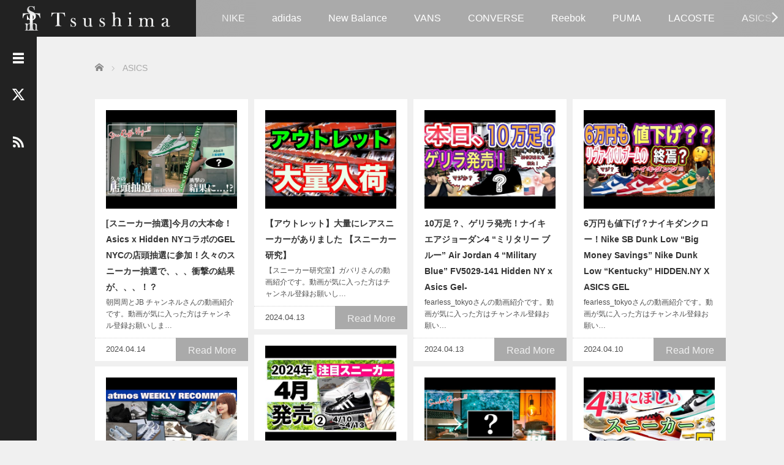

--- FILE ---
content_type: text/html; charset=UTF-8
request_url: https://tsushima.jp/category/asics/
body_size: 23668
content:
<!DOCTYPE html>
<html lang="ja">
<head prefix="og: http://ogp.me/ns# fb: http://ogp.me/ns/fb#">
	<meta charset="UTF-8">
	<meta name="viewport" content="width=device-width, initial-scale=1.0">
	<meta http-equiv="X-UA-Compatible" content="IE=edge">

	<title>ASICS | Tsushima（ツシマ）｜スニーカーヘッズのためのグラフィックアイテム専門店</title>
	<meta name="description" content="">
	<meta property="og:type" content="website">
<meta property="og:url" content="https://tsushima.jp/category/asics/">
<meta property="og:title" content="ASICS &#8211; Tsushima（ツシマ）｜スニーカーヘッズのためのグラフィックアイテム専門店">
<meta property="og:description" content="NFTドットスニーカー｜ドット絵｜ピクセルアート">
<meta property="og:site_name" content="Tsushima（ツシマ）｜スニーカーヘッズのためのグラフィックアイテム専門店">
<meta property="og:image" content="https://tsushima.jp/wp-content/themes/focus_tcd030/img/common/no_image_blog.gif">
<meta property="og:image:secure_url" content="https://tsushima.jp/wp-content/themes/focus_tcd030/img/common/no_image_blog.gif"> 
<meta property="og:image:width" content="450"> 
<meta property="og:image:height" content="300">
<meta name="twitter:card" content="summary">
<meta name="twitter:site" content="@tsushima1986">
<meta name="twitter:creator" content="@tsushima1986">
<meta name="twitter:title" content="ASICS &#8211; Tsushima（ツシマ）｜スニーカーヘッズのためのグラフィックアイテム専門店">
<meta property="twitter:description" content="NFTドットスニーカー｜ドット絵｜ピクセルアート">
	<link rel="profile" href="http://gmpg.org/xfn/11">
	<link rel="pingback" href="https://tsushima.jp/xmlrpc.php">

	<meta name='robots' content='max-image-preview:large' />
<link rel="alternate" type="application/rss+xml" title="Tsushima（ツシマ）｜スニーカーヘッズのためのグラフィックアイテム専門店 &raquo; フィード" href="https://tsushima.jp/feed/" />
<link rel="alternate" type="application/rss+xml" title="Tsushima（ツシマ）｜スニーカーヘッズのためのグラフィックアイテム専門店 &raquo; コメントフィード" href="https://tsushima.jp/comments/feed/" />
<link rel="alternate" type="application/rss+xml" title="Tsushima（ツシマ）｜スニーカーヘッズのためのグラフィックアイテム専門店 &raquo; ASICS カテゴリーのフィード" href="https://tsushima.jp/category/asics/feed/" />
<script type="text/javascript">
/* <![CDATA[ */
window._wpemojiSettings = {"baseUrl":"https:\/\/s.w.org\/images\/core\/emoji\/15.0.3\/72x72\/","ext":".png","svgUrl":"https:\/\/s.w.org\/images\/core\/emoji\/15.0.3\/svg\/","svgExt":".svg","source":{"concatemoji":"https:\/\/tsushima.jp\/wp-includes\/js\/wp-emoji-release.min.js?ver=6.6.4"}};
/*! This file is auto-generated */
!function(i,n){var o,s,e;function c(e){try{var t={supportTests:e,timestamp:(new Date).valueOf()};sessionStorage.setItem(o,JSON.stringify(t))}catch(e){}}function p(e,t,n){e.clearRect(0,0,e.canvas.width,e.canvas.height),e.fillText(t,0,0);var t=new Uint32Array(e.getImageData(0,0,e.canvas.width,e.canvas.height).data),r=(e.clearRect(0,0,e.canvas.width,e.canvas.height),e.fillText(n,0,0),new Uint32Array(e.getImageData(0,0,e.canvas.width,e.canvas.height).data));return t.every(function(e,t){return e===r[t]})}function u(e,t,n){switch(t){case"flag":return n(e,"\ud83c\udff3\ufe0f\u200d\u26a7\ufe0f","\ud83c\udff3\ufe0f\u200b\u26a7\ufe0f")?!1:!n(e,"\ud83c\uddfa\ud83c\uddf3","\ud83c\uddfa\u200b\ud83c\uddf3")&&!n(e,"\ud83c\udff4\udb40\udc67\udb40\udc62\udb40\udc65\udb40\udc6e\udb40\udc67\udb40\udc7f","\ud83c\udff4\u200b\udb40\udc67\u200b\udb40\udc62\u200b\udb40\udc65\u200b\udb40\udc6e\u200b\udb40\udc67\u200b\udb40\udc7f");case"emoji":return!n(e,"\ud83d\udc26\u200d\u2b1b","\ud83d\udc26\u200b\u2b1b")}return!1}function f(e,t,n){var r="undefined"!=typeof WorkerGlobalScope&&self instanceof WorkerGlobalScope?new OffscreenCanvas(300,150):i.createElement("canvas"),a=r.getContext("2d",{willReadFrequently:!0}),o=(a.textBaseline="top",a.font="600 32px Arial",{});return e.forEach(function(e){o[e]=t(a,e,n)}),o}function t(e){var t=i.createElement("script");t.src=e,t.defer=!0,i.head.appendChild(t)}"undefined"!=typeof Promise&&(o="wpEmojiSettingsSupports",s=["flag","emoji"],n.supports={everything:!0,everythingExceptFlag:!0},e=new Promise(function(e){i.addEventListener("DOMContentLoaded",e,{once:!0})}),new Promise(function(t){var n=function(){try{var e=JSON.parse(sessionStorage.getItem(o));if("object"==typeof e&&"number"==typeof e.timestamp&&(new Date).valueOf()<e.timestamp+604800&&"object"==typeof e.supportTests)return e.supportTests}catch(e){}return null}();if(!n){if("undefined"!=typeof Worker&&"undefined"!=typeof OffscreenCanvas&&"undefined"!=typeof URL&&URL.createObjectURL&&"undefined"!=typeof Blob)try{var e="postMessage("+f.toString()+"("+[JSON.stringify(s),u.toString(),p.toString()].join(",")+"));",r=new Blob([e],{type:"text/javascript"}),a=new Worker(URL.createObjectURL(r),{name:"wpTestEmojiSupports"});return void(a.onmessage=function(e){c(n=e.data),a.terminate(),t(n)})}catch(e){}c(n=f(s,u,p))}t(n)}).then(function(e){for(var t in e)n.supports[t]=e[t],n.supports.everything=n.supports.everything&&n.supports[t],"flag"!==t&&(n.supports.everythingExceptFlag=n.supports.everythingExceptFlag&&n.supports[t]);n.supports.everythingExceptFlag=n.supports.everythingExceptFlag&&!n.supports.flag,n.DOMReady=!1,n.readyCallback=function(){n.DOMReady=!0}}).then(function(){return e}).then(function(){var e;n.supports.everything||(n.readyCallback(),(e=n.source||{}).concatemoji?t(e.concatemoji):e.wpemoji&&e.twemoji&&(t(e.twemoji),t(e.wpemoji)))}))}((window,document),window._wpemojiSettings);
/* ]]> */
</script>
<style id='wp-emoji-styles-inline-css' type='text/css'>

	img.wp-smiley, img.emoji {
		display: inline !important;
		border: none !important;
		box-shadow: none !important;
		height: 1em !important;
		width: 1em !important;
		margin: 0 0.07em !important;
		vertical-align: -0.1em !important;
		background: none !important;
		padding: 0 !important;
	}
</style>
<link rel='stylesheet' id='wp-block-library-css' href='https://tsushima.jp/wp-includes/css/dist/block-library/style.min.css?ver=2.6' type='text/css' media='all' />
<style id='classic-theme-styles-inline-css' type='text/css'>
/*! This file is auto-generated */
.wp-block-button__link{color:#fff;background-color:#32373c;border-radius:9999px;box-shadow:none;text-decoration:none;padding:calc(.667em + 2px) calc(1.333em + 2px);font-size:1.125em}.wp-block-file__button{background:#32373c;color:#fff;text-decoration:none}
</style>
<style id='global-styles-inline-css' type='text/css'>
:root{--wp--preset--aspect-ratio--square: 1;--wp--preset--aspect-ratio--4-3: 4/3;--wp--preset--aspect-ratio--3-4: 3/4;--wp--preset--aspect-ratio--3-2: 3/2;--wp--preset--aspect-ratio--2-3: 2/3;--wp--preset--aspect-ratio--16-9: 16/9;--wp--preset--aspect-ratio--9-16: 9/16;--wp--preset--color--black: #000000;--wp--preset--color--cyan-bluish-gray: #abb8c3;--wp--preset--color--white: #ffffff;--wp--preset--color--pale-pink: #f78da7;--wp--preset--color--vivid-red: #cf2e2e;--wp--preset--color--luminous-vivid-orange: #ff6900;--wp--preset--color--luminous-vivid-amber: #fcb900;--wp--preset--color--light-green-cyan: #7bdcb5;--wp--preset--color--vivid-green-cyan: #00d084;--wp--preset--color--pale-cyan-blue: #8ed1fc;--wp--preset--color--vivid-cyan-blue: #0693e3;--wp--preset--color--vivid-purple: #9b51e0;--wp--preset--gradient--vivid-cyan-blue-to-vivid-purple: linear-gradient(135deg,rgba(6,147,227,1) 0%,rgb(155,81,224) 100%);--wp--preset--gradient--light-green-cyan-to-vivid-green-cyan: linear-gradient(135deg,rgb(122,220,180) 0%,rgb(0,208,130) 100%);--wp--preset--gradient--luminous-vivid-amber-to-luminous-vivid-orange: linear-gradient(135deg,rgba(252,185,0,1) 0%,rgba(255,105,0,1) 100%);--wp--preset--gradient--luminous-vivid-orange-to-vivid-red: linear-gradient(135deg,rgba(255,105,0,1) 0%,rgb(207,46,46) 100%);--wp--preset--gradient--very-light-gray-to-cyan-bluish-gray: linear-gradient(135deg,rgb(238,238,238) 0%,rgb(169,184,195) 100%);--wp--preset--gradient--cool-to-warm-spectrum: linear-gradient(135deg,rgb(74,234,220) 0%,rgb(151,120,209) 20%,rgb(207,42,186) 40%,rgb(238,44,130) 60%,rgb(251,105,98) 80%,rgb(254,248,76) 100%);--wp--preset--gradient--blush-light-purple: linear-gradient(135deg,rgb(255,206,236) 0%,rgb(152,150,240) 100%);--wp--preset--gradient--blush-bordeaux: linear-gradient(135deg,rgb(254,205,165) 0%,rgb(254,45,45) 50%,rgb(107,0,62) 100%);--wp--preset--gradient--luminous-dusk: linear-gradient(135deg,rgb(255,203,112) 0%,rgb(199,81,192) 50%,rgb(65,88,208) 100%);--wp--preset--gradient--pale-ocean: linear-gradient(135deg,rgb(255,245,203) 0%,rgb(182,227,212) 50%,rgb(51,167,181) 100%);--wp--preset--gradient--electric-grass: linear-gradient(135deg,rgb(202,248,128) 0%,rgb(113,206,126) 100%);--wp--preset--gradient--midnight: linear-gradient(135deg,rgb(2,3,129) 0%,rgb(40,116,252) 100%);--wp--preset--font-size--small: 13px;--wp--preset--font-size--medium: 20px;--wp--preset--font-size--large: 36px;--wp--preset--font-size--x-large: 42px;--wp--preset--spacing--20: 0.44rem;--wp--preset--spacing--30: 0.67rem;--wp--preset--spacing--40: 1rem;--wp--preset--spacing--50: 1.5rem;--wp--preset--spacing--60: 2.25rem;--wp--preset--spacing--70: 3.38rem;--wp--preset--spacing--80: 5.06rem;--wp--preset--shadow--natural: 6px 6px 9px rgba(0, 0, 0, 0.2);--wp--preset--shadow--deep: 12px 12px 50px rgba(0, 0, 0, 0.4);--wp--preset--shadow--sharp: 6px 6px 0px rgba(0, 0, 0, 0.2);--wp--preset--shadow--outlined: 6px 6px 0px -3px rgba(255, 255, 255, 1), 6px 6px rgba(0, 0, 0, 1);--wp--preset--shadow--crisp: 6px 6px 0px rgba(0, 0, 0, 1);}:where(.is-layout-flex){gap: 0.5em;}:where(.is-layout-grid){gap: 0.5em;}body .is-layout-flex{display: flex;}.is-layout-flex{flex-wrap: wrap;align-items: center;}.is-layout-flex > :is(*, div){margin: 0;}body .is-layout-grid{display: grid;}.is-layout-grid > :is(*, div){margin: 0;}:where(.wp-block-columns.is-layout-flex){gap: 2em;}:where(.wp-block-columns.is-layout-grid){gap: 2em;}:where(.wp-block-post-template.is-layout-flex){gap: 1.25em;}:where(.wp-block-post-template.is-layout-grid){gap: 1.25em;}.has-black-color{color: var(--wp--preset--color--black) !important;}.has-cyan-bluish-gray-color{color: var(--wp--preset--color--cyan-bluish-gray) !important;}.has-white-color{color: var(--wp--preset--color--white) !important;}.has-pale-pink-color{color: var(--wp--preset--color--pale-pink) !important;}.has-vivid-red-color{color: var(--wp--preset--color--vivid-red) !important;}.has-luminous-vivid-orange-color{color: var(--wp--preset--color--luminous-vivid-orange) !important;}.has-luminous-vivid-amber-color{color: var(--wp--preset--color--luminous-vivid-amber) !important;}.has-light-green-cyan-color{color: var(--wp--preset--color--light-green-cyan) !important;}.has-vivid-green-cyan-color{color: var(--wp--preset--color--vivid-green-cyan) !important;}.has-pale-cyan-blue-color{color: var(--wp--preset--color--pale-cyan-blue) !important;}.has-vivid-cyan-blue-color{color: var(--wp--preset--color--vivid-cyan-blue) !important;}.has-vivid-purple-color{color: var(--wp--preset--color--vivid-purple) !important;}.has-black-background-color{background-color: var(--wp--preset--color--black) !important;}.has-cyan-bluish-gray-background-color{background-color: var(--wp--preset--color--cyan-bluish-gray) !important;}.has-white-background-color{background-color: var(--wp--preset--color--white) !important;}.has-pale-pink-background-color{background-color: var(--wp--preset--color--pale-pink) !important;}.has-vivid-red-background-color{background-color: var(--wp--preset--color--vivid-red) !important;}.has-luminous-vivid-orange-background-color{background-color: var(--wp--preset--color--luminous-vivid-orange) !important;}.has-luminous-vivid-amber-background-color{background-color: var(--wp--preset--color--luminous-vivid-amber) !important;}.has-light-green-cyan-background-color{background-color: var(--wp--preset--color--light-green-cyan) !important;}.has-vivid-green-cyan-background-color{background-color: var(--wp--preset--color--vivid-green-cyan) !important;}.has-pale-cyan-blue-background-color{background-color: var(--wp--preset--color--pale-cyan-blue) !important;}.has-vivid-cyan-blue-background-color{background-color: var(--wp--preset--color--vivid-cyan-blue) !important;}.has-vivid-purple-background-color{background-color: var(--wp--preset--color--vivid-purple) !important;}.has-black-border-color{border-color: var(--wp--preset--color--black) !important;}.has-cyan-bluish-gray-border-color{border-color: var(--wp--preset--color--cyan-bluish-gray) !important;}.has-white-border-color{border-color: var(--wp--preset--color--white) !important;}.has-pale-pink-border-color{border-color: var(--wp--preset--color--pale-pink) !important;}.has-vivid-red-border-color{border-color: var(--wp--preset--color--vivid-red) !important;}.has-luminous-vivid-orange-border-color{border-color: var(--wp--preset--color--luminous-vivid-orange) !important;}.has-luminous-vivid-amber-border-color{border-color: var(--wp--preset--color--luminous-vivid-amber) !important;}.has-light-green-cyan-border-color{border-color: var(--wp--preset--color--light-green-cyan) !important;}.has-vivid-green-cyan-border-color{border-color: var(--wp--preset--color--vivid-green-cyan) !important;}.has-pale-cyan-blue-border-color{border-color: var(--wp--preset--color--pale-cyan-blue) !important;}.has-vivid-cyan-blue-border-color{border-color: var(--wp--preset--color--vivid-cyan-blue) !important;}.has-vivid-purple-border-color{border-color: var(--wp--preset--color--vivid-purple) !important;}.has-vivid-cyan-blue-to-vivid-purple-gradient-background{background: var(--wp--preset--gradient--vivid-cyan-blue-to-vivid-purple) !important;}.has-light-green-cyan-to-vivid-green-cyan-gradient-background{background: var(--wp--preset--gradient--light-green-cyan-to-vivid-green-cyan) !important;}.has-luminous-vivid-amber-to-luminous-vivid-orange-gradient-background{background: var(--wp--preset--gradient--luminous-vivid-amber-to-luminous-vivid-orange) !important;}.has-luminous-vivid-orange-to-vivid-red-gradient-background{background: var(--wp--preset--gradient--luminous-vivid-orange-to-vivid-red) !important;}.has-very-light-gray-to-cyan-bluish-gray-gradient-background{background: var(--wp--preset--gradient--very-light-gray-to-cyan-bluish-gray) !important;}.has-cool-to-warm-spectrum-gradient-background{background: var(--wp--preset--gradient--cool-to-warm-spectrum) !important;}.has-blush-light-purple-gradient-background{background: var(--wp--preset--gradient--blush-light-purple) !important;}.has-blush-bordeaux-gradient-background{background: var(--wp--preset--gradient--blush-bordeaux) !important;}.has-luminous-dusk-gradient-background{background: var(--wp--preset--gradient--luminous-dusk) !important;}.has-pale-ocean-gradient-background{background: var(--wp--preset--gradient--pale-ocean) !important;}.has-electric-grass-gradient-background{background: var(--wp--preset--gradient--electric-grass) !important;}.has-midnight-gradient-background{background: var(--wp--preset--gradient--midnight) !important;}.has-small-font-size{font-size: var(--wp--preset--font-size--small) !important;}.has-medium-font-size{font-size: var(--wp--preset--font-size--medium) !important;}.has-large-font-size{font-size: var(--wp--preset--font-size--large) !important;}.has-x-large-font-size{font-size: var(--wp--preset--font-size--x-large) !important;}
:where(.wp-block-post-template.is-layout-flex){gap: 1.25em;}:where(.wp-block-post-template.is-layout-grid){gap: 1.25em;}
:where(.wp-block-columns.is-layout-flex){gap: 2em;}:where(.wp-block-columns.is-layout-grid){gap: 2em;}
:root :where(.wp-block-pullquote){font-size: 1.5em;line-height: 1.6;}
</style>
<link rel='stylesheet' id='contact-form-7-css' href='https://tsushima.jp/wp-content/plugins/contact-form-7/includes/css/styles.css?ver=5.9.8' type='text/css' media='all' />
<link rel='stylesheet' id='_tk-bootstrap-wp-css' href='https://tsushima.jp/wp-content/themes/focus_tcd030/includes/css/bootstrap-wp.css?ver=2.6' type='text/css' media='all' />
<link rel='stylesheet' id='_tk-bootstrap-css' href='https://tsushima.jp/wp-content/themes/focus_tcd030/includes/resources/bootstrap/css/bootstrap.min.css?ver=2.6' type='text/css' media='all' />
<link rel='stylesheet' id='_tk-font-awesome-css' href='https://tsushima.jp/wp-content/themes/focus_tcd030/includes/css/font-awesome.min.css?ver=4.1.0' type='text/css' media='all' />
<link rel='stylesheet' id='_tk-style-css' href='https://tsushima.jp/wp-content/themes/focus_tcd030/style.css?ver=2.6' type='text/css' media='all' />
<link rel='stylesheet' id='sns-button-css' href='https://tsushima.jp/wp-content/themes/focus_tcd030/sns-button.css?ver=2.6' type='text/css' media='all' />
<script type="text/javascript" src="https://tsushima.jp/wp-includes/js/jquery/jquery.min.js?ver=3.7.1" id="jquery-core-js"></script>
<script type="text/javascript" src="https://tsushima.jp/wp-includes/js/jquery/jquery-migrate.min.js?ver=3.4.1" id="jquery-migrate-js"></script>
<script type="text/javascript" src="https://tsushima.jp/wp-content/themes/focus_tcd030/includes/resources/bootstrap/js/bootstrap.min.js?ver=6.6.4" id="_tk-bootstrapjs-js"></script>
<script type="text/javascript" src="https://tsushima.jp/wp-content/themes/focus_tcd030/includes/js/bootstrap-wp.js?ver=6.6.4" id="_tk-bootstrapwp-js"></script>
<link rel="https://api.w.org/" href="https://tsushima.jp/wp-json/" /><link rel="alternate" title="JSON" type="application/json" href="https://tsushima.jp/wp-json/wp/v2/categories/45" />	<link rel="stylesheet" href="https://tsushima.jp/wp-content/themes/focus_tcd030/focus.css?ver=2.6" type="text/css" />
	<link rel="stylesheet" href="//maxcdn.bootstrapcdn.com/font-awesome/4.3.0/css/font-awesome.min.css">
	<script src="https://cdnjs.cloudflare.com/ajax/libs/jquery-easing/1.4.1/jquery.easing.min.js"></script>

		<script type="text/javascript" src="https://tsushima.jp/wp-content/themes/focus_tcd030/js/jscript.js"></script>
	<script src="https://tsushima.jp/wp-content/themes/focus_tcd030/js/comment.js?ver=2.6"></script>
	<link rel="stylesheet" href="https://tsushima.jp/wp-content/themes/focus_tcd030/comment-style.css" type="text/css" />

	<style type="text/css">
		body{
			font-size: 16px;
		}

		#logo_image #logo{
			text-align: center		}

		.mCSB_scrollTools .mCSB_draggerRail{
			background-color: rgb(100,100,100);
		}

		.mCSB_scrollTools .mCSB_dragger .mCSB_dragger_bar{
			background-color: #444444;
		}

		#sidebar, .social-wrap, .logo-wrap, .article-time{
			background-color:#222222;
		}

		#navbar{
			background:#AAAAAA;
		}

		.navbar-shadow-right{
			box-shadow: inset -40px 0 40px -7px #AAAAAA;
		}

		.navbar-shadow-left{
			box-shadow: inset 40px 0 40px -7px #AAAAAA;
		}

		.post-links div{
			background-color:#AAAAAA;
			color:white;
		}


		.post-links div:hover{
			background-color:#222222;
			color:white;
		}

		.tile .read-more:hover{
			background:#222222;
		}

		.tile .read-more{
			background:#AAAAAA;
		}

		ul.nav li a:hover{
			background:transparent;
			color:#222222;
		}

		.entry-content a, .custom-html-widget a { color:#222222; }
	  .entry-content a:hover, .custom-html-widget a:hover { color:#AAAAAA; }

			@-webkit-keyframes shine {
				100% {
					left: 125%;
				}
			}
			@keyframes shine {
				100% {
					left: 125%;
				}
			}

		.hover-tile{
			border-radius:0px;

							-ms-transform: translate(0px, 100px);
				-webkit-transform: translate(0px, 100px);
				transform: translate(0px, 100px);
			
					}

		#related_posts .hover-tile {
				-ms-transform: translate(0px, 0px);
				-webkit-transform: translate(0px, 0px);
				transform: translate(0px, 0px);
				-ms-transform: scale(1, 1);
				-webkit-transform: scale(1, 1);
				transform: scale(1, 1);
		}

					.hover-tile .img-wrap{
				position: relative;
				overflow:hidden;

			  -moz-transition:    all .75s;
			  -webkit-transition: all .75s;
			  -o-transition:      all .75s;
			  -ms-transition:     all .75s;
			  transition:         all .75s;
			}

			.hover-tile .img-wrap:hover{
				filter: grayscale(100%);
				-webkit-filter: grayscale(100%);
			}

			.hover-tile .img-wrap::before{
				position: absolute;
				top: 0;
				left: -75%;
				z-index: 2;
				display: block;
				content: '';
				width: 50%;
				height: 100%;
				background: -webkit-linear-gradient(left, rgba(255,255,255,0) 0%, rgba(255,255,255,.3) 100%);
				background: linear-gradient(to right, rgba(255,255,255,0) 0%, rgba(255,255,255,.3) 100%);
				-webkit-transform: skewX(-25deg);
				transform: skewX(-25deg);
			}

			.hover-tile .img-wrap:hover::before{
				-webkit-animation: shine .75s;
				animation: shine .75s;
			}
		
		
		







			.example-image-1 div{
				position: relative;
				overflow:hidden;

			  -moz-transition:    all .75s;
			  -webkit-transition: all .75s;
			  -o-transition:      all .75s;
			  -ms-transition:     all .75s;
			  transition:         all .75s;
			}

			.example-image-1 div::before{
				filter: grayscale(100%);
				-webkit-filter: grayscale(100%);
			}

			.example-image-1 div:hover::before{
				position: absolute;
				top: 0;
				left: -75%;
				z-index: 2;
				display: block;
				content: '';
				width: 50%;
				height: 100%;
				background: -webkit-linear-gradient(left, rgba(255,255,255,0) 0%, rgba(255,255,255,.3) 100%);
				background: linear-gradient(to right, rgba(255,255,255,0) 0%, rgba(255,255,255,.3) 100%);
				-webkit-transform: skewX(-25deg);
				transform: skewX(-25deg);
			}

			.example-image-2 img {
			  -moz-transition:    all .75s;
			  -webkit-transition: all .75s;
			  -o-transition:      all .75s;
			  -ms-transition:     all .75s;
			  transition:         all .75s;
			}
			.example-image-2 img:hover {
				opacity: 0.6;
			}

			.example-image-3 img:hover{
				-ms-transform: scale(1.3, 1.3);
				-webkit-transform: scale(1.3, 1.3);
				transform: scale(1.3, 1.3);
			}








		.show-tile{
			opacity: 1 !important;

			-ms-transform: none;
			-webkit-transform: none;
			transform: none;
		}

/* reCAPTCHAのバッジを非表示にする */
.grecaptcha-badge { visibility: hidden; }


.tsm{
	background-image: url(http://tsushima.jp/wp-content/uploads/2019/04/button_back.gif);	
　　 background-color: #000;
	text-decoration:none !important;
	color:white;
	padding:9px 12px;
	font-size:16px;
	}
.tsm:hover,.tsm:visited,tsm:link{
color:white;
text-decoration:none;
}

	</style>
	<!-- ここからコピー  ディスクリプションとキーワードのカスタマイズはやめたからここだけコピーすればいい-->	
<!-- Global site tag (gtag.js) - Google Analytics -->
<script async src="https://www.googletagmanager.com/gtag/js?id=UA-104458066-1"></script>
<script>
  window.dataLayer = window.dataLayer || [];
  function gtag(){dataLayer.push(arguments);}
  gtag('js', new Date());

  gtag('config', 'UA-104458066-1');
</script>
	<!-- Global site tag (gtag.js) - Google Analytics -->
	<!-- favicon start -->
	<link rel="shortcut icon" href="https://tsushima.jp/wp-content/uploads/2019/10/favicon_32.png">
   <link rel="shortcut icon" href="https://tsushima.jp/wp-content/uploads/2019/10/favicon_16.png">
	<link rel="apple-touch-icon" href="https://tsushima.jp/wp-content/uploads/2020/12/apple-touch-icon.png" sizes="180x180">
<link rel="icon" type="image/png" href="https://tsushima.jp/wp-content/uploads/2020/12/android-touch-icon.png" sizes="192x192">
	<!-- favicon end -->
	<!-- バリューコマース start 
	<script type="text/javascript" language="javascript">
    var vc_pid = "886889665";
</script><script type="text/javascript" src="//aml.valuecommerce.com/vcdal.js" async></script>
	  バリューコマース end -->
	<!-- アドセンス自動広告 start-->
	<script async src="https://pagead2.googlesyndication.com/pagead/js/adsbygoogle.js?client=ca-pub-6770929833430134"
     crossorigin="anonymous"></script>
	<!-- アドセンス自動広告 end-->
	<!-- アドセンス start-->
	<script data-ad-client="ca-pub-6770929833430134" async src="https://pagead2.googlesyndication.com/pagead/js/adsbygoogle.js"></script>
	<!-- アドセンス end-->
	<!-- twitter OGP start -->
	<meta name="twitter:site" content="@tsushima1986">
    <meta name="twitter:card" content="summary_large_image">
	<!--  twitter OGP end-->
	<!-- StockX start
	<meta name='ir-site-verification-token' value='2016586002' />
	 StockX end -->
<!-- ここまでコピー -->
</head>

<body class="archive category category-asics category-45 wp-embed-responsive sp-easy-accordion-enabled">
	
<header id="masthead" class="site-header" role="banner">
	<div class="container-fluid">
		<div class="row navbar-wrap">
				<div id="logo-wrap" class="col-sm-3 text-center logo-wrap">
					<div id='logo_image'>
<div id="logo" style="top:0px; left:0px;"><a href=" https://tsushima.jp/" title="Tsushima（ツシマ）｜スニーカーヘッズのためのグラフィックアイテム専門店" data-label="Tsushima（ツシマ）｜スニーカーヘッズのためのグラフィックアイテム専門店"><img src="https://tsushima.jp/wp-content/uploads/tcd-w/logo.png?1770145144" alt="Tsushima（ツシマ）｜スニーカーヘッズのためのグラフィックアイテム専門店" title="Tsushima（ツシマ）｜スニーカーヘッズのためのグラフィックアイテム専門店" /></a></div>
</div>
				</div>
			<div class="col-sm-9 menu-wrap">
				<div id="navbar" class="navbar">
					<!-- The WordPress Menu goes here -->
					<div class="menu-sneakers-container"><ul id="main-menu" class="nav navbar-nav"><li id="menu-item-4026" class="menu-item menu-item-type-taxonomy menu-item-object-category menu-item-4026"><a href="https://tsushima.jp/category/nike/">NIKE</a></li>
<li id="menu-item-4023" class="menu-item menu-item-type-taxonomy menu-item-object-category menu-item-4023"><a href="https://tsushima.jp/category/adidas/">adidas</a></li>
<li id="menu-item-4025" class="menu-item menu-item-type-taxonomy menu-item-object-category menu-item-4025"><a href="https://tsushima.jp/category/newbalance/">New Balance</a></li>
<li id="menu-item-4029" class="menu-item menu-item-type-taxonomy menu-item-object-category menu-item-4029"><a href="https://tsushima.jp/category/vans/">VANS</a></li>
<li id="menu-item-4024" class="menu-item menu-item-type-taxonomy menu-item-object-category menu-item-4024"><a href="https://tsushima.jp/category/converse/">CONVERSE</a></li>
<li id="menu-item-4028" class="menu-item menu-item-type-taxonomy menu-item-object-category menu-item-4028"><a href="https://tsushima.jp/category/reebok/">Reebok</a></li>
<li id="menu-item-4027" class="menu-item menu-item-type-taxonomy menu-item-object-category menu-item-4027"><a href="https://tsushima.jp/category/puma/">PUMA</a></li>
<li id="menu-item-5373" class="menu-item menu-item-type-taxonomy menu-item-object-category menu-item-5373"><a href="https://tsushima.jp/category/lacoste/">LACOSTE</a></li>
<li id="menu-item-5374" class="menu-item menu-item-type-taxonomy menu-item-object-category current-menu-item menu-item-5374"><a href="https://tsushima.jp/category/asics/" aria-current="page">ASICS</a></li>
</ul></div>					<div class="navbar-shadow-right"></div>
					<div class="navbar-shadow-left"></div>

					<div id="arrow-right" class="arrow-right">
						<a href="#"><span class="fa fa-angle-right"></span></a>
					</div>

					<div id="arrow-left" style="display:none" class="arrow-left">
						<a href="#"><span class="fa fa-angle-left"></span></a>
					</div>
				</div><!-- .navbar -->

			</div>
		</div>
	</div><!-- .container -->
</header><!-- #masthead -->


<div id="sidebar">

  <div class="social-wrap">
    <div id="open-left-menu" class="social-button" style="padding-top:20px; margin-top:0px"><img src="https://tsushima.jp/wp-content/themes/focus_tcd030/images/menu.png" style='height:24px; padding-top:6px;' /></div>
    <div id="close-left-menu" class="social-button" style="display:none"><img src="https://tsushima.jp/wp-content/themes/focus_tcd030/images/cross.png" style='height:24px; padding-top:6px;' /></div>

    
          <a href="https://twitter.com/tsushima1986" target="_blank" class="social-button social-button__twitter">
      <div class="social-button_icon"></div>
      </a>
    
    
          <a href="https://tsushima.jp/feed/" class="social-button">
        <div class="social-button__image"><img src="https://tsushima.jp/wp-content/themes/focus_tcd030/images/rss.png" style="width:18px" /></div>
      </a>
      </div>

  <div class="widget-wrap">
    				<a href="https://tsushima.jp/tsushimas-collection/" style="color: rgb(255, 255, 255); text-decoration: none;">
					<div style="padding:20px 30px 20px 30px; line-height:24px">
						<img width="480" height="360" src="https://tsushima.jp/wp-content/uploads/2023/03/shop-banner.jpg" class="attachment-size3 size-size3 wp-post-image" alt="Tsushima（ツシマ）｜スニーカーヘッズのためのグラフィックアイテム専門店" decoding="async" fetchpriority="high" srcset="https://tsushima.jp/wp-content/uploads/2023/03/shop-banner.jpg 480w, https://tsushima.jp/wp-content/uploads/2023/03/shop-banner-300x225.jpg 300w" sizes="(max-width: 480px) 100vw, 480px" /><br/><br/>
						Tsushimaは2022年に創業したスニーカーヘッズのためのグラフィックアイテム専門店です。当店にいるアホな店長が数多くの失敗を乗り越えながらスニーカーヘッズに向けた大人のTシャツやパーカーを日々発案しています。 アホ [&hellip;]					</div>
				</a>
				<div style="border-top:1px solid #444444; height:20px"></div>
				<aside id="nav_menu-2" class="widget widget_nav_menu"><div class="menu-sidebar-container"><ul id="menu-sidebar" class="menu"><li id="menu-item-8678" class="menu-item menu-item-type-taxonomy menu-item-object-category menu-item-8678"><a href="https://tsushima.jp/category/nike/">ナイキ</a></li>
<li id="menu-item-8679" class="menu-item menu-item-type-taxonomy menu-item-object-category menu-item-8679"><a href="https://tsushima.jp/category/adidas/">アディダス</a></li>
<li id="menu-item-8680" class="menu-item menu-item-type-taxonomy menu-item-object-category menu-item-8680"><a href="https://tsushima.jp/category/newbalance/">ニューバランス</a></li>
<li id="menu-item-8681" class="menu-item menu-item-type-taxonomy menu-item-object-category menu-item-8681"><a href="https://tsushima.jp/category/vans/">ヴァンズ</a></li>
<li id="menu-item-8682" class="menu-item menu-item-type-taxonomy menu-item-object-category menu-item-8682"><a href="https://tsushima.jp/category/converse/">コンバース</a></li>
<li id="menu-item-8683" class="menu-item menu-item-type-taxonomy menu-item-object-category menu-item-8683"><a href="https://tsushima.jp/category/reebok/">リーボック</a></li>
<li id="menu-item-8684" class="menu-item menu-item-type-taxonomy menu-item-object-category menu-item-8684"><a href="https://tsushima.jp/category/puma/">プーマ</a></li>
<li id="menu-item-8685" class="menu-item menu-item-type-taxonomy menu-item-object-category menu-item-8685"><a href="https://tsushima.jp/category/lacoste/">ラコステ</a></li>
<li id="menu-item-8686" class="menu-item menu-item-type-taxonomy menu-item-object-category current-menu-item menu-item-8686"><a href="https://tsushima.jp/category/asics/" aria-current="page">アシックス</a></li>
</ul></div></aside><aside id="search-2" class="widget widget_search"><form role="search" method="get" class="search-form" action="https://tsushima.jp/">
  <div class="input-group search-input-group">
    <input type="search" name="s" class="search-field" class="form-control" placeholder="Search &hellip;" value="" name="s" title="Search for:">
    <span class="input-group-btn">
      <button class="btn btn-default search-submit" type="submit" value="Search">
        <i class="fa fa-search"></i>
      </button>
    </span>
  </div>
</form></aside><aside id="nav_menu-3" class="widget widget_nav_menu"><div class="menu-privacy-container"><ul id="menu-privacy" class="menu"><li id="menu-item-1792" class="menu-item menu-item-type-post_type menu-item-object-post menu-item-1792"><a href="https://tsushima.jp/contact/">お問合せ</a></li>
<li id="menu-item-6295" class="menu-item menu-item-type-post_type menu-item-object-post menu-item-6295"><a href="https://tsushima.jp/profile/">Tsushima(ツシマ)について</a></li>
<li id="menu-item-6299" class="menu-item menu-item-type-post_type menu-item-object-post menu-item-6299"><a href="https://tsushima.jp/privacy-policy/">プライバシーポリシー</a></li>
<li id="menu-item-1791" class="menu-item menu-item-type-post_type menu-item-object-post menu-item-1791"><a href="https://tsushima.jp/disclaimer/">免責事項</a></li>
</ul></div></aside>    <div style="height:40px"></div>
  </div>

</div>
<div class="main-content">
	<div class="container-fluid">
		<div class="row">
			<div id="main-content-outer" class="col-xs-12 no-padding">
				
<ul id="bread_crumb" class="clearfix" itemscope itemtype="http://schema.org/BreadcrumbList">
 <li itemprop="itemListElement" itemscope itemtype="http://schema.org/ListItem" class="home"><a itemprop="item" href="https://tsushima.jp/"><span itemprop="name">Home</span></a><meta itemprop="position" content="1"></li>

      <li itemprop="itemListElement" itemscope itemtype="http://schema.org/ListItem" class="last"><span itemprop="name">ASICS</span><meta itemprop="position" content="2"></li>
</ul>

				<div id="content">

	<div class="content-padder">
								
			<article id="post-30237" class="tile hover-tile welcome-tile ">
	<div class="inner">
		<div class="img-wrap no-overflow" style="border-right:18px solid transparent; border-left:18px solid transparent; border-top:18px solid transparent;">
								<a href="https://tsushima.jp/asics-x-hidden-ny/">
						<img width="480" height="360" src="https://tsushima.jp/wp-content/uploads/2024/04/2024041303.jpg" class="attachment-size3 size-size3 wp-post-image" alt="" decoding="async" srcset="https://tsushima.jp/wp-content/uploads/2024/04/2024041303.jpg 480w, https://tsushima.jp/wp-content/uploads/2024/04/2024041303-300x225.jpg 300w" sizes="(max-width: 480px) 100vw, 480px" />					</a>
						</div>
		<header>
			<h2 class="page-title" ><a href="https://tsushima.jp/asics-x-hidden-ny/" rel="bookmark">[スニーカー抽選]今月の大本命！Asics x Hidden NYコラボのGEL NYCの店頭抽選に参加！久々のスニーカー抽選で、、、衝撃の結果が、、、！？</a></h2>
			<p style="font-size:12px;">
朝岡周とJB チャンネルさんの動画紹介です。動画が気に入った方はチャンネル登録お願いしま…</p>
		</header><!-- .entry-header -->

			<footer class="entry-meta">
				<a href="https://tsushima.jp/asics-x-hidden-ny/" class="read-more">Read More</a>
				<span class="time" style="padding-left:18px;">2024.04.14</span>
			</footer><!-- .entry-meta -->
	</div>
</article><!-- #post-## -->

			
			


<article id="post-30234" class="tile hover-tile welcome-tile ">
	<div class="inner">
		<div class="img-wrap no-overflow" style="border-right:18px solid transparent; border-left:18px solid transparent; border-top:18px solid transparent;">
								<a href="https://tsushima.jp/outlet-rare-sneaker/">
						<img width="480" height="360" src="https://tsushima.jp/wp-content/uploads/2024/04/2024041302.jpg" class="attachment-size3 size-size3 wp-post-image" alt="【アウトレット】大量にレアスニーカーがありました 【スニーカー研究】" decoding="async" srcset="https://tsushima.jp/wp-content/uploads/2024/04/2024041302.jpg 480w, https://tsushima.jp/wp-content/uploads/2024/04/2024041302-300x225.jpg 300w" sizes="(max-width: 480px) 100vw, 480px" />					</a>
						</div>
		<header>
			<h2 class="page-title" ><a href="https://tsushima.jp/outlet-rare-sneaker/" rel="bookmark">【アウトレット】大量にレアスニーカーがありました 【スニーカー研究】</a></h2>
			<p style="font-size:12px;">
【スニーカー研究室】ガバリさんの動画紹介です。動画が気に入った方はチャンネル登録お願いし…</p>
		</header><!-- .entry-header -->

			<footer class="entry-meta">
				<a href="https://tsushima.jp/outlet-rare-sneaker/" class="read-more">Read More</a>
				<span class="time" style="padding-left:18px;">2024.04.13</span>
			</footer><!-- .entry-meta -->
	</div>
</article><!-- #post-## -->

			
			<article id="post-30225" class="tile hover-tile welcome-tile ">
	<div class="inner">
		<div class="img-wrap no-overflow" style="border-right:18px solid transparent; border-left:18px solid transparent; border-top:18px solid transparent;">
								<a href="https://tsushima.jp/air-jordan-4-military-blue-10/">
						<img width="480" height="360" src="https://tsushima.jp/wp-content/uploads/2024/04/2024041203.jpg" class="attachment-size3 size-size3 wp-post-image" alt="10万足？、ゲリラ発売！ナイキ エアジョーダン4 ミリタリー ブルー" decoding="async" loading="lazy" srcset="https://tsushima.jp/wp-content/uploads/2024/04/2024041203.jpg 480w, https://tsushima.jp/wp-content/uploads/2024/04/2024041203-300x225.jpg 300w" sizes="(max-width: 480px) 100vw, 480px" />					</a>
						</div>
		<header>
			<h2 class="page-title" ><a href="https://tsushima.jp/air-jordan-4-military-blue-10/" rel="bookmark">10万足？、ゲリラ発売！ナイキ エアジョーダン4 &#8220;ミリタリー ブルー&#8221; Air Jordan 4 “Military Blue” FV5029-141 Hidden NY x Asics Gel-</a></h2>
			<p style="font-size:12px;">
fearless_tokyoさんの動画紹介です。動画が気に入った方はチャンネル登録お願い…</p>
		</header><!-- .entry-header -->

			<footer class="entry-meta">
				<a href="https://tsushima.jp/air-jordan-4-military-blue-10/" class="read-more">Read More</a>
				<span class="time" style="padding-left:18px;">2024.04.13</span>
			</footer><!-- .entry-meta -->
	</div>
</article><!-- #post-## -->

			
			<article id="post-30207" class="tile hover-tile welcome-tile ">
	<div class="inner">
		<div class="img-wrap no-overflow" style="border-right:18px solid transparent; border-left:18px solid transparent; border-top:18px solid transparent;">
								<a href="https://tsushima.jp/nike-sb-dunk-low-big-money-savings/">
						<img width="480" height="360" src="https://tsushima.jp/wp-content/uploads/2024/04/2024041003.jpg" class="attachment-size3 size-size3 wp-post-image" alt="6万円も値下げ？ナイキダンクロー！" decoding="async" loading="lazy" srcset="https://tsushima.jp/wp-content/uploads/2024/04/2024041003.jpg 480w, https://tsushima.jp/wp-content/uploads/2024/04/2024041003-300x225.jpg 300w" sizes="(max-width: 480px) 100vw, 480px" />					</a>
						</div>
		<header>
			<h2 class="page-title" ><a href="https://tsushima.jp/nike-sb-dunk-low-big-money-savings/" rel="bookmark">6万円も値下げ？ナイキダンクロー！Nike SB Dunk Low “Big Money Savings” Nike Dunk Low “Kentucky” HIDDEN.NY X ASICS GEL</a></h2>
			<p style="font-size:12px;">
fearless_tokyoさんの動画紹介です。動画が気に入った方はチャンネル登録お願い…</p>
		</header><!-- .entry-header -->

			<footer class="entry-meta">
				<a href="https://tsushima.jp/nike-sb-dunk-low-big-money-savings/" class="read-more">Read More</a>
				<span class="time" style="padding-left:18px;">2024.04.10</span>
			</footer><!-- .entry-meta -->
	</div>
</article><!-- #post-## -->

			
			<article id="post-30199" class="tile hover-tile welcome-tile ">
	<div class="inner">
		<div class="img-wrap no-overflow" style="border-right:18px solid transparent; border-left:18px solid transparent; border-top:18px solid transparent;">
								<a href="https://tsushima.jp/sneaker-2024-4-10-13/">
						<img width="480" height="360" src="https://tsushima.jp/wp-content/uploads/2024/04/2024041001.jpg" class="attachment-size3 size-size3 wp-post-image" alt="今月発売される注目スニーカー&amp;トピックまとめ | 2024年4月新作❷ (4月10日〜4月13日)" decoding="async" loading="lazy" srcset="https://tsushima.jp/wp-content/uploads/2024/04/2024041001.jpg 480w, https://tsushima.jp/wp-content/uploads/2024/04/2024041001-300x225.jpg 300w" sizes="(max-width: 480px) 100vw, 480px" />					</a>
						</div>
		<header>
			<h2 class="page-title" ><a href="https://tsushima.jp/sneaker-2024-4-10-13/" rel="bookmark">今月発売される注目スニーカー&amp;トピックまとめ | 2024年4月新作❷ (4月10日〜4月13日)</a></h2>
			<p style="font-size:12px;">
CRDさんの動画紹介です。動画が気に入った方はチャンネル登録お願いします。




ht…</p>
		</header><!-- .entry-header -->

			<footer class="entry-meta">
				<a href="https://tsushima.jp/sneaker-2024-4-10-13/" class="read-more">Read More</a>
				<span class="time" style="padding-left:18px;">2024.04.10</span>
			</footer><!-- .entry-meta -->
	</div>
</article><!-- #post-## -->

			
			<article id="post-30177" class="tile hover-tile welcome-tile ">
	<div class="inner">
		<div class="img-wrap no-overflow" style="border-right:18px solid transparent; border-left:18px solid transparent; border-top:18px solid transparent;">
								<a href="https://tsushima.jp/weekly-recommend-atmos-tv-vol-568/">
						<img width="480" height="360" src="https://tsushima.jp/wp-content/uploads/2024/04/2024040801.jpg" class="attachment-size3 size-size3 wp-post-image" alt="【NIKE/ASICS/NB】待望のSHOX R4が久々に発売！adidas SAMBAE別注！" decoding="async" loading="lazy" srcset="https://tsushima.jp/wp-content/uploads/2024/04/2024040801.jpg 480w, https://tsushima.jp/wp-content/uploads/2024/04/2024040801-300x225.jpg 300w" sizes="(max-width: 480px) 100vw, 480px" />					</a>
						</div>
		<header>
			<h2 class="page-title" ><a href="https://tsushima.jp/weekly-recommend-atmos-tv-vol-568/" rel="bookmark">【NIKE/ASICS/NB】待望のSHOX R4が久々に発売！adidas SAMBAE別注！ SALOMON新色が登場！ 【WEEKLY RECOMMEND】-atmos TV Vol.568-</a></h2>
			<p style="font-size:12px;">
atmosさんの動画紹介です。動画が気に入った方はチャンネル登録お願いします。




…</p>
		</header><!-- .entry-header -->

			<footer class="entry-meta">
				<a href="https://tsushima.jp/weekly-recommend-atmos-tv-vol-568/" class="read-more">Read More</a>
				<span class="time" style="padding-left:18px;">2024.04.08</span>
			</footer><!-- .entry-meta -->
	</div>
</article><!-- #post-## -->

			
			<article id="post-30159" class="tile hover-tile welcome-tile ">
	<div class="inner">
		<div class="img-wrap no-overflow" style="border-right:18px solid transparent; border-left:18px solid transparent; border-top:18px solid transparent;">
								<a href="https://tsushima.jp/sneaker-review-asaoka/">
						<img width="480" height="360" src="https://tsushima.jp/wp-content/uploads/2024/04/2024040605.jpg" class="attachment-size3 size-size3 wp-post-image" alt="[スニーカーレビュー]実はあのコラボスニーカー当選してたのでレビューします" decoding="async" loading="lazy" srcset="https://tsushima.jp/wp-content/uploads/2024/04/2024040605.jpg 480w, https://tsushima.jp/wp-content/uploads/2024/04/2024040605-300x225.jpg 300w" sizes="(max-width: 480px) 100vw, 480px" />					</a>
						</div>
		<header>
			<h2 class="page-title" ><a href="https://tsushima.jp/sneaker-review-asaoka/" rel="bookmark">[スニーカーレビュー]実はあのコラボスニーカー当選してたのでレビューします</a></h2>
			<p style="font-size:12px;">
朝岡周とJB チャンネルさんの動画紹介です。動画が気に入った方はチャンネル登録お願いしま…</p>
		</header><!-- .entry-header -->

			<footer class="entry-meta">
				<a href="https://tsushima.jp/sneaker-review-asaoka/" class="read-more">Read More</a>
				<span class="time" style="padding-left:18px;">2024.04.07</span>
			</footer><!-- .entry-meta -->
	</div>
</article><!-- #post-## -->

			
			<article id="post-30082" class="tile hover-tile welcome-tile ">
	<div class="inner">
		<div class="img-wrap no-overflow" style="border-right:18px solid transparent; border-left:18px solid transparent; border-top:18px solid transparent;">
								<a href="https://tsushima.jp/sneaker-best5-2024-4/">
						<img width="480" height="360" src="https://tsushima.jp/wp-content/uploads/2024/03/2024033105.jpg" class="attachment-size3 size-size3 wp-post-image" alt="【スニーカー】さすがにヤバすぎ！？あの超人気コラボがまさかの連続リリース！？" decoding="async" loading="lazy" srcset="https://tsushima.jp/wp-content/uploads/2024/03/2024033105.jpg 480w, https://tsushima.jp/wp-content/uploads/2024/03/2024033105-300x225.jpg 300w" sizes="(max-width: 480px) 100vw, 480px" />					</a>
						</div>
		<header>
			<h2 class="page-title" ><a href="https://tsushima.jp/sneaker-best5-2024-4/" rel="bookmark">【スニーカー】さすがにヤバすぎ！？あの超人気コラボがまさかの連続リリース！？ジョーダン＆ニューバランスも豊作な４月のBEST5！【NIKE/AIR JORDAN/New Balance｜2024.4】</a></h2>
			<p style="font-size:12px;">
DSMC -スニーカーRoom-さんの動画紹介です。動画が気に入った方はチャンネル登録お…</p>
		</header><!-- .entry-header -->

			<footer class="entry-meta">
				<a href="https://tsushima.jp/sneaker-best5-2024-4/" class="read-more">Read More</a>
				<span class="time" style="padding-left:18px;">2024.03.31</span>
			</footer><!-- .entry-meta -->
	</div>
</article><!-- #post-## -->

			
			<article id="post-30049" class="tile hover-tile welcome-tile ">
	<div class="inner">
		<div class="img-wrap no-overflow" style="border-right:18px solid transparent; border-left:18px solid transparent; border-top:18px solid transparent;">
								<a href="https://tsushima.jp/asics-skateboarding-2024-gel-splyte/">
						<img width="480" height="360" src="https://tsushima.jp/wp-content/uploads/2024/03/2024032902.jpg" class="attachment-size3 size-size3 wp-post-image" alt="【スニーカー紹介】ASICS SKATEBOARDING 2024新作! GEL-SPLYTE" decoding="async" loading="lazy" srcset="https://tsushima.jp/wp-content/uploads/2024/03/2024032902.jpg 480w, https://tsushima.jp/wp-content/uploads/2024/03/2024032902-300x225.jpg 300w" sizes="(max-width: 480px) 100vw, 480px" />					</a>
						</div>
		<header>
			<h2 class="page-title" ><a href="https://tsushima.jp/asics-skateboarding-2024-gel-splyte/" rel="bookmark">【スニーカー紹介】あのスプリットタン搭載!! ASICS SKATEBOARDING 2024新作! GEL-SPLYTE</a></h2>
			<p style="font-size:12px;">
FRICKS KICKSさんの動画紹介です。動画が気に入った方はチャンネル登録お願いしま…</p>
		</header><!-- .entry-header -->

			<footer class="entry-meta">
				<a href="https://tsushima.jp/asics-skateboarding-2024-gel-splyte/" class="read-more">Read More</a>
				<span class="time" style="padding-left:18px;">2024.03.30</span>
			</footer><!-- .entry-meta -->
	</div>
</article><!-- #post-## -->

			
			<article id="post-30016" class="tile hover-tile welcome-tile ">
	<div class="inner">
		<div class="img-wrap no-overflow" style="border-right:18px solid transparent; border-left:18px solid transparent; border-top:18px solid transparent;">
								<a href="https://tsushima.jp/rinku-outlet-nike-adidas-asics/">
						<img width="480" height="360" src="https://tsushima.jp/wp-content/uploads/2024/03/2024032603.jpg" class="attachment-size3 size-size3 wp-post-image" alt="【スニーカー】りんくうアウトレットNIKEが30％OFF！" decoding="async" loading="lazy" srcset="https://tsushima.jp/wp-content/uploads/2024/03/2024032603.jpg 480w, https://tsushima.jp/wp-content/uploads/2024/03/2024032603-300x225.jpg 300w" sizes="(max-width: 480px) 100vw, 480px" />					</a>
						</div>
		<header>
			<h2 class="page-title" ><a href="https://tsushima.jp/rinku-outlet-nike-adidas-asics/" rel="bookmark">【スニーカー】りんくうアウトレットNIKEが30％OFF！</a></h2>
			<p style="font-size:12px;">
髭ミルクさんの動画紹介です。動画が気に入った方はチャンネル登録お願いします。




h…</p>
		</header><!-- .entry-header -->

			<footer class="entry-meta">
				<a href="https://tsushima.jp/rinku-outlet-nike-adidas-asics/" class="read-more">Read More</a>
				<span class="time" style="padding-left:18px;">2024.03.26</span>
			</footer><!-- .entry-meta -->
	</div>
</article><!-- #post-## -->

			
			<article id="post-30000" class="tile hover-tile welcome-tile ">
	<div class="inner">
		<div class="img-wrap no-overflow" style="border-right:18px solid transparent; border-left:18px solid transparent; border-top:18px solid transparent;">
								<a href="https://tsushima.jp/weekly-kicks-information-2024-march-5/">
						<img width="480" height="360" src="https://tsushima.jp/wp-content/uploads/2024/03/2024032504.jpg" class="attachment-size3 size-size3 wp-post-image" alt="スニーカーリリース情報/2024年3月5週目" decoding="async" loading="lazy" srcset="https://tsushima.jp/wp-content/uploads/2024/03/2024032504.jpg 480w, https://tsushima.jp/wp-content/uploads/2024/03/2024032504-300x225.jpg 300w" sizes="(max-width: 480px) 100vw, 480px" />					</a>
						</div>
		<header>
			<h2 class="page-title" ><a href="https://tsushima.jp/weekly-kicks-information-2024-march-5/" rel="bookmark">【今週の最新注目スニーカー】新作がいっぱい!!そして注目コラボも！【ナイキ/アディダス/コンバース/ニューバランス】(スニーカーリリース情報/2024年3月5週目)</a></h2>
			<p style="font-size:12px;">
SOSHI Netさんの動画紹介です。動画が気に入った方はチャンネル登録お願いします。
…</p>
		</header><!-- .entry-header -->

			<footer class="entry-meta">
				<a href="https://tsushima.jp/weekly-kicks-information-2024-march-5/" class="read-more">Read More</a>
				<span class="time" style="padding-left:18px;">2024.03.25</span>
			</footer><!-- .entry-meta -->
	</div>
</article><!-- #post-## -->

			
			<article id="post-29994" class="tile hover-tile welcome-tile ">
	<div class="inner">
		<div class="img-wrap no-overflow" style="border-right:18px solid transparent; border-left:18px solid transparent; border-top:18px solid transparent;">
								<a href="https://tsushima.jp/weekly-recommend-atmos-tv-vol-566/">
						<img width="480" height="360" src="https://tsushima.jp/wp-content/uploads/2024/03/2024032502.jpg" class="attachment-size3 size-size3 wp-post-image" alt="【NIKE/SALOMON/ASICS】大人気SAMBA＆GEL-KAYANO 14新色 美色すぎるNB2型が登場！" decoding="async" loading="lazy" srcset="https://tsushima.jp/wp-content/uploads/2024/03/2024032502.jpg 480w, https://tsushima.jp/wp-content/uploads/2024/03/2024032502-300x225.jpg 300w" sizes="(max-width: 480px) 100vw, 480px" />					</a>
						</div>
		<header>
			<h2 class="page-title" ><a href="https://tsushima.jp/weekly-recommend-atmos-tv-vol-566/" rel="bookmark">【NIKE/SALOMON/ASICS】大人気SAMBA＆GEL-KAYANO 14新色 美色すぎるNB2型が登場！【WEEKLY RECOMMEND】-atmos TV Vol.566-</a></h2>
			<p style="font-size:12px;">
atmosさんの動画紹介です。動画が気に入った方はチャンネル登録お願いします。




…</p>
		</header><!-- .entry-header -->

			<footer class="entry-meta">
				<a href="https://tsushima.jp/weekly-recommend-atmos-tv-vol-566/" class="read-more">Read More</a>
				<span class="time" style="padding-left:18px;">2024.03.25</span>
			</footer><!-- .entry-meta -->
	</div>
</article><!-- #post-## -->

			
			<article id="post-29898" class="tile hover-tile welcome-tile ">
	<div class="inner">
		<div class="img-wrap no-overflow" style="border-right:18px solid transparent; border-left:18px solid transparent; border-top:18px solid transparent;">
								<a href="https://tsushima.jp/weekly-kicks-information-2024-march4/">
						<img width="480" height="360" src="https://tsushima.jp/wp-content/uploads/2024/03/2024031803.jpg" class="attachment-size3 size-size3 wp-post-image" alt="スニーカーリリース情報/2024年3月4週目" decoding="async" loading="lazy" srcset="https://tsushima.jp/wp-content/uploads/2024/03/2024031803.jpg 480w, https://tsushima.jp/wp-content/uploads/2024/03/2024031803-300x225.jpg 300w" sizes="(max-width: 480px) 100vw, 480px" />					</a>
						</div>
		<header>
			<h2 class="page-title" ><a href="https://tsushima.jp/weekly-kicks-information-2024-march4/" rel="bookmark">【今週の最新注目スニーカー】注目コラボに欲しいモデルが発売！【ナイキ/アディダス/コンバース/ニューバランス】(スニーカーリリース情報/2024年3月4週目)</a></h2>
			<p style="font-size:12px;">
SOSHI Netさんの動画紹介です。動画が気に入った方はチャンネル登録お願いします。
…</p>
		</header><!-- .entry-header -->

			<footer class="entry-meta">
				<a href="https://tsushima.jp/weekly-kicks-information-2024-march4/" class="read-more">Read More</a>
				<span class="time" style="padding-left:18px;">2024.03.19</span>
			</footer><!-- .entry-meta -->
	</div>
</article><!-- #post-## -->

			
			<article id="post-29895" class="tile hover-tile welcome-tile ">
	<div class="inner">
		<div class="img-wrap no-overflow" style="border-right:18px solid transparent; border-left:18px solid transparent; border-top:18px solid transparent;">
								<a href="https://tsushima.jp/weekly-recommend-atmos-tv-vol-565/">
						<img width="480" height="360" src="https://tsushima.jp/wp-content/uploads/2024/03/2024031802.jpg" class="attachment-size3 size-size3 wp-post-image" alt="トロフィールームAJ1 LOW XT-6やGEL-NYC新色など人気スニーカーが多数発売" decoding="async" loading="lazy" srcset="https://tsushima.jp/wp-content/uploads/2024/03/2024031802.jpg 480w, https://tsushima.jp/wp-content/uploads/2024/03/2024031802-300x225.jpg 300w" sizes="(max-width: 480px) 100vw, 480px" />					</a>
						</div>
		<header>
			<h2 class="page-title" ><a href="https://tsushima.jp/weekly-recommend-atmos-tv-vol-565/" rel="bookmark">【NIKE/SALOMON/ASICS】トロフィールームAJ1 LOW XT-6やGEL-NYC新色など人気スニーカーが多数発売【WEEKLY RECOMMEND】-atmos TV Vol.565-</a></h2>
			<p style="font-size:12px;">
atmosさんの動画紹介です。動画が気に入った方はチャンネル登録お願いします。




…</p>
		</header><!-- .entry-header -->

			<footer class="entry-meta">
				<a href="https://tsushima.jp/weekly-recommend-atmos-tv-vol-565/" class="read-more">Read More</a>
				<span class="time" style="padding-left:18px;">2024.03.18</span>
			</footer><!-- .entry-meta -->
	</div>
</article><!-- #post-## -->

			
			<article id="post-29873" class="tile hover-tile welcome-tile ">
	<div class="inner">
		<div class="img-wrap no-overflow" style="border-right:18px solid transparent; border-left:18px solid transparent; border-top:18px solid transparent;">
								<a href="https://tsushima.jp/2023-sneaker-best10/">
						<img width="480" height="360" src="https://tsushima.jp/wp-content/uploads/2024/03/2024031603.jpg" class="attachment-size3 size-size3 wp-post-image" alt="年間120足買ったバカが厳選した2023年のスニーカーBEST10！" decoding="async" loading="lazy" srcset="https://tsushima.jp/wp-content/uploads/2024/03/2024031603.jpg 480w, https://tsushima.jp/wp-content/uploads/2024/03/2024031603-300x225.jpg 300w" sizes="(max-width: 480px) 100vw, 480px" />					</a>
						</div>
		<header>
			<h2 class="page-title" ><a href="https://tsushima.jp/2023-sneaker-best10/" rel="bookmark">【スニーカー】ついに●●●が激減…ランキングに異変あり！？年間120足買ったバカが厳選した2023年のスニーカーBEST10！【NIKE/Supreme/New Balance/AIR JORDAN】</a></h2>
			<p style="font-size:12px;">
DSMC -スニーカーRoom-さんの動画紹介です。動画が気に入った方はチャンネル登録お…</p>
		</header><!-- .entry-header -->

			<footer class="entry-meta">
				<a href="https://tsushima.jp/2023-sneaker-best10/" class="read-more">Read More</a>
				<span class="time" style="padding-left:18px;">2024.03.17</span>
			</footer><!-- .entry-meta -->
	</div>
</article><!-- #post-## -->

			
			<article id="post-29867" class="tile hover-tile welcome-tile ">
	<div class="inner">
		<div class="img-wrap no-overflow" style="border-right:18px solid transparent; border-left:18px solid transparent; border-top:18px solid transparent;">
								<a href="https://tsushima.jp/outlet-tairyo-nyuka/">
						<img width="480" height="360" src="https://tsushima.jp/wp-content/uploads/2024/03/2024031601.jpg" class="attachment-size3 size-size3 wp-post-image" alt="【レアスニーカー!!】アウトレット行ったらジョーダンが大量入荷されていた!!" decoding="async" loading="lazy" srcset="https://tsushima.jp/wp-content/uploads/2024/03/2024031601.jpg 480w, https://tsushima.jp/wp-content/uploads/2024/03/2024031601-300x225.jpg 300w" sizes="(max-width: 480px) 100vw, 480px" />					</a>
						</div>
		<header>
			<h2 class="page-title" ><a href="https://tsushima.jp/outlet-tairyo-nyuka/" rel="bookmark">【レアスニーカー!!】アウトレット行ったらジョーダンが大量入荷されていた!! 【スニーカー研究】</a></h2>
			<p style="font-size:12px;">
【スニーカー研究室】ガバリさんの動画紹介です。動画が気に入った方はチャンネル登録お願いし…</p>
		</header><!-- .entry-header -->

			<footer class="entry-meta">
				<a href="https://tsushima.jp/outlet-tairyo-nyuka/" class="read-more">Read More</a>
				<span class="time" style="padding-left:18px;">2024.03.16</span>
			</footer><!-- .entry-meta -->
	</div>
</article><!-- #post-## -->

			
			<article id="post-29863" class="tile hover-tile welcome-tile ">
	<div class="inner">
		<div class="img-wrap no-overflow" style="border-right:18px solid transparent; border-left:18px solid transparent; border-top:18px solid transparent;">
								<a href="https://tsushima.jp/2024-3-16-22/">
						<img width="480" height="360" src="https://tsushima.jp/wp-content/uploads/2024/03/2024031504.jpg" class="attachment-size3 size-size3 wp-post-image" alt="今月発売される注目スニーカー&amp;トピックまとめ | 2024年3月後半①(3月16日〜3月22日)" decoding="async" loading="lazy" srcset="https://tsushima.jp/wp-content/uploads/2024/03/2024031504.jpg 480w, https://tsushima.jp/wp-content/uploads/2024/03/2024031504-300x225.jpg 300w" sizes="(max-width: 480px) 100vw, 480px" />					</a>
						</div>
		<header>
			<h2 class="page-title" ><a href="https://tsushima.jp/2024-3-16-22/" rel="bookmark">今月発売される注目スニーカー&amp;トピックまとめ | 2024年3月後半①(3月16日〜3月22日)</a></h2>
			<p style="font-size:12px;">
CRDさんの動画紹介です。動画が気に入った方はチャンネル登録お願いします。




ht…</p>
		</header><!-- .entry-header -->

			<footer class="entry-meta">
				<a href="https://tsushima.jp/2024-3-16-22/" class="read-more">Read More</a>
				<span class="time" style="padding-left:18px;">2024.03.16</span>
			</footer><!-- .entry-meta -->
	</div>
</article><!-- #post-## -->

			
			<article id="post-29786" class="tile hover-tile welcome-tile ">
	<div class="inner">
		<div class="img-wrap no-overflow" style="border-right:18px solid transparent; border-left:18px solid transparent; border-top:18px solid transparent;">
								<a href="https://tsushima.jp/foxtrot-uniform-asics-ex89/">
						<img width="480" height="360" src="https://tsushima.jp/wp-content/uploads/2024/03/2024031002.jpg" class="attachment-size3 size-size3 wp-post-image" alt="着画＆サイズ感も【Foxtrot Uniform × asics EX89/アシックス】" decoding="async" loading="lazy" srcset="https://tsushima.jp/wp-content/uploads/2024/03/2024031002.jpg 480w, https://tsushima.jp/wp-content/uploads/2024/03/2024031002-300x225.jpg 300w" sizes="(max-width: 480px) 100vw, 480px" />					</a>
						</div>
		<header>
			<h2 class="page-title" ><a href="https://tsushima.jp/foxtrot-uniform-asics-ex89/" rel="bookmark">【スニーカーレビュー】今年の最注目ブランドからヴィンテージ感満載のコラボが登場！！コスパも最高で満足度◎な一足！着画＆サイズ感も【Foxtrot Uniform × asics EX89/アシックス】</a></h2>
			<p style="font-size:12px;">
DSMC -スニーカーRoom-さんの動画紹介です。動画が気に入った方はチャンネル登録お…</p>
		</header><!-- .entry-header -->

			<footer class="entry-meta">
				<a href="https://tsushima.jp/foxtrot-uniform-asics-ex89/" class="read-more">Read More</a>
				<span class="time" style="padding-left:18px;">2024.03.10</span>
			</footer><!-- .entry-meta -->
	</div>
</article><!-- #post-## -->

			
			<article id="post-29765" class="tile hover-tile welcome-tile ">
	<div class="inner">
		<div class="img-wrap no-overflow" style="border-right:18px solid transparent; border-left:18px solid transparent; border-top:18px solid transparent;">
								<a href="https://tsushima.jp/sneaker-outlet-3/">
						<img width="480" height="360" src="https://tsushima.jp/wp-content/uploads/2024/03/2024030806.jpg" class="attachment-size3 size-size3 wp-post-image" alt="【スニーカー】アウトレットまさかの微妙……" decoding="async" loading="lazy" srcset="https://tsushima.jp/wp-content/uploads/2024/03/2024030806.jpg 480w, https://tsushima.jp/wp-content/uploads/2024/03/2024030806-300x225.jpg 300w" sizes="(max-width: 480px) 100vw, 480px" />					</a>
						</div>
		<header>
			<h2 class="page-title" ><a href="https://tsushima.jp/sneaker-outlet-3/" rel="bookmark">【スニーカー】アウトレットまさかの微妙……</a></h2>
			<p style="font-size:12px;">
髭ミルクさんの動画紹介です。動画が気に入った方はチャンネル登録お願いします。




h…</p>
		</header><!-- .entry-header -->

			<footer class="entry-meta">
				<a href="https://tsushima.jp/sneaker-outlet-3/" class="read-more">Read More</a>
				<span class="time" style="padding-left:18px;">2024.03.09</span>
			</footer><!-- .entry-meta -->
	</div>
</article><!-- #post-## -->

			
			<article id="post-29759" class="tile hover-tile welcome-tile ">
	<div class="inner">
		<div class="img-wrap no-overflow" style="border-right:18px solid transparent; border-left:18px solid transparent; border-top:18px solid transparent;">
								<a href="https://tsushima.jp/bakugai/">
						<img width="480" height="360" src="https://tsushima.jp/wp-content/uploads/2024/03/2024030804.jpg" class="attachment-size3 size-size3 wp-post-image" alt="【爆買い】ちょっと引くほどお金使ってみた。買い物依存症おじさんの年末～2月の購入品紹介" decoding="async" loading="lazy" srcset="https://tsushima.jp/wp-content/uploads/2024/03/2024030804.jpg 480w, https://tsushima.jp/wp-content/uploads/2024/03/2024030804-300x225.jpg 300w" sizes="(max-width: 480px) 100vw, 480px" />					</a>
						</div>
		<header>
			<h2 class="page-title" ><a href="https://tsushima.jp/bakugai/" rel="bookmark">【爆買い】ちょっと引くほどお金使ってみた。買い物依存症おじさんの年末～2月の購入品紹介【NIKE/adidas/supreme/ナイキ/シュプリーム/スニーカー】</a></h2>
			<p style="font-size:12px;">
DSMC -スニーカーRoom-さんの動画紹介です。動画が気に入った方はチャンネル登録お…</p>
		</header><!-- .entry-header -->

			<footer class="entry-meta">
				<a href="https://tsushima.jp/bakugai/" class="read-more">Read More</a>
				<span class="time" style="padding-left:18px;">2024.03.09</span>
			</footer><!-- .entry-meta -->
	</div>
</article><!-- #post-## -->

			
			<article id="post-29681" class="tile hover-tile welcome-tile ">
	<div class="inner">
		<div class="img-wrap no-overflow" style="border-right:18px solid transparent; border-left:18px solid transparent; border-top:18px solid transparent;">
								<a href="https://tsushima.jp/weekly-kicks-information-2024-march-2/">
						<img width="480" height="360" src="https://tsushima.jp/wp-content/uploads/2024/03/2024030402.jpg" class="attachment-size3 size-size3 wp-post-image" alt="スニーカーリリース情報/2024年3月2週目" decoding="async" loading="lazy" srcset="https://tsushima.jp/wp-content/uploads/2024/03/2024030402.jpg 480w, https://tsushima.jp/wp-content/uploads/2024/03/2024030402-300x225.jpg 300w" sizes="(max-width: 480px) 100vw, 480px" />					</a>
						</div>
		<header>
			<h2 class="page-title" ><a href="https://tsushima.jp/weekly-kicks-information-2024-march-2/" rel="bookmark">【今週の最新注目スニーカー】あのコラボは出るのかな？持っておきたい1足など！【ナイキ/アディダス/コンバース/ニューバランス】(スニーカーリリース情報/2024年3月2週目)</a></h2>
			<p style="font-size:12px;">
SOSHI Netさんの動画紹介です。動画が気に入った方はチャンネル登録お願いします。
…</p>
		</header><!-- .entry-header -->

			<footer class="entry-meta">
				<a href="https://tsushima.jp/weekly-kicks-information-2024-march-2/" class="read-more">Read More</a>
				<span class="time" style="padding-left:18px;">2024.03.05</span>
			</footer><!-- .entry-meta -->
	</div>
</article><!-- #post-## -->

			
			


<article id="post-29631" class="tile hover-tile welcome-tile ">
	<div class="inner">
		<div class="img-wrap no-overflow" style="border-right:18px solid transparent; border-left:18px solid transparent; border-top:18px solid transparent;">
								<a href="https://tsushima.jp/sneaker-2024-3-1-7/">
						<img width="480" height="360" src="https://tsushima.jp/wp-content/uploads/2024/03/2024022907.jpg" class="attachment-size3 size-size3 wp-post-image" alt="今月発売される注目スニーカー&amp;トピックまとめ | 2024年3月前半❶(3月1日〜3月7日)" decoding="async" loading="lazy" srcset="https://tsushima.jp/wp-content/uploads/2024/03/2024022907.jpg 480w, https://tsushima.jp/wp-content/uploads/2024/03/2024022907-300x225.jpg 300w" sizes="(max-width: 480px) 100vw, 480px" />					</a>
						</div>
		<header>
			<h2 class="page-title" ><a href="https://tsushima.jp/sneaker-2024-3-1-7/" rel="bookmark">今月発売される注目スニーカー&amp;トピックまとめ | 2024年3月前半❶(3月1日〜3月7日)</a></h2>
			<p style="font-size:12px;">
CRDさんの動画紹介です。動画が気に入った方はチャンネル登録お願いします。




ht…</p>
		</header><!-- .entry-header -->

			<footer class="entry-meta">
				<a href="https://tsushima.jp/sneaker-2024-3-1-7/" class="read-more">Read More</a>
				<span class="time" style="padding-left:18px;">2024.03.01</span>
			</footer><!-- .entry-meta -->
	</div>
</article><!-- #post-## -->

			
			<article id="post-29627" class="tile hover-tile welcome-tile ">
	<div class="inner">
		<div class="img-wrap no-overflow" style="border-right:18px solid transparent; border-left:18px solid transparent; border-top:18px solid transparent;">
								<a href="https://tsushima.jp/toranomon-hills-sneaker-shop/">
						<img width="480" height="360" src="https://tsushima.jp/wp-content/uploads/2024/03/2024022906.jpg" class="attachment-size3 size-size3 wp-post-image" alt="KITH TOKYOも運営するベイクルーズが手掛ける新しいスニーカーショップが虎ノ門ヒルズに誕生！" decoding="async" loading="lazy" srcset="https://tsushima.jp/wp-content/uploads/2024/03/2024022906.jpg 480w, https://tsushima.jp/wp-content/uploads/2024/03/2024022906-300x225.jpg 300w" sizes="(max-width: 480px) 100vw, 480px" />					</a>
						</div>
		<header>
			<h2 class="page-title" ><a href="https://tsushima.jp/toranomon-hills-sneaker-shop/" rel="bookmark">[スニーカー・並び]あのKITH TOKYOも運営するベイクルーズが手掛ける新しいスニーカーショップが虎ノ門ヒルズに誕生！ベイクルーズが本気を出してオープンしたファッションスポットがやばすぎた！</a></h2>
			<p style="font-size:12px;">
朝岡周とJB チャンネルさんの動画紹介です。動画が気に入った方はチャンネル登録お願いしま…</p>
		</header><!-- .entry-header -->

			<footer class="entry-meta">
				<a href="https://tsushima.jp/toranomon-hills-sneaker-shop/" class="read-more">Read More</a>
				<span class="time" style="padding-left:18px;">2024.03.01</span>
			</footer><!-- .entry-meta -->
	</div>
</article><!-- #post-## -->

			
			<article id="post-29608" class="tile hover-tile welcome-tile ">
	<div class="inner">
		<div class="img-wrap no-overflow" style="border-right:18px solid transparent; border-left:18px solid transparent; border-top:18px solid transparent;">
								<a href="https://tsushima.jp/loafers-sneakers/">
						<img width="480" height="360" src="https://tsushima.jp/wp-content/uploads/2024/02/2024022806.jpg" class="attachment-size3 size-size3 wp-post-image" alt="今年はローファー型スニーカーに注目！" decoding="async" loading="lazy" srcset="https://tsushima.jp/wp-content/uploads/2024/02/2024022806.jpg 480w, https://tsushima.jp/wp-content/uploads/2024/02/2024022806-300x225.jpg 300w" sizes="(max-width: 480px) 100vw, 480px" />					</a>
						</div>
		<header>
			<h2 class="page-title" ><a href="https://tsushima.jp/loafers-sneakers/" rel="bookmark">[特集] 今年はローファー型スニーカーに注目！あのモデルが一般発売に？</a></h2>
			<p style="font-size:12px;">
CRDさんの動画紹介です。動画が気に入った方はチャンネル登録お願いします。




ht…</p>
		</header><!-- .entry-header -->

			<footer class="entry-meta">
				<a href="https://tsushima.jp/loafers-sneakers/" class="read-more">Read More</a>
				<span class="time" style="padding-left:18px;">2024.02.29</span>
			</footer><!-- .entry-meta -->
	</div>
</article><!-- #post-## -->

			
			<article id="post-29602" class="tile hover-tile welcome-tile ">
	<div class="inner">
		<div class="img-wrap no-overflow" style="border-right:18px solid transparent; border-left:18px solid transparent; border-top:18px solid transparent;">
								<a href="https://tsushima.jp/3gatu-sneaker-best5/">
						<img width="480" height="360" src="https://tsushima.jp/wp-content/uploads/2024/02/2024022804.jpg" class="attachment-size3 size-size3 wp-post-image" alt="【スニーカー】今年イチの大争奪戦が巻き起こる！！超人気コラボがついにリリース！" decoding="async" loading="lazy" srcset="https://tsushima.jp/wp-content/uploads/2024/02/2024022804.jpg 480w, https://tsushima.jp/wp-content/uploads/2024/02/2024022804-300x225.jpg 300w" sizes="(max-width: 480px) 100vw, 480px" />					</a>
						</div>
		<header>
			<h2 class="page-title" ><a href="https://tsushima.jp/3gatu-sneaker-best5/" rel="bookmark">【スニーカー】今年イチの大争奪戦が巻き起こる！！超人気コラボがついにリリース！ジョーダン＆アディダスもアツい３月のBEST5！【NIKE/AIR JORDAN/adidas｜2024.3】</a></h2>
			<p style="font-size:12px;">
DSMC -スニーカーRoom-さんの動画紹介です。動画が気に入った方はチャンネル登録お…</p>
		</header><!-- .entry-header -->

			<footer class="entry-meta">
				<a href="https://tsushima.jp/3gatu-sneaker-best5/" class="read-more">Read More</a>
				<span class="time" style="padding-left:18px;">2024.02.28</span>
			</footer><!-- .entry-meta -->
	</div>
</article><!-- #post-## -->

			
			<article id="post-29572" class="tile hover-tile welcome-tile ">
	<div class="inner">
		<div class="img-wrap no-overflow" style="border-right:18px solid transparent; border-left:18px solid transparent; border-top:18px solid transparent;">
								<a href="https://tsushima.jp/weekly-kicks-information-2024-march-1/">
						<img width="480" height="360" src="https://tsushima.jp/wp-content/uploads/2024/02/2024022604.jpg" class="attachment-size3 size-size3 wp-post-image" alt="スニーカーリリース情報/2024年3月1週目" decoding="async" loading="lazy" srcset="https://tsushima.jp/wp-content/uploads/2024/02/2024022604.jpg 480w, https://tsushima.jp/wp-content/uploads/2024/02/2024022604-300x225.jpg 300w" sizes="(max-width: 480px) 100vw, 480px" />					</a>
						</div>
		<header>
			<h2 class="page-title" ><a href="https://tsushima.jp/weekly-kicks-information-2024-march-1/" rel="bookmark">【今週の最新注目スニーカー】コラボモデルやアレンジを加えたモデルが登場！【ナイキ/アディダス/コンバース/ニューバランス】(スニーカーリリース情報/2024年3月1週目)</a></h2>
			<p style="font-size:12px;">
SOSHI Netさんの動画紹介です。動画が気に入った方はチャンネル登録お願いします。
…</p>
		</header><!-- .entry-header -->

			<footer class="entry-meta">
				<a href="https://tsushima.jp/weekly-kicks-information-2024-march-1/" class="read-more">Read More</a>
				<span class="time" style="padding-left:18px;">2024.02.27</span>
			</footer><!-- .entry-meta -->
	</div>
</article><!-- #post-## -->

			
			<article id="post-29548" class="tile hover-tile welcome-tile ">
	<div class="inner">
		<div class="img-wrap no-overflow" style="border-right:18px solid transparent; border-left:18px solid transparent; border-top:18px solid transparent;">
								<a href="https://tsushima.jp/weekly-recommend-atmos-tv-vol-561/">
						<img width="480" height="360" src="https://tsushima.jp/wp-content/uploads/2024/02/2024022502.jpg" class="attachment-size3 size-size3 wp-post-image" alt="XT-6やアシックスの最新モデルGEL-QUANTUM KINETICの新色が発売！" decoding="async" loading="lazy" srcset="https://tsushima.jp/wp-content/uploads/2024/02/2024022502.jpg 480w, https://tsushima.jp/wp-content/uploads/2024/02/2024022502-300x225.jpg 300w" sizes="(max-width: 480px) 100vw, 480px" />					</a>
						</div>
		<header>
			<h2 class="page-title" ><a href="https://tsushima.jp/weekly-recommend-atmos-tv-vol-561/" rel="bookmark">【ASICS/SALOMON/adidas】XT-6やアシックスの最新モデルGEL-QUANTUM KINETICの新色が発売！【WEEKLY RECOMMEND】-atmos TV Vol.561-</a></h2>
			<p style="font-size:12px;">
atmosさんの動画紹介です。動画が気に入った方はチャンネル登録お願いします。




…</p>
		</header><!-- .entry-header -->

			<footer class="entry-meta">
				<a href="https://tsushima.jp/weekly-recommend-atmos-tv-vol-561/" class="read-more">Read More</a>
				<span class="time" style="padding-left:18px;">2024.02.25</span>
			</footer><!-- .entry-meta -->
	</div>
</article><!-- #post-## -->

			
			<article id="post-29508" class="tile hover-tile welcome-tile ">
	<div class="inner">
		<div class="img-wrap no-overflow" style="border-right:18px solid transparent; border-left:18px solid transparent; border-top:18px solid transparent;">
								<a href="https://tsushima.jp/2024-223-229/">
						<img width="480" height="360" src="https://tsushima.jp/wp-content/uploads/2024/02/2024022202.jpg" class="attachment-size3 size-size3 wp-post-image" alt="今月発売される注目スニーカー&amp;トピックまとめ | 2024年2月後半❷ (2月23日〜2月29日)" decoding="async" loading="lazy" srcset="https://tsushima.jp/wp-content/uploads/2024/02/2024022202.jpg 480w, https://tsushima.jp/wp-content/uploads/2024/02/2024022202-300x225.jpg 300w" sizes="(max-width: 480px) 100vw, 480px" />					</a>
						</div>
		<header>
			<h2 class="page-title" ><a href="https://tsushima.jp/2024-223-229/" rel="bookmark">今月発売される注目スニーカー&amp;トピックまとめ | 2024年2月後半❷ (2月23日〜2月29日)</a></h2>
			<p style="font-size:12px;">
CRDさんの動画紹介です。動画が気に入った方はチャンネル登録お願いします。




ht…</p>
		</header><!-- .entry-header -->

			<footer class="entry-meta">
				<a href="https://tsushima.jp/2024-223-229/" class="read-more">Read More</a>
				<span class="time" style="padding-left:18px;">2024.02.23</span>
			</footer><!-- .entry-meta -->
	</div>
</article><!-- #post-## -->

			
			<article id="post-29497" class="tile hover-tile welcome-tile ">
	<div class="inner">
		<div class="img-wrap no-overflow" style="border-right:18px solid transparent; border-left:18px solid transparent; border-top:18px solid transparent;">
								<a href="https://tsushima.jp/c-p-company-asics-gel-quantum-360-%e2%85%b7/">
						<img width="480" height="360" src="https://tsushima.jp/wp-content/uploads/2024/02/2024022104.jpg" class="attachment-size3 size-size3 wp-post-image" alt="C.P.カンパニー × アシックス 初コラボスニーカーを徹底解説！" decoding="async" loading="lazy" srcset="https://tsushima.jp/wp-content/uploads/2024/02/2024022104.jpg 480w, https://tsushima.jp/wp-content/uploads/2024/02/2024022104-300x225.jpg 300w" sizes="(max-width: 480px) 100vw, 480px" />					</a>
						</div>
		<header>
			<h2 class="page-title" ><a href="https://tsushima.jp/c-p-company-asics-gel-quantum-360-%e2%85%b7/" rel="bookmark">[傑作] C.P.カンパニー × アシックス 初コラボスニーカーを徹底解説！| C.P. COMPANY ASICS GEL QUANTUM 360 Ⅷ</a></h2>
			<p style="font-size:12px;">
CRDさんの動画紹介です。動画が気に入った方はチャンネル登録お願いします。




ht…</p>
		</header><!-- .entry-header -->

			<footer class="entry-meta">
				<a href="https://tsushima.jp/c-p-company-asics-gel-quantum-360-%e2%85%b7/" class="read-more">Read More</a>
				<span class="time" style="padding-left:18px;">2024.02.22</span>
			</footer><!-- .entry-meta -->
	</div>
</article><!-- #post-## -->

			
			<article id="post-29448" class="tile hover-tile welcome-tile ">
	<div class="inner">
		<div class="img-wrap no-overflow" style="border-right:18px solid transparent; border-left:18px solid transparent; border-top:18px solid transparent;">
								<a href="https://tsushima.jp/gotemba-outlet-1nenburi/">
						<img width="480" height="360" src="https://tsushima.jp/wp-content/uploads/2024/02/2024021804.jpg" class="attachment-size3 size-size3 wp-post-image" alt="御殿場プレミアムアウトレット、1年ぶりに行ってきました。" decoding="async" loading="lazy" srcset="https://tsushima.jp/wp-content/uploads/2024/02/2024021804.jpg 480w, https://tsushima.jp/wp-content/uploads/2024/02/2024021804-300x225.jpg 300w" sizes="(max-width: 480px) 100vw, 480px" />					</a>
						</div>
		<header>
			<h2 class="page-title" ><a href="https://tsushima.jp/gotemba-outlet-1nenburi/" rel="bookmark">御殿場プレミアムアウトレット、1年ぶりに行ってきました。新春セールなど終わっったけど、何かあるかな？静岡なのでさわやかも行ってきた♪</a></h2>
			<p style="font-size:12px;">
しぷタツTVさんの動画紹介です。動画が気に入った方はチャンネル登録お願いします。



…</p>
		</header><!-- .entry-header -->

			<footer class="entry-meta">
				<a href="https://tsushima.jp/gotemba-outlet-1nenburi/" class="read-more">Read More</a>
				<span class="time" style="padding-left:18px;">2024.02.18</span>
			</footer><!-- .entry-meta -->
	</div>
</article><!-- #post-## -->

			
			<article id="post-29391" class="tile hover-tile welcome-tile ">
	<div class="inner">
		<div class="img-wrap no-overflow" style="border-right:18px solid transparent; border-left:18px solid transparent; border-top:18px solid transparent;">
								<a href="https://tsushima.jp/2024-2-kohan-sneaker/">
						<img width="480" height="360" src="https://tsushima.jp/wp-content/uploads/2024/02/2024021502.jpg" class="attachment-size3 size-size3 wp-post-image" alt="今月発売される注目スニーカー&amp;トピックまとめ | 2024年2月後半❶ (2月16日〜2月22日)" decoding="async" loading="lazy" srcset="https://tsushima.jp/wp-content/uploads/2024/02/2024021502.jpg 480w, https://tsushima.jp/wp-content/uploads/2024/02/2024021502-300x225.jpg 300w" sizes="(max-width: 480px) 100vw, 480px" />					</a>
						</div>
		<header>
			<h2 class="page-title" ><a href="https://tsushima.jp/2024-2-kohan-sneaker/" rel="bookmark">今月発売される注目スニーカー&amp;トピックまとめ | 2024年2月後半❶ (2月16日〜2月22日)</a></h2>
			<p style="font-size:12px;">
CRDさんの動画紹介です。動画が気に入った方はチャンネル登録お願いします。




ht…</p>
		</header><!-- .entry-header -->

			<footer class="entry-meta">
				<a href="https://tsushima.jp/2024-2-kohan-sneaker/" class="read-more">Read More</a>
				<span class="time" style="padding-left:18px;">2024.02.16</span>
			</footer><!-- .entry-meta -->
	</div>
</article><!-- #post-## -->

			
			<article id="post-29373" class="tile hover-tile welcome-tile ">
	<div class="inner">
		<div class="img-wrap no-overflow" style="border-right:18px solid transparent; border-left:18px solid transparent; border-top:18px solid transparent;">
								<a href="https://tsushima.jp/ala-moana-shopping-center/">
						<img width="480" height="360" src="https://tsushima.jp/wp-content/uploads/2024/02/2024021405.jpg" class="attachment-size3 size-size3 wp-post-image" alt="[ハワイ旅]ショッピングの聖地アラモアナショッピングセンターに初潜入！" decoding="async" loading="lazy" srcset="https://tsushima.jp/wp-content/uploads/2024/02/2024021405.jpg 480w, https://tsushima.jp/wp-content/uploads/2024/02/2024021405-300x225.jpg 300w" sizes="(max-width: 480px) 100vw, 480px" />					</a>
						</div>
		<header>
			<h2 class="page-title" ><a href="https://tsushima.jp/ala-moana-shopping-center/" rel="bookmark">[ハワイ旅]ショッピングの聖地アラモアナショッピングセンターに初潜入！壮大な規模感、ハワイ限定アイテムに加えて日本では完売してるあのスニーカーも発見！</a></h2>
			<p style="font-size:12px;">
朝岡周とJB チャンネルさんの動画紹介です。動画が気に入った方はチャンネル登録お願いしま…</p>
		</header><!-- .entry-header -->

			<footer class="entry-meta">
				<a href="https://tsushima.jp/ala-moana-shopping-center/" class="read-more">Read More</a>
				<span class="time" style="padding-left:18px;">2024.02.14</span>
			</footer><!-- .entry-meta -->
	</div>
</article><!-- #post-## -->

			
			<article id="post-29370" class="tile hover-tile welcome-tile ">
	<div class="inner">
		<div class="img-wrap no-overflow" style="border-right:18px solid transparent; border-left:18px solid transparent; border-top:18px solid transparent;">
								<a href="https://tsushima.jp/shop-staff-sneaker-chosa/">
						<img width="480" height="360" src="https://tsushima.jp/wp-content/uploads/2024/02/2024021404.jpg" class="attachment-size3 size-size3 wp-post-image" alt="ショップスタッフが履いてるスニーカー調査！" decoding="async" loading="lazy" srcset="https://tsushima.jp/wp-content/uploads/2024/02/2024021404.jpg 480w, https://tsushima.jp/wp-content/uploads/2024/02/2024021404-300x225.jpg 300w" sizes="(max-width: 480px) 100vw, 480px" />					</a>
						</div>
		<header>
			<h2 class="page-title" ><a href="https://tsushima.jp/shop-staff-sneaker-chosa/" rel="bookmark">【atmos売れ筋2024】nike / adidas / newbalance / acicks勢揃い！ショップスタッフが履いてるスニーカー調査！</a></h2>
			<p style="font-size:12px;">
それいけ!アントニーチャンネルさんの動画紹介です。動画が気に入った方はチャンネル登録お願…</p>
		</header><!-- .entry-header -->

			<footer class="entry-meta">
				<a href="https://tsushima.jp/shop-staff-sneaker-chosa/" class="read-more">Read More</a>
				<span class="time" style="padding-left:18px;">2024.02.14</span>
			</footer><!-- .entry-meta -->
	</div>
</article><!-- #post-## -->

			
			<article id="post-29354" class="tile hover-tile welcome-tile ">
	<div class="inner">
		<div class="img-wrap no-overflow" style="border-right:18px solid transparent; border-left:18px solid transparent; border-top:18px solid transparent;">
								<a href="https://tsushima.jp/3renkyu-makuhari-outlet/">
						<img width="480" height="360" src="https://tsushima.jp/wp-content/uploads/2024/02/2024021302.jpg" class="attachment-size3 size-size3 wp-post-image" alt="2月の3連休に【幕張アウトレット】行ってきました。" decoding="async" loading="lazy" srcset="https://tsushima.jp/wp-content/uploads/2024/02/2024021302.jpg 480w, https://tsushima.jp/wp-content/uploads/2024/02/2024021302-300x225.jpg 300w" sizes="(max-width: 480px) 100vw, 480px" />					</a>
						</div>
		<header>
			<h2 class="page-title" ><a href="https://tsushima.jp/3renkyu-makuhari-outlet/" rel="bookmark">2月の3連休に【幕張アウトレット】行ってきました。酒々井同様、NIKEは表示価格から30％OFFセール開催！</a></h2>
			<p style="font-size:12px;">
しぷタツTVさんの動画紹介です。動画が気に入った方はチャンネル登録お願いします。



…</p>
		</header><!-- .entry-header -->

			<footer class="entry-meta">
				<a href="https://tsushima.jp/3renkyu-makuhari-outlet/" class="read-more">Read More</a>
				<span class="time" style="padding-left:18px;">2024.02.13</span>
			</footer><!-- .entry-meta -->
	</div>
</article><!-- #post-## -->

			
			<article id="post-29318" class="tile hover-tile welcome-tile ">
	<div class="inner">
		<div class="img-wrap no-overflow" style="border-right:18px solid transparent; border-left:18px solid transparent; border-top:18px solid transparent;">
								<a href="https://tsushima.jp/shisui-outlet-nike-sale/">
						<img width="480" height="360" src="https://tsushima.jp/wp-content/uploads/2024/02/2024021005.jpg" class="attachment-size3 size-size3 wp-post-image" alt="NIKEが30％OFFセール開催中！2年ぶりの酒々井プレミアムアウトレットへ！" decoding="async" loading="lazy" srcset="https://tsushima.jp/wp-content/uploads/2024/02/2024021005.jpg 480w, https://tsushima.jp/wp-content/uploads/2024/02/2024021005-300x225.jpg 300w" sizes="(max-width: 480px) 100vw, 480px" />					</a>
						</div>
		<header>
			<h2 class="page-title" ><a href="https://tsushima.jp/shisui-outlet-nike-sale/" rel="bookmark">NIKEが30％OFFセール開催中！2年ぶりの酒々井プレミアムアウトレットへ！</a></h2>
			<p style="font-size:12px;">
しぷタツTVさんの動画紹介です。動画が気に入った方はチャンネル登録お願いします。



…</p>
		</header><!-- .entry-header -->

			<footer class="entry-meta">
				<a href="https://tsushima.jp/shisui-outlet-nike-sale/" class="read-more">Read More</a>
				<span class="time" style="padding-left:18px;">2024.02.11</span>
			</footer><!-- .entry-meta -->
	</div>
</article><!-- #post-## -->

			
			<article id="post-29312" class="tile hover-tile welcome-tile ">
	<div class="inner">
		<div class="img-wrap no-overflow" style="border-right:18px solid transparent; border-left:18px solid transparent; border-top:18px solid transparent;">
								<a href="https://tsushima.jp/fukubukuro-sneaker-dsmc/">
						<img width="480" height="360" src="https://tsushima.jp/wp-content/uploads/2024/02/2024021003.jpg" class="attachment-size3 size-size3 wp-post-image" alt="想定外のコラボが飛び出した友人作のスニーカー福袋の中身に驚愕した件" decoding="async" loading="lazy" srcset="https://tsushima.jp/wp-content/uploads/2024/02/2024021003.jpg 480w, https://tsushima.jp/wp-content/uploads/2024/02/2024021003-300x225.jpg 300w" sizes="(max-width: 480px) 100vw, 480px" />					</a>
						</div>
		<header>
			<h2 class="page-title" ><a href="https://tsushima.jp/fukubukuro-sneaker-dsmc/" rel="bookmark">【福袋】あ…ついにド派手なヤツが来てしまった…！！想定外のコラボが飛び出した友人作のスニーカー福袋の中身に驚愕した件【NIKE/asics/adidas/New Balance/GR8/スニーカー】</a></h2>
			<p style="font-size:12px;">
DSMC -スニーカーRoom-さんの動画紹介です。動画が気に入った方はチャンネル登録お…</p>
		</header><!-- .entry-header -->

			<footer class="entry-meta">
				<a href="https://tsushima.jp/fukubukuro-sneaker-dsmc/" class="read-more">Read More</a>
				<span class="time" style="padding-left:18px;">2024.02.11</span>
			</footer><!-- .entry-meta -->
	</div>
</article><!-- #post-## -->

			
			<article id="post-29235" class="tile hover-tile welcome-tile ">
	<div class="inner">
		<div class="img-wrap no-overflow" style="border-right:18px solid transparent; border-left:18px solid transparent; border-top:18px solid transparent;">
								<a href="https://tsushima.jp/weekly-recommend-atmos-tv-vol-556/">
						<img width="480" height="360" src="https://tsushima.jp/wp-content/uploads/2024/02/2024020501.jpg" class="attachment-size3 size-size3 wp-post-image" alt="Y2Kスニーカー勢揃い! GT-2160や2002から即完売した人気カラーが再び!" decoding="async" loading="lazy" srcset="https://tsushima.jp/wp-content/uploads/2024/02/2024020501.jpg 480w, https://tsushima.jp/wp-content/uploads/2024/02/2024020501-300x225.jpg 300w" sizes="(max-width: 480px) 100vw, 480px" />					</a>
						</div>
		<header>
			<h2 class="page-title" ><a href="https://tsushima.jp/weekly-recommend-atmos-tv-vol-556/" rel="bookmark">【NIKE/NB/ASICS】Y2Kスニーカー勢揃い! GT-2160や2002から即完売した人気カラーが再び!【WEEKLY RECOMMEND】-atmos TV Vol.556-</a></h2>
			<p style="font-size:12px;">
atmosさんの動画紹介です。動画が気に入った方はチャンネル登録お願いします。




…</p>
		</header><!-- .entry-header -->

			<footer class="entry-meta">
				<a href="https://tsushima.jp/weekly-recommend-atmos-tv-vol-556/" class="read-more">Read More</a>
				<span class="time" style="padding-left:18px;">2024.02.05</span>
			</footer><!-- .entry-meta -->
	</div>
</article><!-- #post-## -->

			
			<article id="post-29208" class="tile hover-tile welcome-tile ">
	<div class="inner">
		<div class="img-wrap no-overflow" style="border-right:18px solid transparent; border-left:18px solid transparent; border-top:18px solid transparent;">
								<a href="https://tsushima.jp/osusume-sneaker-5model/">
						<img width="480" height="360" src="https://tsushima.jp/wp-content/uploads/2024/02/2024020301.jpg" class="attachment-size3 size-size3 wp-post-image" alt="[特集] 40代にオススメのスニーカーを5モデル紹介します&amp;スタイリング" decoding="async" loading="lazy" srcset="https://tsushima.jp/wp-content/uploads/2024/02/2024020301.jpg 480w, https://tsushima.jp/wp-content/uploads/2024/02/2024020301-300x225.jpg 300w" sizes="(max-width: 480px) 100vw, 480px" />					</a>
						</div>
		<header>
			<h2 class="page-title" ><a href="https://tsushima.jp/osusume-sneaker-5model/" rel="bookmark">[特集] 40代にオススメのスニーカーを5モデル紹介します&amp;スタイリング</a></h2>
			<p style="font-size:12px;">
CRDさんの動画紹介です。動画が気に入った方はチャンネル登録お願いします。




ht…</p>
		</header><!-- .entry-header -->

			<footer class="entry-meta">
				<a href="https://tsushima.jp/osusume-sneaker-5model/" class="read-more">Read More</a>
				<span class="time" style="padding-left:18px;">2024.02.04</span>
			</footer><!-- .entry-meta -->
	</div>
</article><!-- #post-## -->

			
			<article id="post-29169" class="tile hover-tile welcome-tile ">
	<div class="inner">
		<div class="img-wrap no-overflow" style="border-right:18px solid transparent; border-left:18px solid transparent; border-top:18px solid transparent;">
								<a href="https://tsushima.jp/rare-sneaker-takusan-nyuka/">
						<img width="480" height="360" src="https://tsushima.jp/wp-content/uploads/2024/01/2024013103.jpg" class="attachment-size3 size-size3 wp-post-image" alt="【大量入荷】レアスニーカーが沢山入荷していた！" decoding="async" loading="lazy" srcset="https://tsushima.jp/wp-content/uploads/2024/01/2024013103.jpg 480w, https://tsushima.jp/wp-content/uploads/2024/01/2024013103-300x225.jpg 300w" sizes="(max-width: 480px) 100vw, 480px" />					</a>
						</div>
		<header>
			<h2 class="page-title" ><a href="https://tsushima.jp/rare-sneaker-takusan-nyuka/" rel="bookmark">【大量入荷】レアスニーカーが沢山入荷していた！！ 【スニーカー研究】</a></h2>
			<p style="font-size:12px;">
【スニーカー研究室】ガバリさんの動画紹介です。動画が気に入った方はチャンネル登録お願いし…</p>
		</header><!-- .entry-header -->

			<footer class="entry-meta">
				<a href="https://tsushima.jp/rare-sneaker-takusan-nyuka/" class="read-more">Read More</a>
				<span class="time" style="padding-left:18px;">2024.01.31</span>
			</footer><!-- .entry-meta -->
	</div>
</article><!-- #post-## -->

			
			<article id="post-29148" class="tile hover-tile welcome-tile ">
	<div class="inner">
		<div class="img-wrap no-overflow" style="border-right:18px solid transparent; border-left:18px solid transparent; border-top:18px solid transparent;">
								<a href="https://tsushima.jp/jordan-newbalance-2-best5/">
						<img width="480" height="360" src="https://tsushima.jp/wp-content/uploads/2024/01/2024013001.jpg" class="attachment-size3 size-size3 wp-post-image" alt="ジョーダン＆ニューバランスもアツい２月のBEST5！" decoding="async" loading="lazy" srcset="https://tsushima.jp/wp-content/uploads/2024/01/2024013001.jpg 480w, https://tsushima.jp/wp-content/uploads/2024/01/2024013001-300x225.jpg 300w" sizes="(max-width: 480px) 100vw, 480px" />					</a>
						</div>
		<header>
			<h2 class="page-title" ><a href="https://tsushima.jp/jordan-newbalance-2-best5/" rel="bookmark">【スニーカー】大散財確定のとんでもない大豊作！！プレミアコラボにあの復刻も！ジョーダン＆ニューバランスもアツい２月のBEST5！【NIKE/AIR JORDAN/New Balance｜2024.2】</a></h2>
			<p style="font-size:12px;">
DSMC -スニーカーRoom-さんの動画紹介です。動画が気に入った方はチャンネル登録お…</p>
		</header><!-- .entry-header -->

			<footer class="entry-meta">
				<a href="https://tsushima.jp/jordan-newbalance-2-best5/" class="read-more">Read More</a>
				<span class="time" style="padding-left:18px;">2024.01.30</span>
			</footer><!-- .entry-meta -->
	</div>
</article><!-- #post-## -->

			
			<article id="post-29017" class="tile hover-tile welcome-tile ">
	<div class="inner">
		<div class="img-wrap no-overflow" style="border-right:18px solid transparent; border-left:18px solid transparent; border-top:18px solid transparent;">
								<a href="https://tsushima.jp/weekly-recommend-atmos-tv-vol-553/">
						<img width="480" height="360" src="https://tsushima.jp/wp-content/uploads/2024/01/2024012203.jpg" class="attachment-size3 size-size3 wp-post-image" alt="XT-6 GTXやGEL-KAYANO 14などの最新トレンドスニーカーが勢揃い!" decoding="async" loading="lazy" srcset="https://tsushima.jp/wp-content/uploads/2024/01/2024012203.jpg 480w, https://tsushima.jp/wp-content/uploads/2024/01/2024012203-300x225.jpg 300w" sizes="(max-width: 480px) 100vw, 480px" />					</a>
						</div>
		<header>
			<h2 class="page-title" ><a href="https://tsushima.jp/weekly-recommend-atmos-tv-vol-553/" rel="bookmark">【NIKE/adidas/ASICS】XT-6 GTXやGEL-KAYANO 14などの最新トレンドスニーカーが勢揃い!【WEEKLY RECOMMEND】-atmos TV Vol.553-</a></h2>
			<p style="font-size:12px;">
atmosさんの動画紹介です。動画が気に入った方はチャンネル登録お願いします。




…</p>
		</header><!-- .entry-header -->

			<footer class="entry-meta">
				<a href="https://tsushima.jp/weekly-recommend-atmos-tv-vol-553/" class="read-more">Read More</a>
				<span class="time" style="padding-left:18px;">2024.01.22</span>
			</footer><!-- .entry-meta -->
	</div>
</article><!-- #post-## -->

			
			


<article id="post-28999" class="tile hover-tile welcome-tile ">
	<div class="inner">
		<div class="img-wrap no-overflow" style="border-right:18px solid transparent; border-left:18px solid transparent; border-top:18px solid transparent;">
								<a href="https://tsushima.jp/sneaker-purene-daibouraku/">
						<img width="480" height="360" src="https://tsushima.jp/wp-content/uploads/2024/01/2024012005.jpg" class="attachment-size3 size-size3 wp-post-image" alt="【スニーカー】もはや止められないプレ値の大暴落…！" decoding="async" loading="lazy" srcset="https://tsushima.jp/wp-content/uploads/2024/01/2024012005.jpg 480w, https://tsushima.jp/wp-content/uploads/2024/01/2024012005-300x225.jpg 300w" sizes="(max-width: 480px) 100vw, 480px" />					</a>
						</div>
		<header>
			<h2 class="page-title" ><a href="https://tsushima.jp/sneaker-purene-daibouraku/" rel="bookmark">【スニーカー】もはや止められないプレ値の大暴落…！転売ブーム完全終了で驚きのランキングに！2023年に購入できた高額スニーカーBEST5！【NIKE/adidas/New Balance/asics】</a></h2>
			<p style="font-size:12px;">
DSMC -スニーカーRoom-さんの動画紹介です。動画が気に入った方はチャンネル登録お…</p>
		</header><!-- .entry-header -->

			<footer class="entry-meta">
				<a href="https://tsushima.jp/sneaker-purene-daibouraku/" class="read-more">Read More</a>
				<span class="time" style="padding-left:18px;">2024.01.20</span>
			</footer><!-- .entry-meta -->
	</div>
</article><!-- #post-## -->

			
			<article id="post-28990" class="tile hover-tile welcome-tile ">
	<div class="inner">
		<div class="img-wrap no-overflow" style="border-right:18px solid transparent; border-left:18px solid transparent; border-top:18px solid transparent;">
								<a href="https://tsushima.jp/kakaku-hakai-outlet/">
						<img width="480" height="360" src="https://tsushima.jp/wp-content/uploads/2024/01/2024012002.jpg" class="attachment-size3 size-size3 wp-post-image" alt="【価格破壊】アウトレットに行ったら価格破壊が起きていた!!" decoding="async" loading="lazy" srcset="https://tsushima.jp/wp-content/uploads/2024/01/2024012002.jpg 480w, https://tsushima.jp/wp-content/uploads/2024/01/2024012002-300x225.jpg 300w" sizes="(max-width: 480px) 100vw, 480px" />					</a>
						</div>
		<header>
			<h2 class="page-title" ><a href="https://tsushima.jp/kakaku-hakai-outlet/" rel="bookmark">【価格破壊】アウトレットに行ったら価格破壊が起きていた!! 【スニーカー研究】</a></h2>
			<p style="font-size:12px;">
【スニーカー研究室】ガバリさんの動画紹介です。動画が気に入った方はチャンネル登録お願いし…</p>
		</header><!-- .entry-header -->

			<footer class="entry-meta">
				<a href="https://tsushima.jp/kakaku-hakai-outlet/" class="read-more">Read More</a>
				<span class="time" style="padding-left:18px;">2024.01.20</span>
			</footer><!-- .entry-meta -->
	</div>
</article><!-- #post-## -->

			
			<article id="post-28930" class="tile hover-tile welcome-tile ">
	<div class="inner">
		<div class="img-wrap no-overflow" style="border-right:18px solid transparent; border-left:18px solid transparent; border-top:18px solid transparent;">
								<a href="https://tsushima.jp/2024-1-17-22-sneaker/">
						<img width="480" height="360" src="https://tsushima.jp/wp-content/uploads/2024/01/2024011603.jpg" class="attachment-size3 size-size3 wp-post-image" alt="今月発売される注目スニーカー&amp;トピックまとめ | 2024年1月❶ (1月17日〜1月22日)" decoding="async" loading="lazy" srcset="https://tsushima.jp/wp-content/uploads/2024/01/2024011603.jpg 480w, https://tsushima.jp/wp-content/uploads/2024/01/2024011603-300x225.jpg 300w" sizes="(max-width: 480px) 100vw, 480px" />					</a>
						</div>
		<header>
			<h2 class="page-title" ><a href="https://tsushima.jp/2024-1-17-22-sneaker/" rel="bookmark">今月発売される注目スニーカー&amp;トピックまとめ | 2024年1月❶ (1月17日〜1月22日)</a></h2>
			<p style="font-size:12px;">
CRDさんの動画紹介です。動画が気に入った方はチャンネル登録お願いします。




ht…</p>
		</header><!-- .entry-header -->

			<footer class="entry-meta">
				<a href="https://tsushima.jp/2024-1-17-22-sneaker/" class="read-more">Read More</a>
				<span class="time" style="padding-left:18px;">2024.01.17</span>
			</footer><!-- .entry-meta -->
	</div>
</article><!-- #post-## -->

			
			<article id="post-28920" class="tile hover-tile welcome-tile ">
	<div class="inner">
		<div class="img-wrap no-overflow" style="border-right:18px solid transparent; border-left:18px solid transparent; border-top:18px solid transparent;">
								<a href="https://tsushima.jp/2023-get-sneaker-crd/">
						<img width="480" height="360" src="https://tsushima.jp/wp-content/uploads/2024/01/2024011504.jpg" class="attachment-size3 size-size3 wp-post-image" alt="[特集] 2023年ゲットしたスニーカー全部見せます&amp;一番をきめる！下半期編" decoding="async" loading="lazy" srcset="https://tsushima.jp/wp-content/uploads/2024/01/2024011504.jpg 480w, https://tsushima.jp/wp-content/uploads/2024/01/2024011504-300x225.jpg 300w" sizes="(max-width: 480px) 100vw, 480px" />					</a>
						</div>
		<header>
			<h2 class="page-title" ><a href="https://tsushima.jp/2023-get-sneaker-crd/" rel="bookmark">[特集] 2023年ゲットしたスニーカー全部見せます&amp;一番をきめる！下半期編</a></h2>
			<p style="font-size:12px;">
CRDさんの動画紹介です。動画が気に入った方はチャンネル登録お願いします。




ht…</p>
		</header><!-- .entry-header -->

			<footer class="entry-meta">
				<a href="https://tsushima.jp/2023-get-sneaker-crd/" class="read-more">Read More</a>
				<span class="time" style="padding-left:18px;">2024.01.16</span>
			</footer><!-- .entry-meta -->
	</div>
</article><!-- #post-## -->

			
			<article id="post-28917" class="tile hover-tile welcome-tile ">
	<div class="inner">
		<div class="img-wrap no-overflow" style="border-right:18px solid transparent; border-left:18px solid transparent; border-top:18px solid transparent;">
								<a href="https://tsushima.jp/trend-2024-sneaker/">
						<img width="480" height="360" src="https://tsushima.jp/wp-content/uploads/2024/01/2024011503.jpg" class="attachment-size3 size-size3 wp-post-image" alt="トレンド最新情報！今年流行るスニーカーはなんだ？もはやスニーカーじゃない説？" decoding="async" loading="lazy" srcset="https://tsushima.jp/wp-content/uploads/2024/01/2024011503.jpg 480w, https://tsushima.jp/wp-content/uploads/2024/01/2024011503-300x225.jpg 300w" sizes="(max-width: 480px) 100vw, 480px" />					</a>
						</div>
		<header>
			<h2 class="page-title" ><a href="https://tsushima.jp/trend-2024-sneaker/" rel="bookmark">トレンド最新情報！今年流行るスニーカーはなんだ？もはやスニーカーじゃない説？！ナイキ、ニューバランス、アシックス、アディダス</a></h2>
			<p style="font-size:12px;">
かねちゃんねるさんの動画紹介です。動画が気に入った方はチャンネル登録お願いします。


…</p>
		</header><!-- .entry-header -->

			<footer class="entry-meta">
				<a href="https://tsushima.jp/trend-2024-sneaker/" class="read-more">Read More</a>
				<span class="time" style="padding-left:18px;">2024.01.15</span>
			</footer><!-- .entry-meta -->
	</div>
</article><!-- #post-## -->

			
			<article id="post-28914" class="tile hover-tile welcome-tile ">
	<div class="inner">
		<div class="img-wrap no-overflow" style="border-right:18px solid transparent; border-left:18px solid transparent; border-top:18px solid transparent;">
								<a href="https://tsushima.jp/weekly-kicks-information-2024-january-week3/">
						<img width="480" height="360" src="https://tsushima.jp/wp-content/uploads/2024/01/2024011502.jpg" class="attachment-size3 size-size3 wp-post-image" alt="スニーカーリリース情報/2024年1月3週目" decoding="async" loading="lazy" srcset="https://tsushima.jp/wp-content/uploads/2024/01/2024011502.jpg 480w, https://tsushima.jp/wp-content/uploads/2024/01/2024011502-300x225.jpg 300w" sizes="(max-width: 480px) 100vw, 480px" />					</a>
						</div>
		<header>
			<h2 class="page-title" ><a href="https://tsushima.jp/weekly-kicks-information-2024-january-week3/" rel="bookmark">【今週の最新注目スニーカー】ちょっと気になるカラーが…!【ナイキ/アディダス/コンバース/ニューバランス】(スニーカーリリース情報/2024年1月3週目)</a></h2>
			<p style="font-size:12px;">
SOSHI Netさんの動画紹介です。動画が気に入った方はチャンネル登録お願いします。
…</p>
		</header><!-- .entry-header -->

			<footer class="entry-meta">
				<a href="https://tsushima.jp/weekly-kicks-information-2024-january-week3/" class="read-more">Read More</a>
				<span class="time" style="padding-left:18px;">2024.01.15</span>
			</footer><!-- .entry-meta -->
	</div>
</article><!-- #post-## -->

			
			<article id="post-28911" class="tile hover-tile welcome-tile ">
	<div class="inner">
		<div class="img-wrap no-overflow" style="border-right:18px solid transparent; border-left:18px solid transparent; border-top:18px solid transparent;">
								<a href="https://tsushima.jp/weekly-recommend-atmos-tv-vol-551/">
						<img width="480" height="360" src="https://tsushima.jp/wp-content/uploads/2024/01/2024011501.jpg" class="attachment-size3 size-size3 wp-post-image" alt="AF1&amp;POSITEから人気カラーが待望の復刻！Yoppiがガチで履いている3足も紹介！" decoding="async" loading="lazy" srcset="https://tsushima.jp/wp-content/uploads/2024/01/2024011501.jpg 480w, https://tsushima.jp/wp-content/uploads/2024/01/2024011501-300x225.jpg 300w" sizes="(max-width: 480px) 100vw, 480px" />					</a>
						</div>
		<header>
			<h2 class="page-title" ><a href="https://tsushima.jp/weekly-recommend-atmos-tv-vol-551/" rel="bookmark">【NIKE/ASICS/NB】AF1&amp;POSITEから人気カラーが待望の復刻！ Yoppiがガチで履いている3足も紹介！【WEEKLY RECOMMEND】-atmos TV Vol.551-</a></h2>
			<p style="font-size:12px;">
atmosさんの動画紹介です。動画が気に入った方はチャンネル登録お願いします。




…</p>
		</header><!-- .entry-header -->

			<footer class="entry-meta">
				<a href="https://tsushima.jp/weekly-recommend-atmos-tv-vol-551/" class="read-more">Read More</a>
				<span class="time" style="padding-left:18px;">2024.01.15</span>
			</footer><!-- .entry-meta -->
	</div>
</article><!-- #post-## -->

			
			<article id="post-28863" class="tile hover-tile welcome-tile ">
	<div class="inner">
		<div class="img-wrap no-overflow" style="border-right:18px solid transparent; border-left:18px solid transparent; border-top:18px solid transparent;">
								<a href="https://tsushima.jp/jordan-newbalance-asics-2024-1/">
						<img width="480" height="360" src="https://tsushima.jp/wp-content/uploads/2024/01/2024011204.jpg" class="attachment-size3 size-size3 wp-post-image" alt="ニューバランス＆コラボのアシックスもアツい１月のBEST5！" decoding="async" loading="lazy" srcset="https://tsushima.jp/wp-content/uploads/2024/01/2024011204.jpg 480w, https://tsushima.jp/wp-content/uploads/2024/01/2024011204-300x225.jpg 300w" sizes="(max-width: 480px) 100vw, 480px" />					</a>
						</div>
		<header>
			<h2 class="page-title" ><a href="https://tsushima.jp/jordan-newbalance-asics-2024-1/" rel="bookmark">【スニーカー】毎年恒例のコレクションが登場！目玉はあのジョーダン！！ニューバランス＆コラボのアシックスもアツい１月のBEST5！【NIKE/AIR JORDAN/New Balance｜2024.1】</a></h2>
			<p style="font-size:12px;">
DSMC -スニーカーRoom-さんの動画紹介です。動画が気に入った方はチャンネル登録お…</p>
		</header><!-- .entry-header -->

			<footer class="entry-meta">
				<a href="https://tsushima.jp/jordan-newbalance-asics-2024-1/" class="read-more">Read More</a>
				<span class="time" style="padding-left:18px;">2024.01.13</span>
			</footer><!-- .entry-meta -->
	</div>
</article><!-- #post-## -->

			
			<article id="post-28860" class="tile hover-tile welcome-tile ">
	<div class="inner">
		<div class="img-wrap no-overflow" style="border-right:18px solid transparent; border-left:18px solid transparent; border-top:18px solid transparent;">
								<a href="https://tsushima.jp/outlet-neraime-sneaker/">
						<img width="480" height="360" src="https://tsushima.jp/wp-content/uploads/2024/01/2024011203.jpg" class="attachment-size3 size-size3 wp-post-image" alt="【スニーカー】今が狙い目！ アウトレットに良いのがある！" decoding="async" loading="lazy" srcset="https://tsushima.jp/wp-content/uploads/2024/01/2024011203.jpg 480w, https://tsushima.jp/wp-content/uploads/2024/01/2024011203-300x225.jpg 300w" sizes="(max-width: 480px) 100vw, 480px" />					</a>
						</div>
		<header>
			<h2 class="page-title" ><a href="https://tsushima.jp/outlet-neraime-sneaker/" rel="bookmark">【スニーカー】今が狙い目！ アウトレットに良いのがある！【アウトレット】</a></h2>
			<p style="font-size:12px;">
髭ミルクさんの動画紹介です。動画が気に入った方はチャンネル登録お願いします。




h…</p>
		</header><!-- .entry-header -->

			<footer class="entry-meta">
				<a href="https://tsushima.jp/outlet-neraime-sneaker/" class="read-more">Read More</a>
				<span class="time" style="padding-left:18px;">2024.01.13</span>
			</footer><!-- .entry-meta -->
	</div>
</article><!-- #post-## -->

			
			<article id="post-28832" class="tile hover-tile welcome-tile ">
	<div class="inner">
		<div class="img-wrap no-overflow" style="border-right:18px solid transparent; border-left:18px solid transparent; border-top:18px solid transparent;">
								<a href="https://tsushima.jp/2024-shinshun-outlet-sneaker/">
						<img width="480" height="360" src="https://tsushima.jp/wp-content/uploads/2024/01/2024011003.jpg" class="attachment-size3 size-size3 wp-post-image" alt="【スニーカー/VLOG】2024年新春！今年1発目のアウトレットは横浜でお買い物！" decoding="async" loading="lazy" srcset="https://tsushima.jp/wp-content/uploads/2024/01/2024011003.jpg 480w, https://tsushima.jp/wp-content/uploads/2024/01/2024011003-300x225.jpg 300w" sizes="(max-width: 480px) 100vw, 480px" />					</a>
						</div>
		<header>
			<h2 class="page-title" ><a href="https://tsushima.jp/2024-shinshun-outlet-sneaker/" rel="bookmark">【スニーカー/VLOG】2024年新春！今年1発目のアウトレットは横浜でお買い物！</a></h2>
			<p style="font-size:12px;">
SOSHI Netさんの動画紹介です。動画が気に入った方はチャンネル登録お願いします。
…</p>
		</header><!-- .entry-header -->

			<footer class="entry-meta">
				<a href="https://tsushima.jp/2024-shinshun-outlet-sneaker/" class="read-more">Read More</a>
				<span class="time" style="padding-left:18px;">2024.01.10</span>
			</footer><!-- .entry-meta -->
	</div>
</article><!-- #post-## -->

			
			<article id="post-28829" class="tile hover-tile welcome-tile ">
	<div class="inner">
		<div class="img-wrap no-overflow" style="border-right:18px solid transparent; border-left:18px solid transparent; border-top:18px solid transparent;">
								<a href="https://tsushima.jp/thin-sneaker-2024/">
						<img width="480" height="360" src="https://tsushima.jp/wp-content/uploads/2024/01/2024011002.jpg" class="attachment-size3 size-size3 wp-post-image" alt="2024年流行予想！「シン・スニーカー」がジワジワくる？" decoding="async" loading="lazy" srcset="https://tsushima.jp/wp-content/uploads/2024/01/2024011002.jpg 480w, https://tsushima.jp/wp-content/uploads/2024/01/2024011002-300x225.jpg 300w" sizes="(max-width: 480px) 100vw, 480px" />					</a>
						</div>
		<header>
			<h2 class="page-title" ><a href="https://tsushima.jp/thin-sneaker-2024/" rel="bookmark">2024年流行予想！「シン・スニーカー」がジワジワくる？脱ボリュームスニーカーの時代へ | PUMA MOSTRO OG / YEEZY PODS</a></h2>
			<p style="font-size:12px;">
CRDさんの動画紹介です。動画が気に入った方はチャンネル登録お願いします。




ht…</p>
		</header><!-- .entry-header -->

			<footer class="entry-meta">
				<a href="https://tsushima.jp/thin-sneaker-2024/" class="read-more">Read More</a>
				<span class="time" style="padding-left:18px;">2024.01.10</span>
			</footer><!-- .entry-meta -->
	</div>
</article><!-- #post-## -->

			
			<article id="post-28796" class="tile hover-tile welcome-tile ">
	<div class="inner">
		<div class="img-wrap no-overflow" style="border-right:18px solid transparent; border-left:18px solid transparent; border-top:18px solid transparent;">
								<a href="https://tsushima.jp/weekly-kicks-information-2024-january-week2/">
						<img width="480" height="360" src="https://tsushima.jp/wp-content/uploads/2024/01/2024010803.jpg" class="attachment-size3 size-size3 wp-post-image" alt="スニーカーリリース情報/2024年1月2週目" decoding="async" loading="lazy" srcset="https://tsushima.jp/wp-content/uploads/2024/01/2024010803.jpg 480w, https://tsushima.jp/wp-content/uploads/2024/01/2024010803-300x225.jpg 300w" sizes="(max-width: 480px) 100vw, 480px" />					</a>
						</div>
		<header>
			<h2 class="page-title" ><a href="https://tsushima.jp/weekly-kicks-information-2024-january-week2/" rel="bookmark">【今週の最新注目スニーカー】刺さる人には刺さるモデルが多め？【ナイキ/アディダス/コンバース/ニューバランス】(スニーカーリリース情報/2024年1月2週目)</a></h2>
			<p style="font-size:12px;">
SOSHI Netさんの動画紹介です。動画が気に入った方はチャンネル登録お願いします。
…</p>
		</header><!-- .entry-header -->

			<footer class="entry-meta">
				<a href="https://tsushima.jp/weekly-kicks-information-2024-january-week2/" class="read-more">Read More</a>
				<span class="time" style="padding-left:18px;">2024.01.08</span>
			</footer><!-- .entry-meta -->
	</div>
</article><!-- #post-## -->

			
			<article id="post-28793" class="tile hover-tile welcome-tile ">
	<div class="inner">
		<div class="img-wrap no-overflow" style="border-right:18px solid transparent; border-left:18px solid transparent; border-top:18px solid transparent;">
								<a href="https://tsushima.jp/weekly-recommend-atmos-tv-vol-549/">
						<img width="480" height="360" src="https://tsushima.jp/wp-content/uploads/2024/01/2024010802.jpg" class="attachment-size3 size-size3 wp-post-image" alt="GEL-KAYANO 14から別注最新作！GORE-TEX搭載のAJ1から新色が登場！" decoding="async" loading="lazy" srcset="https://tsushima.jp/wp-content/uploads/2024/01/2024010802.jpg 480w, https://tsushima.jp/wp-content/uploads/2024/01/2024010802-300x225.jpg 300w" sizes="(max-width: 480px) 100vw, 480px" />					</a>
						</div>
		<header>
			<h2 class="page-title" ><a href="https://tsushima.jp/weekly-recommend-atmos-tv-vol-549/" rel="bookmark">【NIKE/ASICS/Reebok】 GEL-KAYANO 14から別注最新作！GORE-TEX搭載のAJ1から新色が登場！【WEEKLY RECOMMEND】-atmos TV Vol.549-</a></h2>
			<p style="font-size:12px;">
atmosさんの動画紹介です。動画が気に入った方はチャンネル登録お願いします。




…</p>
		</header><!-- .entry-header -->

			<footer class="entry-meta">
				<a href="https://tsushima.jp/weekly-recommend-atmos-tv-vol-549/" class="read-more">Read More</a>
				<span class="time" style="padding-left:18px;">2024.01.08</span>
			</footer><!-- .entry-meta -->
	</div>
</article><!-- #post-## -->

			
			<article id="post-28744" class="tile hover-tile welcome-tile ">
	<div class="inner">
		<div class="img-wrap no-overflow" style="border-right:18px solid transparent; border-left:18px solid transparent; border-top:18px solid transparent;">
								<a href="https://tsushima.jp/2023-best10-sneaker/">
						<img width="480" height="360" src="https://tsushima.jp/wp-content/uploads/2024/01/2024010503.jpg" class="attachment-size3 size-size3 wp-post-image" alt="[年始企画] 2023年ベスト10スニーカーを決めよう！②後編 : ノーコラボ編" decoding="async" loading="lazy" srcset="https://tsushima.jp/wp-content/uploads/2024/01/2024010503.jpg 480w, https://tsushima.jp/wp-content/uploads/2024/01/2024010503-300x225.jpg 300w" sizes="(max-width: 480px) 100vw, 480px" />					</a>
						</div>
		<header>
			<h2 class="page-title" ><a href="https://tsushima.jp/2023-best10-sneaker/" rel="bookmark">[年始企画] 2023年ベスト10スニーカーを決めよう！②後編 : ノーコラボ編</a></h2>
			<p style="font-size:12px;">
CRDさんの動画紹介です。動画が気に入った方はチャンネル登録お願いします。




ht…</p>
		</header><!-- .entry-header -->

			<footer class="entry-meta">
				<a href="https://tsushima.jp/2023-best10-sneaker/" class="read-more">Read More</a>
				<span class="time" style="padding-left:18px;">2024.01.05</span>
			</footer><!-- .entry-meta -->
	</div>
</article><!-- #post-## -->

			
			<article id="post-28740" class="tile hover-tile welcome-tile ">
	<div class="inner">
		<div class="img-wrap no-overflow" style="border-right:18px solid transparent; border-left:18px solid transparent; border-top:18px solid transparent;">
								<a href="https://tsushima.jp/tama-minami-osawa-outlet/">
						<img width="480" height="360" src="https://tsushima.jp/wp-content/uploads/2024/01/2024010502.jpg" class="attachment-size3 size-size3 wp-post-image" alt="2024年新春、多摩南大沢のアウトレットでスニーカー調査！" decoding="async" loading="lazy" srcset="https://tsushima.jp/wp-content/uploads/2024/01/2024010502.jpg 480w, https://tsushima.jp/wp-content/uploads/2024/01/2024010502-300x225.jpg 300w" sizes="(max-width: 480px) 100vw, 480px" />					</a>
						</div>
		<header>
			<h2 class="page-title" ><a href="https://tsushima.jp/tama-minami-osawa-outlet/" rel="bookmark">2024年新春、多摩南大沢のアウトレットでスニーカー調査！</a></h2>
			<p style="font-size:12px;">
しぷタツTVさんの動画紹介です。動画が気に入った方はチャンネル登録お願いします。



…</p>
		</header><!-- .entry-header -->

			<footer class="entry-meta">
				<a href="https://tsushima.jp/tama-minami-osawa-outlet/" class="read-more">Read More</a>
				<span class="time" style="padding-left:18px;">2024.01.05</span>
			</footer><!-- .entry-meta -->
	</div>
</article><!-- #post-## -->

			
			<article id="post-28706" class="tile hover-tile welcome-tile ">
	<div class="inner">
		<div class="img-wrap no-overflow" style="border-right:18px solid transparent; border-left:18px solid transparent; border-top:18px solid transparent;">
								<a href="https://tsushima.jp/2023-sneaker-boom-shuen/">
						<img width="480" height="360" src="https://tsushima.jp/wp-content/uploads/2024/01/2024010202.jpg" class="attachment-size3 size-size3 wp-post-image" alt="2023はブーム終焉の年？昨年のスニーカーシーンを振り返る！" decoding="async" loading="lazy" srcset="https://tsushima.jp/wp-content/uploads/2024/01/2024010202.jpg 480w, https://tsushima.jp/wp-content/uploads/2024/01/2024010202-300x225.jpg 300w" sizes="(max-width: 480px) 100vw, 480px" />					</a>
						</div>
		<header>
			<h2 class="page-title" ><a href="https://tsushima.jp/2023-sneaker-boom-shuen/" rel="bookmark">2023はブーム終焉の年？昨年のスニーカーシーンを振り返る！</a></h2>
			<p style="font-size:12px;">
CRDさんの動画紹介です。動画が気に入った方はチャンネル登録お願いします。




ht…</p>
		</header><!-- .entry-header -->

			<footer class="entry-meta">
				<a href="https://tsushima.jp/2023-sneaker-boom-shuen/" class="read-more">Read More</a>
				<span class="time" style="padding-left:18px;">2024.01.02</span>
			</footer><!-- .entry-meta -->
	</div>
</article><!-- #post-## -->

			
			<article id="post-28687" class="tile hover-tile welcome-tile ">
	<div class="inner">
		<div class="img-wrap no-overflow" style="border-right:18px solid transparent; border-left:18px solid transparent; border-top:18px solid transparent;">
								<a href="https://tsushima.jp/weekly-recommend-atmos-tv-vol-547/">
						<img width="480" height="360" src="https://tsushima.jp/wp-content/uploads/2024/01/2024010101.jpg" class="attachment-size3 size-size3 wp-post-image" alt="新年にピッタリなNew Balanc最新コレクションや豪華コラボモデルが勢揃い！" decoding="async" loading="lazy" srcset="https://tsushima.jp/wp-content/uploads/2024/01/2024010101.jpg 480w, https://tsushima.jp/wp-content/uploads/2024/01/2024010101-300x225.jpg 300w" sizes="(max-width: 480px) 100vw, 480px" />					</a>
						</div>
		<header>
			<h2 class="page-title" ><a href="https://tsushima.jp/weekly-recommend-atmos-tv-vol-547/" rel="bookmark">【NB/On/ASICS】新年にピッタリなNew Balanc最新コレクションや豪華コラボモデルが勢揃い！【WEEKLY RECOMMEND】-atmos TV Vol.547-</a></h2>
			<p style="font-size:12px;">
atmosさんの動画紹介です。動画が気に入った方はチャンネル登録お願いします。




…</p>
		</header><!-- .entry-header -->

			<footer class="entry-meta">
				<a href="https://tsushima.jp/weekly-recommend-atmos-tv-vol-547/" class="read-more">Read More</a>
				<span class="time" style="padding-left:18px;">2024.01.01</span>
			</footer><!-- .entry-meta -->
	</div>
</article><!-- #post-## -->

			
			<article id="post-28675" class="tile hover-tile welcome-tile ">
	<div class="inner">
		<div class="img-wrap no-overflow" style="border-right:18px solid transparent; border-left:18px solid transparent; border-top:18px solid transparent;">
								<a href="https://tsushima.jp/2023-sneaker-top10/">
						<img width="480" height="360" src="https://tsushima.jp/wp-content/uploads/2023/12/2023123103.jpg" class="attachment-size3 size-size3 wp-post-image" alt="2023年買って良かったスニーカー TOP10!" decoding="async" loading="lazy" srcset="https://tsushima.jp/wp-content/uploads/2023/12/2023123103.jpg 480w, https://tsushima.jp/wp-content/uploads/2023/12/2023123103-300x225.jpg 300w" sizes="(max-width: 480px) 100vw, 480px" />					</a>
						</div>
		<header>
			<h2 class="page-title" ><a href="https://tsushima.jp/2023-sneaker-top10/" rel="bookmark">【スニーカー】今年は全部で〇〇足購入!?2023年買って良かったスニーカー TOP10!!!!【NIKE/New Balance/adidas】</a></h2>
			<p style="font-size:12px;">
SOSHI Netさんの動画紹介です。動画が気に入った方はチャンネル登録お願いします。
…</p>
		</header><!-- .entry-header -->

			<footer class="entry-meta">
				<a href="https://tsushima.jp/2023-sneaker-top10/" class="read-more">Read More</a>
				<span class="time" style="padding-left:18px;">2023.12.31</span>
			</footer><!-- .entry-meta -->
	</div>
</article><!-- #post-## -->

			
			<article id="post-28669" class="tile hover-tile welcome-tile ">
	<div class="inner">
		<div class="img-wrap no-overflow" style="border-right:18px solid transparent; border-left:18px solid transparent; border-top:18px solid transparent;">
								<a href="https://tsushima.jp/nenmatsu-kikaku-2023-best10-sneaker/">
						<img width="480" height="360" src="https://tsushima.jp/wp-content/uploads/2023/12/2023123101.jpg" class="attachment-size3 size-size3 wp-post-image" alt="[年末企画] 2023年ベスト10スニーカーを決めよう！①前編 : コラボスニーカー編" decoding="async" loading="lazy" srcset="https://tsushima.jp/wp-content/uploads/2023/12/2023123101.jpg 480w, https://tsushima.jp/wp-content/uploads/2023/12/2023123101-300x225.jpg 300w" sizes="(max-width: 480px) 100vw, 480px" />					</a>
						</div>
		<header>
			<h2 class="page-title" ><a href="https://tsushima.jp/nenmatsu-kikaku-2023-best10-sneaker/" rel="bookmark">[年末企画] 2023年ベスト10スニーカーを決めよう！①前編 : コラボスニーカー編</a></h2>
			<p style="font-size:12px;">
CRDさんの動画紹介です。動画が気に入った方はチャンネル登録お願いします。




ht…</p>
		</header><!-- .entry-header -->

			<footer class="entry-meta">
				<a href="https://tsushima.jp/nenmatsu-kikaku-2023-best10-sneaker/" class="read-more">Read More</a>
				<span class="time" style="padding-left:18px;">2023.12.31</span>
			</footer><!-- .entry-meta -->
	</div>
</article><!-- #post-## -->

			
			<article id="post-28666" class="tile hover-tile welcome-tile ">
	<div class="inner">
		<div class="img-wrap no-overflow" style="border-right:18px solid transparent; border-left:18px solid transparent; border-top:18px solid transparent;">
								<a href="https://tsushima.jp/makuhari-outlet-2023/">
						<img width="480" height="360" src="https://tsushima.jp/wp-content/uploads/2023/12/2023123008.jpg" class="attachment-size3 size-size3 wp-post-image" alt="2023年最後のアウトレット巡り！今回は【幕張】行ってきました！" decoding="async" loading="lazy" srcset="https://tsushima.jp/wp-content/uploads/2023/12/2023123008.jpg 480w, https://tsushima.jp/wp-content/uploads/2023/12/2023123008-300x225.jpg 300w" sizes="(max-width: 480px) 100vw, 480px" />					</a>
						</div>
		<header>
			<h2 class="page-title" ><a href="https://tsushima.jp/makuhari-outlet-2023/" rel="bookmark">2023年最後のアウトレット巡り！今回は【幕張】行ってきました！年末年始に向けてのセールやスニーカー在庫は！？</a></h2>
			<p style="font-size:12px;">
しぷタツTVさんの動画紹介です。動画が気に入った方はチャンネル登録お願いします。



…</p>
		</header><!-- .entry-header -->

			<footer class="entry-meta">
				<a href="https://tsushima.jp/makuhari-outlet-2023/" class="read-more">Read More</a>
				<span class="time" style="padding-left:18px;">2023.12.31</span>
			</footer><!-- .entry-meta -->
	</div>
</article><!-- #post-## -->

			
			


<article id="post-28651" class="tile hover-tile welcome-tile ">
	<div class="inner">
		<div class="img-wrap no-overflow" style="border-right:18px solid transparent; border-left:18px solid transparent; border-top:18px solid transparent;">
								<a href="https://tsushima.jp/2023-katta-sneaker-shokai/">
						<img width="480" height="360" src="https://tsushima.jp/wp-content/uploads/2023/12/2023123003.jpg" class="attachment-size3 size-size3 wp-post-image" alt="[年末恒例]今年買ったスニーカー全足紹介！" decoding="async" loading="lazy" srcset="https://tsushima.jp/wp-content/uploads/2023/12/2023123003.jpg 480w, https://tsushima.jp/wp-content/uploads/2023/12/2023123003-300x225.jpg 300w" sizes="(max-width: 480px) 100vw, 480px" />					</a>
						</div>
		<header>
			<h2 class="page-title" ><a href="https://tsushima.jp/2023-katta-sneaker-shokai/" rel="bookmark">[年末恒例]今年買ったスニーカー全足紹介！そしてBEST KICKS TOP10を一気に大発表します！中々に濃密なスニーカーライフの2023年を振り返る！</a></h2>
			<p style="font-size:12px;">
朝岡周とJB チャンネルさんの動画紹介です。動画が気に入った方はチャンネル登録お願いしま…</p>
		</header><!-- .entry-header -->

			<footer class="entry-meta">
				<a href="https://tsushima.jp/2023-katta-sneaker-shokai/" class="read-more">Read More</a>
				<span class="time" style="padding-left:18px;">2023.12.31</span>
			</footer><!-- .entry-meta -->
	</div>
</article><!-- #post-## -->

			
			<article id="post-28645" class="tile hover-tile welcome-tile ">
	<div class="inner">
		<div class="img-wrap no-overflow" style="border-right:18px solid transparent; border-left:18px solid transparent; border-top:18px solid transparent;">
								<a href="https://tsushima.jp/sneaker-shop-staff-2023/">
						<img width="480" height="360" src="https://tsushima.jp/wp-content/uploads/2023/12/2023123002.jpg" class="attachment-size3 size-size3 wp-post-image" alt="スニーカーショップスタッフが2023年買ってよかった靴を紹介！" decoding="async" loading="lazy" srcset="https://tsushima.jp/wp-content/uploads/2023/12/2023123002.jpg 480w, https://tsushima.jp/wp-content/uploads/2023/12/2023123002-300x225.jpg 300w" sizes="(max-width: 480px) 100vw, 480px" />					</a>
						</div>
		<header>
			<h2 class="page-title" ><a href="https://tsushima.jp/sneaker-shop-staff-2023/" rel="bookmark">【BEST BUY】スニーカーショップスタッフが2023年買ってよかった靴を紹介！ 今年のスニーカートレンドをおさらい！【NIKE/ASICS/adidas】-atmos TV Vol.545 &#8211;</a></h2>
			<p style="font-size:12px;">
atmosさんの動画紹介です。動画が気に入った方はチャンネル登録お願いします。




…</p>
		</header><!-- .entry-header -->

			<footer class="entry-meta">
				<a href="https://tsushima.jp/sneaker-shop-staff-2023/" class="read-more">Read More</a>
				<span class="time" style="padding-left:18px;">2023.12.31</span>
			</footer><!-- .entry-meta -->
	</div>
</article><!-- #post-## -->

			
			<article id="post-28551" class="tile hover-tile welcome-tile ">
	<div class="inner">
		<div class="img-wrap no-overflow" style="border-right:18px solid transparent; border-left:18px solid transparent; border-top:18px solid transparent;">
								<a href="https://tsushima.jp/weekly-recommend-atmos-tv-vol-542-2/">
						<img width="480" height="360" src="https://tsushima.jp/wp-content/uploads/2023/12/2023122504.jpg" class="attachment-size3 size-size3 wp-post-image" alt="2023年最後のAJ1＆ビーブロカラーのMAX1新色が発売！" decoding="async" loading="lazy" srcset="https://tsushima.jp/wp-content/uploads/2023/12/2023122504.jpg 480w, https://tsushima.jp/wp-content/uploads/2023/12/2023122504-300x225.jpg 300w" sizes="(max-width: 480px) 100vw, 480px" />					</a>
						</div>
		<header>
			<h2 class="page-title" ><a href="https://tsushima.jp/weekly-recommend-atmos-tv-vol-542-2/" rel="bookmark">NIKE/JORDAN/ASICS】2023年最後のAJ1＆ビーブロカラーのMAX1新色が発売！【WEEKLY RECOMMEND】-atmos TV Vol.542-</a></h2>
			<p style="font-size:12px;">
atmosさんの動画紹介です。動画が気に入った方はチャンネル登録お願いします。




…</p>
		</header><!-- .entry-header -->

			<footer class="entry-meta">
				<a href="https://tsushima.jp/weekly-recommend-atmos-tv-vol-542-2/" class="read-more">Read More</a>
				<span class="time" style="padding-left:18px;">2023.12.25</span>
			</footer><!-- .entry-meta -->
	</div>
</article><!-- #post-## -->

			
			<article id="post-28462" class="tile hover-tile welcome-tile ">
	<div class="inner">
		<div class="img-wrap no-overflow" style="border-right:18px solid transparent; border-left:18px solid transparent; border-top:18px solid transparent;">
								<a href="https://tsushima.jp/kichijoji-skit/">
						<img width="480" height="360" src="https://tsushima.jp/wp-content/uploads/2023/12/2023122001.jpg" class="attachment-size3 size-size3 wp-post-image" alt="【吉祥寺ロケ】スニーカーショップSKITで今履きたい名作モデルを探す！" decoding="async" loading="lazy" srcset="https://tsushima.jp/wp-content/uploads/2023/12/2023122001.jpg 480w, https://tsushima.jp/wp-content/uploads/2023/12/2023122001-300x225.jpg 300w" sizes="(max-width: 480px) 100vw, 480px" />					</a>
						</div>
		<header>
			<h2 class="page-title" ><a href="https://tsushima.jp/kichijoji-skit/" rel="bookmark">【吉祥寺ロケ】スニーカーショップSKITで今履きたい名作モデルを探す！【NIKE/adidas/New Balance/ASICS/JORDAN】-atmos TV Vol.543-</a></h2>
			<p style="font-size:12px;">
atmosさんの動画紹介です。動画が気に入った方はチャンネル登録お願いします。




…</p>
		</header><!-- .entry-header -->

			<footer class="entry-meta">
				<a href="https://tsushima.jp/kichijoji-skit/" class="read-more">Read More</a>
				<span class="time" style="padding-left:18px;">2023.12.20</span>
			</footer><!-- .entry-meta -->
	</div>
</article><!-- #post-## -->

			
			<article id="post-28426" class="tile hover-tile welcome-tile ">
	<div class="inner">
		<div class="img-wrap no-overflow" style="border-right:18px solid transparent; border-left:18px solid transparent; border-top:18px solid transparent;">
								<a href="https://tsushima.jp/weekly-recommend-atmos-tv-vol-542/">
						<img width="480" height="360" src="https://tsushima.jp/wp-content/uploads/2023/12/2023121803.jpg" class="attachment-size3 size-size3 wp-post-image" alt="AJ8からスニーカーショップSOLEFLYとのコラボ！ GEL-KAYANO新色が登場！" decoding="async" loading="lazy" srcset="https://tsushima.jp/wp-content/uploads/2023/12/2023121803.jpg 480w, https://tsushima.jp/wp-content/uploads/2023/12/2023121803-300x225.jpg 300w" sizes="(max-width: 480px) 100vw, 480px" />					</a>
						</div>
		<header>
			<h2 class="page-title" ><a href="https://tsushima.jp/weekly-recommend-atmos-tv-vol-542/" rel="bookmark">【NIKE/ASICS/NB】AJ8からスニーカーショップSOLEFLYとのコラボ！ GEL-KAYANO新色が登場！【WEEKLY RECOMMEND】-atmos TV Vol.542-</a></h2>
			<p style="font-size:12px;">
atmosさんの動画紹介です。動画が気に入った方はチャンネル登録お願いします。




…</p>
		</header><!-- .entry-header -->

			<footer class="entry-meta">
				<a href="https://tsushima.jp/weekly-recommend-atmos-tv-vol-542/" class="read-more">Read More</a>
				<span class="time" style="padding-left:18px;">2023.12.18</span>
			</footer><!-- .entry-meta -->
	</div>
</article><!-- #post-## -->

			
			<article id="post-28423" class="tile hover-tile welcome-tile ">
	<div class="inner">
		<div class="img-wrap no-overflow" style="border-right:18px solid transparent; border-left:18px solid transparent; border-top:18px solid transparent;">
								<a href="https://tsushima.jp/2023-12-18-27-sneaker/">
						<img width="480" height="360" src="https://tsushima.jp/wp-content/uploads/2023/12/2023121802.jpg" class="attachment-size3 size-size3 wp-post-image" alt="今月発売される注目スニーカー&amp;トピックまとめ | 2023年12月❸ (12月18日〜12月27日)" decoding="async" loading="lazy" srcset="https://tsushima.jp/wp-content/uploads/2023/12/2023121802.jpg 480w, https://tsushima.jp/wp-content/uploads/2023/12/2023121802-300x225.jpg 300w" sizes="(max-width: 480px) 100vw, 480px" />					</a>
						</div>
		<header>
			<h2 class="page-title" ><a href="https://tsushima.jp/2023-12-18-27-sneaker/" rel="bookmark">今月発売される注目スニーカー&amp;トピックまとめ | 2023年12月❸ (12月18日〜12月27日)</a></h2>
			<p style="font-size:12px;">
CRDさんの動画紹介です。動画が気に入った方はチャンネル登録お願いします。




ht…</p>
		</header><!-- .entry-header -->

			<footer class="entry-meta">
				<a href="https://tsushima.jp/2023-12-18-27-sneaker/" class="read-more">Read More</a>
				<span class="time" style="padding-left:18px;">2023.12.18</span>
			</footer><!-- .entry-meta -->
	</div>
</article><!-- #post-## -->

			
			<article id="post-28410" class="tile hover-tile welcome-tile ">
	<div class="inner">
		<div class="img-wrap no-overflow" style="border-right:18px solid transparent; border-left:18px solid transparent; border-top:18px solid transparent;">
								<a href="https://tsushima.jp/weekly-kicks-information-2023-december-week4/">
						<img width="480" height="360" src="https://tsushima.jp/wp-content/uploads/2023/12/2023121703.jpg" class="attachment-size3 size-size3 wp-post-image" alt="スニーカーリリース情報/2023年12月4週目" decoding="async" loading="lazy" srcset="https://tsushima.jp/wp-content/uploads/2023/12/2023121703.jpg 480w, https://tsushima.jp/wp-content/uploads/2023/12/2023121703-300x225.jpg 300w" sizes="(max-width: 480px) 100vw, 480px" />					</a>
						</div>
		<header>
			<h2 class="page-title" ><a href="https://tsushima.jp/weekly-kicks-information-2023-december-week4/" rel="bookmark">【今週の最新注目スニーカー】トラヴィスコラボが登場！【ナイキ/アディダス/コンバース/ニューバランス】(スニーカーリリース情報/2023年12月4週目)</a></h2>
			<p style="font-size:12px;">
SOSHI Netさんの動画紹介です。動画が気に入った方はチャンネル登録お願いします。
…</p>
		</header><!-- .entry-header -->

			<footer class="entry-meta">
				<a href="https://tsushima.jp/weekly-kicks-information-2023-december-week4/" class="read-more">Read More</a>
				<span class="time" style="padding-left:18px;">2023.12.17</span>
			</footer><!-- .entry-meta -->
	</div>
</article><!-- #post-## -->

			
			<article id="post-28384" class="tile hover-tile welcome-tile ">
	<div class="inner">
		<div class="img-wrap no-overflow" style="border-right:18px solid transparent; border-left:18px solid transparent; border-top:18px solid transparent;">
								<a href="https://tsushima.jp/bakuyasu-outlet-sneaker/">
						<img width="480" height="360" src="https://tsushima.jp/wp-content/uploads/2023/12/2023121601.jpg" class="attachment-size3 size-size3 wp-post-image" alt="【爆安！】アウトレット行ったら安すぎて漏らした!! 【スニーカー研究】" decoding="async" loading="lazy" srcset="https://tsushima.jp/wp-content/uploads/2023/12/2023121601.jpg 480w, https://tsushima.jp/wp-content/uploads/2023/12/2023121601-300x225.jpg 300w" sizes="(max-width: 480px) 100vw, 480px" />					</a>
						</div>
		<header>
			<h2 class="page-title" ><a href="https://tsushima.jp/bakuyasu-outlet-sneaker/" rel="bookmark">【爆安！】アウトレット行ったら安すぎて漏らした!! 【スニーカー研究】</a></h2>
			<p style="font-size:12px;">
【スニーカー研究室】ガバリさんの動画紹介です。動画が気に入った方はチャンネル登録お願いし…</p>
		</header><!-- .entry-header -->

			<footer class="entry-meta">
				<a href="https://tsushima.jp/bakuyasu-outlet-sneaker/" class="read-more">Read More</a>
				<span class="time" style="padding-left:18px;">2023.12.17</span>
			</footer><!-- .entry-meta -->
	</div>
</article><!-- #post-## -->

			
			<article id="post-28299" class="tile hover-tile welcome-tile ">
	<div class="inner">
		<div class="img-wrap no-overflow" style="border-right:18px solid transparent; border-left:18px solid transparent; border-top:18px solid transparent;">
								<a href="https://tsushima.jp/weekly-recommend-atmos-tv-vol-539/">
						<img width="480" height="360" src="https://tsushima.jp/wp-content/uploads/2023/12/2023121102.jpg" class="attachment-size3 size-size3 wp-post-image" alt="AF1 ALYXコラボ＆トレンド感満載なASICS別注最新作が登場！" decoding="async" loading="lazy" srcset="https://tsushima.jp/wp-content/uploads/2023/12/2023121102.jpg 480w, https://tsushima.jp/wp-content/uploads/2023/12/2023121102-300x225.jpg 300w" sizes="(max-width: 480px) 100vw, 480px" />					</a>
						</div>
		<header>
			<h2 class="page-title" ><a href="https://tsushima.jp/weekly-recommend-atmos-tv-vol-539/" rel="bookmark">【NIKE/adidas/ASICS】AF1 ALYXコラボ＆トレンド感満載なASICS別注最新作が登場！【WEEKLY RECOMMEND】-atmos TV Vol.539-</a></h2>
			<p style="font-size:12px;">
atmosさんの動画紹介です。動画が気に入った方はチャンネル登録お願いします。




…</p>
		</header><!-- .entry-header -->

			<footer class="entry-meta">
				<a href="https://tsushima.jp/weekly-recommend-atmos-tv-vol-539/" class="read-more">Read More</a>
				<span class="time" style="padding-left:18px;">2023.12.11</span>
			</footer><!-- .entry-meta -->
	</div>
</article><!-- #post-## -->

			
			<article id="post-28278" class="tile hover-tile welcome-tile ">
	<div class="inner">
		<div class="img-wrap no-overflow" style="border-right:18px solid transparent; border-left:18px solid transparent; border-top:18px solid transparent;">
								<a href="https://tsushima.jp/souko-sneaker/">
						<img width="480" height="360" src="https://tsushima.jp/wp-content/uploads/2023/12/2023120904.jpg" class="attachment-size3 size-size3 wp-post-image" alt="倉庫のスニーカー全バレ嫁ブチギレ！の動画" decoding="async" loading="lazy" srcset="https://tsushima.jp/wp-content/uploads/2023/12/2023120904.jpg 480w, https://tsushima.jp/wp-content/uploads/2023/12/2023120904-300x225.jpg 300w" sizes="(max-width: 480px) 100vw, 480px" />					</a>
						</div>
		<header>
			<h2 class="page-title" ><a href="https://tsushima.jp/souko-sneaker/" rel="bookmark">【スニーカー】倉庫のスニーカー全バレ嫁ブチギレ！の動画</a></h2>
			<p style="font-size:12px;">
髭ミルクさんの動画紹介です。動画が気に入った方はチャンネル登録お願いします。




h…</p>
		</header><!-- .entry-header -->

			<footer class="entry-meta">
				<a href="https://tsushima.jp/souko-sneaker/" class="read-more">Read More</a>
				<span class="time" style="padding-left:18px;">2023.12.10</span>
			</footer><!-- .entry-meta -->
	</div>
</article><!-- #post-## -->

			
			<article id="post-28274" class="tile hover-tile welcome-tile ">
	<div class="inner">
		<div class="img-wrap no-overflow" style="border-right:18px solid transparent; border-left:18px solid transparent; border-top:18px solid transparent;">
								<a href="https://tsushima.jp/air-jordan-11-fukoku/">
						<img width="480" height="360" src="https://tsushima.jp/wp-content/uploads/2023/12/2023120903.jpg" class="attachment-size3 size-size3 wp-post-image" alt="[スニーカー・並び]年末の風物詩AIR JORDAN 11の復刻！" decoding="async" loading="lazy" srcset="https://tsushima.jp/wp-content/uploads/2023/12/2023120903.jpg 480w, https://tsushima.jp/wp-content/uploads/2023/12/2023120903-300x225.jpg 300w" sizes="(max-width: 480px) 100vw, 480px" />					</a>
						</div>
		<header>
			<h2 class="page-title" ><a href="https://tsushima.jp/air-jordan-11-fukoku/" rel="bookmark">[スニーカー・並び]年末の風物詩AIR JORDAN 11の復刻！今月一番欲しいスニーカーなので狙いに行ったらまさかの事態が！？リリースラッシュの本日の結果やいかに！？</a></h2>
			<p style="font-size:12px;">
朝岡周とJB チャンネルさんの動画紹介です。動画が気に入った方はチャンネル登録お願いしま…</p>
		</header><!-- .entry-header -->

			<footer class="entry-meta">
				<a href="https://tsushima.jp/air-jordan-11-fukoku/" class="read-more">Read More</a>
				<span class="time" style="padding-left:18px;">2023.12.09</span>
			</footer><!-- .entry-meta -->
	</div>
</article><!-- #post-## -->

			
			<article id="post-28255" class="tile hover-tile welcome-tile ">
	<div class="inner">
		<div class="img-wrap no-overflow" style="border-right:18px solid transparent; border-left:18px solid transparent; border-top:18px solid transparent;">
								<a href="https://tsushima.jp/guam-sneaker/">
						<img width="480" height="360" src="https://tsushima.jp/wp-content/uploads/2023/12/2023120806.jpg" class="attachment-size3 size-size3 wp-post-image" alt="グアムでスニ活 食べたりフットロッカー行ったりなVlog【GUAM】" decoding="async" loading="lazy" srcset="https://tsushima.jp/wp-content/uploads/2023/12/2023120806.jpg 480w, https://tsushima.jp/wp-content/uploads/2023/12/2023120806-300x225.jpg 300w" sizes="(max-width: 480px) 100vw, 480px" />					</a>
						</div>
		<header>
			<h2 class="page-title" ><a href="https://tsushima.jp/guam-sneaker/" rel="bookmark">【スニーカー】グアムでスニ活 食べたりフットロッカー行ったりなVlog【GUAM】</a></h2>
			<p style="font-size:12px;">
くろまなSNKRS / KUROMANAさんの動画紹介です。動画が気に入った方はチャンネ…</p>
		</header><!-- .entry-header -->

			<footer class="entry-meta">
				<a href="https://tsushima.jp/guam-sneaker/" class="read-more">Read More</a>
				<span class="time" style="padding-left:18px;">2023.12.09</span>
			</footer><!-- .entry-meta -->
	</div>
</article><!-- #post-## -->

			
			<article id="post-28171" class="tile hover-tile welcome-tile ">
	<div class="inner">
		<div class="img-wrap no-overflow" style="border-right:18px solid transparent; border-left:18px solid transparent; border-top:18px solid transparent;">
								<a href="https://tsushima.jp/weekly-recommend-atmos-tv-vol-537/">
						<img width="480" height="360" src="https://tsushima.jp/wp-content/uploads/2023/12/2023120402.jpg" class="attachment-size3 size-size3 wp-post-image" alt="AJ11 DMP最速レビュー！atmos＆HOKA直営店限定カラーの3足が登場！" decoding="async" loading="lazy" srcset="https://tsushima.jp/wp-content/uploads/2023/12/2023120402.jpg 480w, https://tsushima.jp/wp-content/uploads/2023/12/2023120402-300x225.jpg 300w" sizes="(max-width: 480px) 100vw, 480px" />					</a>
						</div>
		<header>
			<h2 class="page-title" ><a href="https://tsushima.jp/weekly-recommend-atmos-tv-vol-537/" rel="bookmark">【NIKE/ASICS/SALOMON】AJ11 DMP最速レビュー！ atmos＆HOKA直営店限定カラーの3足が登場！【WEEKLY RECOMMEND】-atmos TV Vol.537-</a></h2>
			<p style="font-size:12px;">
atmosさんの動画紹介です。動画が気に入った方はチャンネル登録お願いします。




…</p>
		</header><!-- .entry-header -->

			<footer class="entry-meta">
				<a href="https://tsushima.jp/weekly-recommend-atmos-tv-vol-537/" class="read-more">Read More</a>
				<span class="time" style="padding-left:18px;">2023.12.04</span>
			</footer><!-- .entry-meta -->
	</div>
</article><!-- #post-## -->

			
			<article id="post-28144" class="tile hover-tile welcome-tile ">
	<div class="inner">
		<div class="img-wrap no-overflow" style="border-right:18px solid transparent; border-left:18px solid transparent; border-top:18px solid transparent;">
								<a href="https://tsushima.jp/kith-winter-2-nantra-tv/">
						<img width="480" height="360" src="https://tsushima.jp/wp-content/uploads/2023/12/2023120108.jpg" class="attachment-size3 size-size3 wp-post-image" alt="【KITH 】久しぶりにWINTER並んだらまさかあのスニーカーがゲリラ販売！？" decoding="async" loading="lazy" srcset="https://tsushima.jp/wp-content/uploads/2023/12/2023120108.jpg 480w, https://tsushima.jp/wp-content/uploads/2023/12/2023120108-300x225.jpg 300w" sizes="(max-width: 480px) 100vw, 480px" />					</a>
						</div>
		<header>
			<h2 class="page-title" ><a href="https://tsushima.jp/kith-winter-2-nantra-tv/" rel="bookmark">【KITH 】久しぶりにWINTER並んだらまさかあのスニーカーがゲリラ販売！？</a></h2>
			<p style="font-size:12px;">
NANTRA TVさんの動画紹介です。動画が気に入った方はチャンネル登録お願いします。
…</p>
		</header><!-- .entry-header -->

			<footer class="entry-meta">
				<a href="https://tsushima.jp/kith-winter-2-nantra-tv/" class="read-more">Read More</a>
				<span class="time" style="padding-left:18px;">2023.12.02</span>
			</footer><!-- .entry-meta -->
	</div>
</article><!-- #post-## -->

			
			<article id="post-28096" class="tile hover-tile welcome-tile ">
	<div class="inner">
		<div class="img-wrap no-overflow" style="border-right:18px solid transparent; border-left:18px solid transparent; border-top:18px solid transparent;">
								<a href="https://tsushima.jp/ny-soho-fashion-interview/">
						<img width="480" height="360" src="https://tsushima.jp/wp-content/uploads/2023/11/2023112905.jpg" class="attachment-size3 size-size3 wp-post-image" alt="【秋後編】オシャレ街NYのSOHOでファッションインタビュー！" decoding="async" loading="lazy" srcset="https://tsushima.jp/wp-content/uploads/2023/11/2023112905.jpg 480w, https://tsushima.jp/wp-content/uploads/2023/11/2023112905-300x225.jpg 300w" sizes="(max-width: 480px) 100vw, 480px" />					</a>
						</div>
		<header>
			<h2 class="page-title" ><a href="https://tsushima.jp/ny-soho-fashion-interview/" rel="bookmark">【秋後編】オシャレ街NYのSOHOでファッションインタビュー！イケイケショップ店員さんも最高｜ストリート｜スニーカー｜コーデ｜ニューヨーク</a></h2>
			<p style="font-size:12px;">
かねちゃんねるさんの動画紹介です。動画が気に入った方はチャンネル登録お願いします。


…</p>
		</header><!-- .entry-header -->

			<footer class="entry-meta">
				<a href="https://tsushima.jp/ny-soho-fashion-interview/" class="read-more">Read More</a>
				<span class="time" style="padding-left:18px;">2023.11.29</span>
			</footer><!-- .entry-meta -->
	</div>
</article><!-- #post-## -->

			
			<article id="post-28069" class="tile hover-tile welcome-tile ">
	<div class="inner">
		<div class="img-wrap no-overflow" style="border-right:18px solid transparent; border-left:18px solid transparent; border-top:18px solid transparent;">
								<a href="https://tsushima.jp/sneaker-teika-ika/">
						<img width="480" height="360" src="https://tsushima.jp/wp-content/uploads/2023/11/2023112705.jpg" class="attachment-size3 size-size3 wp-post-image" alt="【スニーカー】最高すぎる1足がまさかの定価以下！？ 急げ！" decoding="async" loading="lazy" srcset="https://tsushima.jp/wp-content/uploads/2023/11/2023112705.jpg 480w, https://tsushima.jp/wp-content/uploads/2023/11/2023112705-300x225.jpg 300w" sizes="(max-width: 480px) 100vw, 480px" />					</a>
						</div>
		<header>
			<h2 class="page-title" ><a href="https://tsushima.jp/sneaker-teika-ika/" rel="bookmark">【スニーカー】最高すぎる1足がまさかの定価以下！？ 急げ！</a></h2>
			<p style="font-size:12px;">
髭ミルクさんの動画紹介です。動画が気に入った方はチャンネル登録お願いします。




h…</p>
		</header><!-- .entry-header -->

			<footer class="entry-meta">
				<a href="https://tsushima.jp/sneaker-teika-ika/" class="read-more">Read More</a>
				<span class="time" style="padding-left:18px;">2023.11.28</span>
			</footer><!-- .entry-meta -->
	</div>
</article><!-- #post-## -->

			
			<article id="post-28060" class="tile hover-tile welcome-tile ">
	<div class="inner">
		<div class="img-wrap no-overflow" style="border-right:18px solid transparent; border-left:18px solid transparent; border-top:18px solid transparent;">
								<a href="https://tsushima.jp/weekly-recommend-atmos-tv-vol-535/">
						<img width="480" height="360" src="https://tsushima.jp/wp-content/uploads/2023/11/2023112702.jpg" class="attachment-size3 size-size3 wp-post-image" alt="A MA MANIEREコラボからAJ5登場!580からatmosとNB限定カラーが登場!" decoding="async" loading="lazy" srcset="https://tsushima.jp/wp-content/uploads/2023/11/2023112702.jpg 480w, https://tsushima.jp/wp-content/uploads/2023/11/2023112702-300x225.jpg 300w" sizes="(max-width: 480px) 100vw, 480px" />					</a>
						</div>
		<header>
			<h2 class="page-title" ><a href="https://tsushima.jp/weekly-recommend-atmos-tv-vol-535/" rel="bookmark">【NIKE/adidas/asics】A MA MANIEREコラボからAJ5登場!580からatmosとNB限定カラーが登場!【WEEKLY RECOMMEND】-atmos TV Vol.535-</a></h2>
			<p style="font-size:12px;">
atmosさんの動画紹介です。動画が気に入った方はチャンネル登録お願いします。




…</p>
		</header><!-- .entry-header -->

			<footer class="entry-meta">
				<a href="https://tsushima.jp/weekly-recommend-atmos-tv-vol-535/" class="read-more">Read More</a>
				<span class="time" style="padding-left:18px;">2023.11.27</span>
			</footer><!-- .entry-meta -->
	</div>
</article><!-- #post-## -->

			
			<article id="post-28054" class="tile hover-tile welcome-tile ">
	<div class="inner">
		<div class="img-wrap no-overflow" style="border-right:18px solid transparent; border-left:18px solid transparent; border-top:18px solid transparent;">
								<a href="https://tsushima.jp/2023-11-27-30/">
						<img width="480" height="360" src="https://tsushima.jp/wp-content/uploads/2023/11/2023112604.jpg" class="attachment-size3 size-size3 wp-post-image" alt="今月発売される注目スニーカー&amp;トピックまとめ | 2023年11月❹(11/27〜11/30)" decoding="async" loading="lazy" srcset="https://tsushima.jp/wp-content/uploads/2023/11/2023112604.jpg 480w, https://tsushima.jp/wp-content/uploads/2023/11/2023112604-300x225.jpg 300w" sizes="(max-width: 480px) 100vw, 480px" />					</a>
						</div>
		<header>
			<h2 class="page-title" ><a href="https://tsushima.jp/2023-11-27-30/" rel="bookmark">今月発売される注目スニーカー&amp;トピックまとめ | 2023年11月❹(11/27〜11/30)</a></h2>
			<p style="font-size:12px;">
CRDさんの動画紹介です。動画が気に入った方はチャンネル登録お願いします。




ht…</p>
		</header><!-- .entry-header -->

			<footer class="entry-meta">
				<a href="https://tsushima.jp/2023-11-27-30/" class="read-more">Read More</a>
				<span class="time" style="padding-left:18px;">2023.11.27</span>
			</footer><!-- .entry-meta -->
	</div>
</article><!-- #post-## -->

			
			<article id="post-28032" class="tile hover-tile welcome-tile ">
	<div class="inner">
		<div class="img-wrap no-overflow" style="border-right:18px solid transparent; border-left:18px solid transparent; border-top:18px solid transparent;">
								<a href="https://tsushima.jp/gel-kayano-14-asics/">
						<img width="480" height="360" src="https://tsushima.jp/wp-content/uploads/2023/11/2023112405.jpg" class="attachment-size3 size-size3 wp-post-image" alt="【GEL-KAYANO 14】asics GEL-KAYANOシリーズ 30周年!" decoding="async" loading="lazy" srcset="https://tsushima.jp/wp-content/uploads/2023/11/2023112405.jpg 480w, https://tsushima.jp/wp-content/uploads/2023/11/2023112405-300x225.jpg 300w" sizes="(max-width: 480px) 100vw, 480px" />					</a>
						</div>
		<header>
			<h2 class="page-title" ><a href="https://tsushima.jp/gel-kayano-14-asics/" rel="bookmark">【GEL-KAYANO 14】asics GEL-KAYANOシリーズ 30周年! 開発者・榧野俊一氏が語る制作秘話とは?【プレゼント】-atmos TV Vol.-534-</a></h2>
			<p style="font-size:12px;">
atmosさんの動画紹介です。動画が気に入った方はチャンネル登録お願いします。




…</p>
		</header><!-- .entry-header -->

			<footer class="entry-meta">
				<a href="https://tsushima.jp/gel-kayano-14-asics/" class="read-more">Read More</a>
				<span class="time" style="padding-left:18px;">2023.11.25</span>
			</footer><!-- .entry-meta -->
	</div>
</article><!-- #post-## -->

			
			<article id="post-27976" class="tile hover-tile welcome-tile ">
	<div class="inner">
		<div class="img-wrap no-overflow" style="border-right:18px solid transparent; border-left:18px solid transparent; border-top:18px solid transparent;">
								<a href="https://tsushima.jp/weekly-kicks-information-2023-november-week4/">
						<img width="480" height="360" src="https://tsushima.jp/wp-content/uploads/2023/11/2023112004.jpg" class="attachment-size3 size-size3 wp-post-image" alt="スニーカーリリース情報/2023年11月4週目" decoding="async" loading="lazy" srcset="https://tsushima.jp/wp-content/uploads/2023/11/2023112004.jpg 480w, https://tsushima.jp/wp-content/uploads/2023/11/2023112004-300x225.jpg 300w" sizes="(max-width: 480px) 100vw, 480px" />					</a>
						</div>
		<header>
			<h2 class="page-title" ><a href="https://tsushima.jp/weekly-kicks-information-2023-november-week4/" rel="bookmark">【今週の最新注目スニーカー】コラボモデルの発売多数！【ナイキ/アディダス/コンバース/ニューバランス】(スニーカーリリース情報/2023年11月4週目)</a></h2>
			<p style="font-size:12px;">
SOSHI Netさんの動画紹介です。動画が気に入った方はチャンネル登録お願いします。
…</p>
		</header><!-- .entry-header -->

			<footer class="entry-meta">
				<a href="https://tsushima.jp/weekly-kicks-information-2023-november-week4/" class="read-more">Read More</a>
				<span class="time" style="padding-left:18px;">2023.11.20</span>
			</footer><!-- .entry-meta -->
	</div>
</article><!-- #post-## -->

			
			


<article id="post-27967" class="tile hover-tile welcome-tile ">
	<div class="inner">
		<div class="img-wrap no-overflow" style="border-right:18px solid transparent; border-left:18px solid transparent; border-top:18px solid transparent;">
								<a href="https://tsushima.jp/weekly-recommend-atmos-tv-vol-533/">
						<img width="480" height="360" src="https://tsushima.jp/wp-content/uploads/2023/11/2023112001.jpg" class="attachment-size3 size-size3 wp-post-image" alt="GEL-KAYANO 14から最新コラボが大集合! SAMBAから人気ショップコラボ登場!" decoding="async" loading="lazy" srcset="https://tsushima.jp/wp-content/uploads/2023/11/2023112001.jpg 480w, https://tsushima.jp/wp-content/uploads/2023/11/2023112001-300x225.jpg 300w" sizes="(max-width: 480px) 100vw, 480px" />					</a>
						</div>
		<header>
			<h2 class="page-title" ><a href="https://tsushima.jp/weekly-recommend-atmos-tv-vol-533/" rel="bookmark">【NIKE/adidas/asics】GEL-KAYANO 14から最新コラボが大集合! SAMBAから人気ショップコラボ登場!【WEEKLY RECOMMEND】-atmos TV Vol.533-</a></h2>
			<p style="font-size:12px;">
atmosさんの動画紹介です。動画が気に入った方はチャンネル登録お願いします。




…</p>
		</header><!-- .entry-header -->

			<footer class="entry-meta">
				<a href="https://tsushima.jp/weekly-recommend-atmos-tv-vol-533/" class="read-more">Read More</a>
				<span class="time" style="padding-left:18px;">2023.11.20</span>
			</footer><!-- .entry-meta -->
	</div>
</article><!-- #post-## -->

			
			<article id="post-27955" class="tile hover-tile welcome-tile ">
	<div class="inner">
		<div class="img-wrap no-overflow" style="border-right:18px solid transparent; border-left:18px solid transparent; border-top:18px solid transparent;">
								<a href="https://tsushima.jp/2023-11-kohan-sneaker-best5/">
						<img width="480" height="360" src="https://tsushima.jp/wp-content/uploads/2023/11/2023111901.jpg" class="attachment-size3 size-size3 wp-post-image" alt="激アツコラボのエアジョーダンにニューバランスもスゴい１１月後半のBEST5！" decoding="async" loading="lazy" srcset="https://tsushima.jp/wp-content/uploads/2023/11/2023111901.jpg 480w, https://tsushima.jp/wp-content/uploads/2023/11/2023111901-300x225.jpg 300w" sizes="(max-width: 480px) 100vw, 480px" />					</a>
						</div>
		<header>
			<h2 class="page-title" ><a href="https://tsushima.jp/2023-11-kohan-sneaker-best5/" rel="bookmark">【スニーカー】実は結構な名作揃い！？激アツコラボのエアジョーダンにニューバランスもスゴい１１月後半のBEST5！【NIKE/AIR JORDAN/New Balance｜2023.11】</a></h2>
			<p style="font-size:12px;">
DSMC -スニーカーRoom-さんの動画紹介です。動画が気に入った方はチャンネル登録お…</p>
		</header><!-- .entry-header -->

			<footer class="entry-meta">
				<a href="https://tsushima.jp/2023-11-kohan-sneaker-best5/" class="read-more">Read More</a>
				<span class="time" style="padding-left:18px;">2023.11.19</span>
			</footer><!-- .entry-meta -->
	</div>
</article><!-- #post-## -->

			
			<article id="post-27880" class="tile hover-tile welcome-tile ">
	<div class="inner">
		<div class="img-wrap no-overflow" style="border-right:18px solid transparent; border-left:18px solid transparent; border-top:18px solid transparent;">
								<a href="https://tsushima.jp/weekly-kicks-information-2023-november-week3/">
						<img width="480" height="360" src="https://tsushima.jp/wp-content/uploads/2023/11/2023111303.jpg" class="attachment-size3 size-size3 wp-post-image" alt="スニーカーリリース情報/2023年11月3週目" decoding="async" loading="lazy" srcset="https://tsushima.jp/wp-content/uploads/2023/11/2023111303.jpg 480w, https://tsushima.jp/wp-content/uploads/2023/11/2023111303-300x225.jpg 300w" sizes="(max-width: 480px) 100vw, 480px" />					</a>
						</div>
		<header>
			<h2 class="page-title" ><a href="https://tsushima.jp/weekly-kicks-information-2023-november-week3/" rel="bookmark">【今週の最新注目スニーカー】欲しいコラボモデルがあるんだ！【ナイキ/アディダス/コンバース/ニューバランス】(スニーカーリリース情報/2023年11月3週目)</a></h2>
			<p style="font-size:12px;">
SOSHI Netさんの動画紹介です。動画が気に入った方はチャンネル登録お願いします。
…</p>
		</header><!-- .entry-header -->

			<footer class="entry-meta">
				<a href="https://tsushima.jp/weekly-kicks-information-2023-november-week3/" class="read-more">Read More</a>
				<span class="time" style="padding-left:18px;">2023.11.13</span>
			</footer><!-- .entry-meta -->
	</div>
</article><!-- #post-## -->

			
			<article id="post-27877" class="tile hover-tile welcome-tile ">
	<div class="inner">
		<div class="img-wrap no-overflow" style="border-right:18px solid transparent; border-left:18px solid transparent; border-top:18px solid transparent;">
								<a href="https://tsushima.jp/weekly-recommend-atmos-tv-vol-531/">
						<img width="480" height="360" src="https://tsushima.jp/wp-content/uploads/2023/11/2023111302.jpg" class="attachment-size3 size-size3 wp-post-image" alt="GAZELLE 85やCLARKS WALLABEEをはじめatmos別注モデルが大集結！" decoding="async" loading="lazy" srcset="https://tsushima.jp/wp-content/uploads/2023/11/2023111302.jpg 480w, https://tsushima.jp/wp-content/uploads/2023/11/2023111302-300x225.jpg 300w" sizes="(max-width: 480px) 100vw, 480px" />					</a>
						</div>
		<header>
			<h2 class="page-title" ><a href="https://tsushima.jp/weekly-recommend-atmos-tv-vol-531/" rel="bookmark">【NIKE/adidas/asics】GAZELLE 85やCLARKS WALLABEEをはじめatmos別注モデルが大集結！【WEEKLY RECOMMEND】-atmos TV Vol.531-</a></h2>
			<p style="font-size:12px;">
atmosさんの動画紹介です。動画が気に入った方はチャンネル登録お願いします。




…</p>
		</header><!-- .entry-header -->

			<footer class="entry-meta">
				<a href="https://tsushima.jp/weekly-recommend-atmos-tv-vol-531/" class="read-more">Read More</a>
				<span class="time" style="padding-left:18px;">2023.11.13</span>
			</footer><!-- .entry-meta -->
	</div>
</article><!-- #post-## -->

			
			<article id="post-27796" class="tile hover-tile welcome-tile ">
	<div class="inner">
		<div class="img-wrap no-overflow" style="border-right:18px solid transparent; border-left:18px solid transparent; border-top:18px solid transparent;">
								<a href="https://tsushima.jp/1manendai-sneaker-osusume/">
						<img width="480" height="360" src="https://tsushima.jp/wp-content/uploads/2023/11/2023110703.jpg" class="attachment-size3 size-size3 wp-post-image" alt="1万円台で買えるイケてるおすすめスニーカー10選！" decoding="async" loading="lazy" srcset="https://tsushima.jp/wp-content/uploads/2023/11/2023110703.jpg 480w, https://tsushima.jp/wp-content/uploads/2023/11/2023110703-300x225.jpg 300w" sizes="(max-width: 480px) 100vw, 480px" />					</a>
						</div>
		<header>
			<h2 class="page-title" ><a href="https://tsushima.jp/1manendai-sneaker-osusume/" rel="bookmark">[スニーカー]1万円台で買えるイケてるおすすめスニーカー10選！！値上げラッシュ中の今買うならこのモデルだ！</a></h2>
			<p style="font-size:12px;">
朝岡周とJB チャンネルさんの動画紹介です。動画が気に入った方はチャンネル登録お願いしま…</p>
		</header><!-- .entry-header -->

			<footer class="entry-meta">
				<a href="https://tsushima.jp/1manendai-sneaker-osusume/" class="read-more">Read More</a>
				<span class="time" style="padding-left:18px;">2023.11.07</span>
			</footer><!-- .entry-meta -->
	</div>
</article><!-- #post-## -->

			
			<article id="post-27784" class="tile hover-tile welcome-tile ">
	<div class="inner">
		<div class="img-wrap no-overflow" style="border-right:18px solid transparent; border-left:18px solid transparent; border-top:18px solid transparent;">
								<a href="https://tsushima.jp/weekly-kicks-information-2023-november-week2/">
						<img width="480" height="360" src="https://tsushima.jp/wp-content/uploads/2023/11/2023110604.jpg" class="attachment-size3 size-size3 wp-post-image" alt="スニーカーリリース情報/2023年11月2週目" decoding="async" loading="lazy" srcset="https://tsushima.jp/wp-content/uploads/2023/11/2023110604.jpg 480w, https://tsushima.jp/wp-content/uploads/2023/11/2023110604-300x225.jpg 300w" sizes="(max-width: 480px) 100vw, 480px" />					</a>
						</div>
		<header>
			<h2 class="page-title" ><a href="https://tsushima.jp/weekly-kicks-information-2023-november-week2/" rel="bookmark">【今週の最新注目スニーカー】注目コラボモデルが！【ナイキ/アディダス/コンバース/ニューバランス】(スニーカーリリース情報/2023年11月2週目)</a></h2>
			<p style="font-size:12px;">
SOSHI Netさんの動画紹介です。動画が気に入った方はチャンネル登録お願いします。
…</p>
		</header><!-- .entry-header -->

			<footer class="entry-meta">
				<a href="https://tsushima.jp/weekly-kicks-information-2023-november-week2/" class="read-more">Read More</a>
				<span class="time" style="padding-left:18px;">2023.11.06</span>
			</footer><!-- .entry-meta -->
	</div>
</article><!-- #post-## -->

			
			<article id="post-27781" class="tile hover-tile welcome-tile ">
	<div class="inner">
		<div class="img-wrap no-overflow" style="border-right:18px solid transparent; border-left:18px solid transparent; border-top:18px solid transparent;">
								<a href="https://tsushima.jp/kith-tokyo-new-balance-990-v6-knicks/">
						<img width="480" height="360" src="https://tsushima.jp/wp-content/uploads/2023/11/2023110603.jpg" class="attachment-size3 size-size3 wp-post-image" alt="KITH TOKYOでNew Balanceコラボの990 V6 KNICKSが発売！" decoding="async" loading="lazy" srcset="https://tsushima.jp/wp-content/uploads/2023/11/2023110603.jpg 480w, https://tsushima.jp/wp-content/uploads/2023/11/2023110603-300x225.jpg 300w" sizes="(max-width: 480px) 100vw, 480px" />					</a>
						</div>
		<header>
			<h2 class="page-title" ><a href="https://tsushima.jp/kith-tokyo-new-balance-990-v6-knicks/" rel="bookmark">[スニーカー・抽選]KITH TOKYOでNew Balanceコラボの990 V6 KNICKSが発売！平日で余裕かと思ったら想像以上の大行列に、、、！</a></h2>
			<p style="font-size:12px;">
朝岡周とJB チャンネルさんの動画紹介です。動画が気に入った方はチャンネル登録お願いしま…</p>
		</header><!-- .entry-header -->

			<footer class="entry-meta">
				<a href="https://tsushima.jp/kith-tokyo-new-balance-990-v6-knicks/" class="read-more">Read More</a>
				<span class="time" style="padding-left:18px;">2023.11.06</span>
			</footer><!-- .entry-meta -->
	</div>
</article><!-- #post-## -->

			
			<article id="post-27775" class="tile hover-tile welcome-tile ">
	<div class="inner">
		<div class="img-wrap no-overflow" style="border-right:18px solid transparent; border-left:18px solid transparent; border-top:18px solid transparent;">
								<a href="https://tsushima.jp/weekly-recommend-atmos-tv-vol-530/">
						<img width="480" height="360" src="https://tsushima.jp/wp-content/uploads/2023/11/2023110601.jpg" class="attachment-size3 size-size3 wp-post-image" alt="OFF-WHITE AF1新色＆ PUMAとゴジラ atmosの新作コラボが登場!" decoding="async" loading="lazy" srcset="https://tsushima.jp/wp-content/uploads/2023/11/2023110601.jpg 480w, https://tsushima.jp/wp-content/uploads/2023/11/2023110601-300x225.jpg 300w" sizes="(max-width: 480px) 100vw, 480px" />					</a>
						</div>
		<header>
			<h2 class="page-title" ><a href="https://tsushima.jp/weekly-recommend-atmos-tv-vol-530/" rel="bookmark">【NIKE/JORDAN/adidas】OFF-WHITE AF1新色＆ PUMAとゴジラ atmosの新作コラボが登場! 【WEEKLY RECOMMEND】-atmos TV Vol.530-</a></h2>
			<p style="font-size:12px;">
atmosさんの動画紹介です。動画が気に入った方はチャンネル登録お願いします。




…</p>
		</header><!-- .entry-header -->

			<footer class="entry-meta">
				<a href="https://tsushima.jp/weekly-recommend-atmos-tv-vol-530/" class="read-more">Read More</a>
				<span class="time" style="padding-left:18px;">2023.11.06</span>
			</footer><!-- .entry-meta -->
	</div>
</article><!-- #post-## -->

			
			<article id="post-27737" class="tile hover-tile welcome-tile ">
	<div class="inner">
		<div class="img-wrap no-overflow" style="border-right:18px solid transparent; border-left:18px solid transparent; border-top:18px solid transparent;">
								<a href="https://tsushima.jp/dokiri-sneaker-purene/">
						<img width="480" height="360" src="https://tsushima.jp/wp-content/uploads/2023/11/2023110304.jpg" class="attachment-size3 size-size3 wp-post-image" alt="【スニーカー】嫁に内緒でプレ値の靴を買った男の末路【ドッキリ】" decoding="async" loading="lazy" srcset="https://tsushima.jp/wp-content/uploads/2023/11/2023110304.jpg 480w, https://tsushima.jp/wp-content/uploads/2023/11/2023110304-300x225.jpg 300w" sizes="(max-width: 480px) 100vw, 480px" />					</a>
						</div>
		<header>
			<h2 class="page-title" ><a href="https://tsushima.jp/dokiri-sneaker-purene/" rel="bookmark">【スニーカー】嫁に内緒でプレ値の靴を買った男の末路【ドッキリ】</a></h2>
			<p style="font-size:12px;">
髭ミルクさんの動画紹介です。動画が気に入った方はチャンネル登録お願いします。




h…</p>
		</header><!-- .entry-header -->

			<footer class="entry-meta">
				<a href="https://tsushima.jp/dokiri-sneaker-purene/" class="read-more">Read More</a>
				<span class="time" style="padding-left:18px;">2023.11.04</span>
			</footer><!-- .entry-meta -->
	</div>
</article><!-- #post-## -->

			
			<article id="post-27707" class="tile hover-tile welcome-tile ">
	<div class="inner">
		<div class="img-wrap no-overflow" style="border-right:18px solid transparent; border-left:18px solid transparent; border-top:18px solid transparent;">
								<a href="https://tsushima.jp/2023-11-sneaker-zenhan/">
						<img width="480" height="360" src="https://tsushima.jp/wp-content/uploads/2023/11/2023110201.jpg" class="attachment-size3 size-size3 wp-post-image" alt="今月発売される注目スニーカー&amp;トピックまとめ | 2023年11月前半 (11/2〜11/10)" decoding="async" loading="lazy" srcset="https://tsushima.jp/wp-content/uploads/2023/11/2023110201.jpg 480w, https://tsushima.jp/wp-content/uploads/2023/11/2023110201-300x225.jpg 300w" sizes="(max-width: 480px) 100vw, 480px" />					</a>
						</div>
		<header>
			<h2 class="page-title" ><a href="https://tsushima.jp/2023-11-sneaker-zenhan/" rel="bookmark">今月発売される注目スニーカー&amp;トピックまとめ | 2023年11月前半 (11/2〜11/10)</a></h2>
			<p style="font-size:12px;">
CRDさんの動画紹介です。動画が気に入った方はチャンネル登録お願いします。




ht…</p>
		</header><!-- .entry-header -->

			<footer class="entry-meta">
				<a href="https://tsushima.jp/2023-11-sneaker-zenhan/" class="read-more">Read More</a>
				<span class="time" style="padding-left:18px;">2023.11.02</span>
			</footer><!-- .entry-meta -->
	</div>
</article><!-- #post-## -->

			
			<article id="post-27701" class="tile hover-tile welcome-tile ">
	<div class="inner">
		<div class="img-wrap no-overflow" style="border-right:18px solid transparent; border-left:18px solid transparent; border-top:18px solid transparent;">
								<a href="https://tsushima.jp/2023-11-sneaker/">
						<img width="480" height="360" src="https://tsushima.jp/wp-content/uploads/2023/11/2023110102.jpg" class="attachment-size3 size-size3 wp-post-image" alt="11月に欲しいと思っているスニーカー+注目モデル10選を紹介(2023年11月)" decoding="async" loading="lazy" srcset="https://tsushima.jp/wp-content/uploads/2023/11/2023110102.jpg 480w, https://tsushima.jp/wp-content/uploads/2023/11/2023110102-300x225.jpg 300w" sizes="(max-width: 480px) 100vw, 480px" />					</a>
						</div>
		<header>
			<h2 class="page-title" ><a href="https://tsushima.jp/2023-11-sneaker/" rel="bookmark">【スニーカー】11月に欲しいと思っているスニーカー+注目モデル10選を紹介！！(2023年11月)【ナイキ/アディダス/コンバース/ニューバランス】</a></h2>
			<p style="font-size:12px;">
SOSHI Netさんの動画紹介です。動画が気に入った方はチャンネル登録お願いします。
…</p>
		</header><!-- .entry-header -->

			<footer class="entry-meta">
				<a href="https://tsushima.jp/2023-11-sneaker/" class="read-more">Read More</a>
				<span class="time" style="padding-left:18px;">2023.11.01</span>
			</footer><!-- .entry-meta -->
	</div>
</article><!-- #post-## -->

			
			<article id="post-27664" class="tile hover-tile welcome-tile ">
	<div class="inner">
		<div class="img-wrap no-overflow" style="border-right:18px solid transparent; border-left:18px solid transparent; border-top:18px solid transparent;">
								<a href="https://tsushima.jp/weekly-kicks-information-2023-november-week1/">
						<img width="480" height="360" src="https://tsushima.jp/wp-content/uploads/2023/10/2023103006.jpg" class="attachment-size3 size-size3 wp-post-image" alt="スニーカーリリース情報/2023年11月1週目" decoding="async" loading="lazy" srcset="https://tsushima.jp/wp-content/uploads/2023/10/2023103006.jpg 480w, https://tsushima.jp/wp-content/uploads/2023/10/2023103006-300x225.jpg 300w" sizes="(max-width: 480px) 100vw, 480px" />					</a>
						</div>
		<header>
			<h2 class="page-title" ><a href="https://tsushima.jp/weekly-kicks-information-2023-november-week1/" rel="bookmark">【今週の最新注目スニーカー】オリジナルカラーにアレンジを加えて！【ナイキ/アディダス/コンバース/ニューバランス】(スニーカーリリース情報/2023年11月1週目)</a></h2>
			<p style="font-size:12px;">
SOSHI Netさんの動画紹介です。動画が気に入った方はチャンネル登録お願いします。
…</p>
		</header><!-- .entry-header -->

			<footer class="entry-meta">
				<a href="https://tsushima.jp/weekly-kicks-information-2023-november-week1/" class="read-more">Read More</a>
				<span class="time" style="padding-left:18px;">2023.10.31</span>
			</footer><!-- .entry-meta -->
	</div>
</article><!-- #post-## -->

			
			<article id="post-27655" class="tile hover-tile welcome-tile ">
	<div class="inner">
		<div class="img-wrap no-overflow" style="border-right:18px solid transparent; border-left:18px solid transparent; border-top:18px solid transparent;">
								<a href="https://tsushima.jp/weekly-recommend-atmos-tv-vol-528/">
						<img width="480" height="360" src="https://tsushima.jp/wp-content/uploads/2023/10/2023103003.jpg" class="attachment-size3 size-size3 wp-post-image" alt="【NIKE/adidas/ASICS】AJ1 ROYALが異素材で復刻！ASICS × KIKOの新ラインが遂に発売！" decoding="async" loading="lazy" srcset="https://tsushima.jp/wp-content/uploads/2023/10/2023103003.jpg 480w, https://tsushima.jp/wp-content/uploads/2023/10/2023103003-300x225.jpg 300w" sizes="(max-width: 480px) 100vw, 480px" />					</a>
						</div>
		<header>
			<h2 class="page-title" ><a href="https://tsushima.jp/weekly-recommend-atmos-tv-vol-528/" rel="bookmark">【NIKE/adidas/ASICS】AJ1 ROYALが異素材で復刻！ ASICS × KIKOの新ラインが遂に発売！【WEEKLY RECOMMEND】-atmos TV Vol.528-</a></h2>
			<p style="font-size:12px;">
atmosさんの動画紹介です。動画が気に入った方はチャンネル登録お願いします。




…</p>
		</header><!-- .entry-header -->

			<footer class="entry-meta">
				<a href="https://tsushima.jp/weekly-recommend-atmos-tv-vol-528/" class="read-more">Read More</a>
				<span class="time" style="padding-left:18px;">2023.10.31</span>
			</footer><!-- .entry-meta -->
	</div>
</article><!-- #post-## -->

			
			<article id="post-27486" class="tile hover-tile welcome-tile ">
	<div class="inner">
		<div class="img-wrap no-overflow" style="border-right:18px solid transparent; border-left:18px solid transparent; border-top:18px solid transparent;">
								<a href="https://tsushima.jp/weekly-kicks-information-2023-october-week3/">
						<img width="480" height="360" src="https://tsushima.jp/wp-content/uploads/2023/10/2023101604.jpg" class="attachment-size3 size-size3 wp-post-image" alt="スニーカーリリース情報/2023年10月3週目" decoding="async" loading="lazy" srcset="https://tsushima.jp/wp-content/uploads/2023/10/2023101604.jpg 480w, https://tsushima.jp/wp-content/uploads/2023/10/2023101604-300x225.jpg 300w" sizes="(max-width: 480px) 100vw, 480px" />					</a>
						</div>
		<header>
			<h2 class="page-title" ><a href="https://tsushima.jp/weekly-kicks-information-2023-october-week3/" rel="bookmark">【今週の最新注目スニーカー】501足のみだった1足が登場！【ナイキ/アディダス/コンバース/ニューバランス】(スニーカーリリース情報/2023年10月3週目)</a></h2>
			<p style="font-size:12px;">
SOSHI Netさんの動画紹介です。動画が気に入った方はチャンネル登録お願いします。
…</p>
		</header><!-- .entry-header -->

			<footer class="entry-meta">
				<a href="https://tsushima.jp/weekly-kicks-information-2023-october-week3/" class="read-more">Read More</a>
				<span class="time" style="padding-left:18px;">2023.10.16</span>
			</footer><!-- .entry-meta -->
	</div>
</article><!-- #post-## -->

			
			<article id="post-27458" class="tile hover-tile welcome-tile ">
	<div class="inner">
		<div class="img-wrap no-overflow" style="border-right:18px solid transparent; border-left:18px solid transparent; border-top:18px solid transparent;">
								<a href="https://tsushima.jp/sneaker-restock-2/">
						<img width="480" height="360" src="https://tsushima.jp/wp-content/uploads/2023/10/2023101402.jpg" class="attachment-size3 size-size3 wp-post-image" alt="【スニーカー】実際どうなの？僕にしてはかなり珍しい1足をリストックで！抽選には外れたけど…" decoding="async" loading="lazy" srcset="https://tsushima.jp/wp-content/uploads/2023/10/2023101402.jpg 480w, https://tsushima.jp/wp-content/uploads/2023/10/2023101402-300x225.jpg 300w" sizes="(max-width: 480px) 100vw, 480px" />					</a>
						</div>
		<header>
			<h2 class="page-title" ><a href="https://tsushima.jp/sneaker-restock-2/" rel="bookmark">【スニーカー】実際どうなの？僕にしてはかなり珍しい1足をリストックで！抽選には外れたけど…</a></h2>
			<p style="font-size:12px;">
SOSHI Netさんの動画紹介です。動画が気に入った方はチャンネル登録お願いします。
…</p>
		</header><!-- .entry-header -->

			<footer class="entry-meta">
				<a href="https://tsushima.jp/sneaker-restock-2/" class="read-more">Read More</a>
				<span class="time" style="padding-left:18px;">2023.10.14</span>
			</footer><!-- .entry-meta -->
	</div>
</article><!-- #post-## -->

			
			<article id="post-27400" class="tile hover-tile welcome-tile ">
	<div class="inner">
		<div class="img-wrap no-overflow" style="border-right:18px solid transparent; border-left:18px solid transparent; border-top:18px solid transparent;">
								<a href="https://tsushima.jp/weekly-kicks-information-2023-september-week2-2/">
						<img width="480" height="360" src="https://tsushima.jp/wp-content/uploads/2023/10/2023100904.jpg" class="attachment-size3 size-size3 wp-post-image" alt="スニーカーリリース情報/2023年10月2週目" decoding="async" loading="lazy" srcset="https://tsushima.jp/wp-content/uploads/2023/10/2023100904.jpg 480w, https://tsushima.jp/wp-content/uploads/2023/10/2023100904-300x225.jpg 300w" sizes="(max-width: 480px) 100vw, 480px" />					</a>
						</div>
		<header>
			<h2 class="page-title" ><a href="https://tsushima.jp/weekly-kicks-information-2023-september-week2-2/" rel="bookmark">【今週の最新注目スニーカー】このコラボは欲しい!!【ナイキ/アディダス/コンバース/ニューバランス】(スニーカーリリース情報/2023年10月2週目)</a></h2>
			<p style="font-size:12px;">
SOSHI Netさんの動画紹介です。動画が気に入った方はチャンネル登録お願いします。
…</p>
		</header><!-- .entry-header -->

			<footer class="entry-meta">
				<a href="https://tsushima.jp/weekly-kicks-information-2023-september-week2-2/" class="read-more">Read More</a>
				<span class="time" style="padding-left:18px;">2023.10.10</span>
			</footer><!-- .entry-meta -->
	</div>
</article><!-- #post-## -->

			
			<article id="post-27394" class="tile hover-tile welcome-tile ">
	<div class="inner">
		<div class="img-wrap no-overflow" style="border-right:18px solid transparent; border-left:18px solid transparent; border-top:18px solid transparent;">
								<a href="https://tsushima.jp/weekly-recommend-atmos-tv-vol-523/">
						<img width="480" height="360" src="https://tsushima.jp/wp-content/uploads/2023/10/2023100902.jpg" class="attachment-size3 size-size3 wp-post-image" alt="AJ1&amp;SAMBA OGから新色! GT-2160から待望のコラボ最新作が登場" decoding="async" loading="lazy" srcset="https://tsushima.jp/wp-content/uploads/2023/10/2023100902.jpg 480w, https://tsushima.jp/wp-content/uploads/2023/10/2023100902-300x225.jpg 300w" sizes="(max-width: 480px) 100vw, 480px" />					</a>
						</div>
		<header>
			<h2 class="page-title" ><a href="https://tsushima.jp/weekly-recommend-atmos-tv-vol-523/" rel="bookmark">【NIKE/adidas/ASICS】AJ1&amp;SAMBA OGから新色! GT-2160から待望のコラボ最新作が登場!【WEEKLY RECOMMEND】-atmos TV Vol.523-</a></h2>
			<p style="font-size:12px;">
atmosさんの動画紹介です。動画が気に入った方はチャンネル登録お願いします。




…</p>
		</header><!-- .entry-header -->

			<footer class="entry-meta">
				<a href="https://tsushima.jp/weekly-recommend-atmos-tv-vol-523/" class="read-more">Read More</a>
				<span class="time" style="padding-left:18px;">2023.10.09</span>
			</footer><!-- .entry-meta -->
	</div>
</article><!-- #post-## -->

			
			<article id="post-27391" class="tile hover-tile welcome-tile ">
	<div class="inner">
		<div class="img-wrap no-overflow" style="border-right:18px solid transparent; border-left:18px solid transparent; border-top:18px solid transparent;">
								<a href="https://tsushima.jp/asics-gel-nyc-leftover-yarn-imabari-pack/">
						<img width="480" height="360" src="https://tsushima.jp/wp-content/uploads/2023/10/2023100901.jpg" class="attachment-size3 size-size3 wp-post-image" alt="レビュー｜ASICS GEL NYC LEFTOVER YARN / IMABARI PACK" decoding="async" loading="lazy" srcset="https://tsushima.jp/wp-content/uploads/2023/10/2023100901.jpg 480w, https://tsushima.jp/wp-content/uploads/2023/10/2023100901-300x225.jpg 300w" sizes="(max-width: 480px) 100vw, 480px" />					</a>
						</div>
		<header>
			<h2 class="page-title" ><a href="https://tsushima.jp/asics-gel-nyc-leftover-yarn-imabari-pack/" rel="bookmark">ASICS GEL NYC &#8220;LEFTOVER YARN / IMABARI PACK&#8221; review &amp; on feet!!</a></h2>
			<p style="font-size:12px;">
MINORU SUZUKIさんの動画紹介です。動画が気に入った方はチャンネル登録お願いし…</p>
		</header><!-- .entry-header -->

			<footer class="entry-meta">
				<a href="https://tsushima.jp/asics-gel-nyc-leftover-yarn-imabari-pack/" class="read-more">Read More</a>
				<span class="time" style="padding-left:18px;">2023.10.09</span>
			</footer><!-- .entry-meta -->
	</div>
</article><!-- #post-## -->

			
			<article id="post-27313" class="tile hover-tile welcome-tile ">
	<div class="inner">
		<div class="img-wrap no-overflow" style="border-right:18px solid transparent; border-left:18px solid transparent; border-top:18px solid transparent;">
								<a href="https://tsushima.jp/chumoku-sneaker-2023-10-zenhan/">
						<img width="480" height="360" src="https://tsushima.jp/wp-content/uploads/2023/10/2023100301.jpg" class="attachment-size3 size-size3 wp-post-image" alt="注目スニーカー&amp;トピックまとめ | 2023年10月前半" decoding="async" loading="lazy" srcset="https://tsushima.jp/wp-content/uploads/2023/10/2023100301.jpg 480w, https://tsushima.jp/wp-content/uploads/2023/10/2023100301-300x225.jpg 300w" sizes="(max-width: 480px) 100vw, 480px" />					</a>
						</div>
		<header>
			<h2 class="page-title" ><a href="https://tsushima.jp/chumoku-sneaker-2023-10-zenhan/" rel="bookmark">今月発売される注目スニーカー&amp;トピックまとめ | 2023年10月前半</a></h2>
			<p style="font-size:12px;">
CRDさんの動画紹介です。動画が気に入った方はチャンネル登録お願いします。




ht…</p>
		</header><!-- .entry-header -->

			<footer class="entry-meta">
				<a href="https://tsushima.jp/chumoku-sneaker-2023-10-zenhan/" class="read-more">Read More</a>
				<span class="time" style="padding-left:18px;">2023.10.03</span>
			</footer><!-- .entry-meta -->
	</div>
</article><!-- #post-## -->

						</div>

				</div><!-- close #content -->
			</div><!-- close .*-inner (main-content or sidebar, depending if sidebar is used) -->
		</div><!-- close .row -->
	</div><!-- close .container -->
</div><!-- close .main-content -->


<script type="text/javascript" src="https://tsushima.jp/wp-includes/js/dist/hooks.min.js?ver=2810c76e705dd1a53b18" id="wp-hooks-js"></script>
<script type="text/javascript" src="https://tsushima.jp/wp-includes/js/dist/i18n.min.js?ver=5e580eb46a90c2b997e6" id="wp-i18n-js"></script>
<script type="text/javascript" id="wp-i18n-js-after">
/* <![CDATA[ */
wp.i18n.setLocaleData( { 'text direction\u0004ltr': [ 'ltr' ] } );
/* ]]> */
</script>
<script type="text/javascript" src="https://tsushima.jp/wp-content/plugins/contact-form-7/includes/swv/js/index.js?ver=5.9.8" id="swv-js"></script>
<script type="text/javascript" id="contact-form-7-js-extra">
/* <![CDATA[ */
var wpcf7 = {"api":{"root":"https:\/\/tsushima.jp\/wp-json\/","namespace":"contact-form-7\/v1"}};
/* ]]> */
</script>
<script type="text/javascript" id="contact-form-7-js-translations">
/* <![CDATA[ */
( function( domain, translations ) {
	var localeData = translations.locale_data[ domain ] || translations.locale_data.messages;
	localeData[""].domain = domain;
	wp.i18n.setLocaleData( localeData, domain );
} )( "contact-form-7", {"translation-revision-date":"2024-07-17 08:16:16+0000","generator":"GlotPress\/4.0.1","domain":"messages","locale_data":{"messages":{"":{"domain":"messages","plural-forms":"nplurals=1; plural=0;","lang":"ja_JP"},"This contact form is placed in the wrong place.":["\u3053\u306e\u30b3\u30f3\u30bf\u30af\u30c8\u30d5\u30a9\u30fc\u30e0\u306f\u9593\u9055\u3063\u305f\u4f4d\u7f6e\u306b\u7f6e\u304b\u308c\u3066\u3044\u307e\u3059\u3002"],"Error:":["\u30a8\u30e9\u30fc:"]}},"comment":{"reference":"includes\/js\/index.js"}} );
/* ]]> */
</script>
<script type="text/javascript" src="https://tsushima.jp/wp-content/plugins/contact-form-7/includes/js/index.js?ver=5.9.8" id="contact-form-7-js"></script>
<script type="text/javascript" src="https://tsushima.jp/wp-content/themes/focus_tcd030/includes/js/skip-link-focus-fix.js?ver=20130115" id="_tk-skip-link-focus-fix-js"></script>
<script type="text/javascript" src="https://www.google.com/recaptcha/api.js?render=6Lf6TosaAAAAAMBUDtnLZ2wJ5wScv7IdJULk5F8G&amp;ver=3.0" id="google-recaptcha-js"></script>
<script type="text/javascript" src="https://tsushima.jp/wp-includes/js/dist/vendor/wp-polyfill.min.js?ver=3.15.0" id="wp-polyfill-js"></script>
<script type="text/javascript" id="wpcf7-recaptcha-js-extra">
/* <![CDATA[ */
var wpcf7_recaptcha = {"sitekey":"6Lf6TosaAAAAAMBUDtnLZ2wJ5wScv7IdJULk5F8G","actions":{"homepage":"homepage","contactform":"contactform"}};
/* ]]> */
</script>
<script type="text/javascript" src="https://tsushima.jp/wp-content/plugins/contact-form-7/modules/recaptcha/index.js?ver=5.9.8" id="wpcf7-recaptcha-js"></script>
<script type="text/javascript" src="https://tsushima.jp/wp-content/themes/focus_tcd030/masonry.js"></script>
<script type="text/javascript">

	/* jQuery throttle / debounce - v1.1 - 3/7/2010 */
	(function(b,c){var $=b.jQuery||b.Cowboy||(b.Cowboy={}),a;$.throttle=a=function(e,f,j,i){var h,d=0;if(typeof f!=="boolean"){i=j;j=f;f=c}function g(){var o=this,m=+new Date()-d,n=arguments;function l(){d=+new Date();j.apply(o,n)}function k(){h=c}if(i&&!h){l()}h&&clearTimeout(h);if(i===c&&m>e){l()}else{if(f!==true){h=setTimeout(i?k:l,i===c?e-m:e)}}}if($.guid){g.guid=j.guid=j.guid||$.guid++}return g};$.debounce=function(d,e,f){return f===c?a(d,e,false):a(d,f,e!==false)}})(this);

	jQuery(function() {
		var timeout = 500,
				count = 2,
				opts = {
					transitionDuration: 0,
					// masonry:{
						columnWidth: 260,
					// },
					isFitWidth: true,
					itemSelector: '.tile',
					originLeft: true,
				};

		var catId = 45; var tag = ''; var ajaxAllowed = true
		jQuery("#open-left-menu").click(function(){
			jQuery("#sidebar").addClass('open')

			jQuery("#open-left-menu").hide();
			jQuery("#close-left-menu").show();
		})

		jQuery("#close-left-menu").click(function(){
			jQuery("#sidebar").removeClass('open')

			jQuery("#open-left-menu").show()
			jQuery("#close-left-menu").hide()
		})

		jQuery(window).scroll(jQuery.debounce( 250,function(){
			if(jQuery(document).height() - jQuery(window).height() - jQuery(window).scrollTop() < 80){
				loadArticle(count);
				count++;
			}

			if (jQuery(window).scrollTop() > 60) {
				jQuery("#navbar").addClass('navbar-shrink')
			} else {
				jQuery("#navbar").removeClass('navbar-shrink')
			}
		}))

		jQuery("#main-menu").scroll(function(){
			if(jQuery("#main-menu").scrollLeft() < 10) {
				jQuery("#arrow-left").fadeOut()
			} else {
				jQuery("#arrow-left").fadeIn()
			}

			if(jQuery("#main-menu").children().last().position().left + jQuery("#main-menu").children().last().width() < jQuery("#main-menu").width() + jQuery("#main-menu").position().left +45){
				jQuery("#arrow-right").fadeOut()
			} else {
				jQuery("#arrow-right").fadeIn()
			}

		})

			jQuery('#arrow-right').click(function () {
				jQuery('#main-menu').animate({
					scrollLeft: jQuery('#main-menu').scrollLeft() + 200
				}, {
					duration: 400,
					easing: 'easeOutExpo'
				});
				return false;
			});

			jQuery('#arrow-left').click(function () {
				jQuery('#main-menu').animate({
					scrollLeft: jQuery('#main-menu').scrollLeft() - 200
				}, {
					duration: 400,
					easing: 'easeOutExpo'
				});
				return false;
			});


		jQuery('.widget-wrap').mCustomScrollbar();
		jQuery('#content').masonry(opts)
		displayTiles();

		function displayTiles() {
			jQuery(".tile").each(function(){
				if(jQuery(this).hasClass('show-tile')) {} else {
					var tile = jQuery(this)
					timeout = timeout + 200;

					setTimeout(function(){
						tile.addClass('show-tile')
					}, timeout)
				}
			})

			timeout = 1000;
		}

		function loadArticle(pageNumber) {
			if(!ajaxAllowed) return

			var query = "action=infinite_scroll&page_no="+ pageNumber + '&loop_file=loop';

			if(catId){
				query = query + "&cat=" + catId;
			}

			if(tag){
				query = query + "&tag=" + tag;
			}

			jQuery.ajax({
				url: "https://tsushima.jp/wp-admin/admin-ajax.php",
				type:'POST',
				data: query, 
				success: function(html){
					jQuery("#content").append(html)
					displayTiles();
				}
			})
		}

		setInterval(function(){
			jQuery("#main-menu").width(jQuery("#navbar").width())
			jQuery('#content').masonry('reloadItems')
			jQuery('#content').masonry(opts)
			jQuery(window).resize()

			jQuery('#bread_crumb').css({
				'width': jQuery('#content').css('width')
			})
		}, 500)

	});
</script>

 </body>
</html>


--- FILE ---
content_type: text/html; charset=utf-8
request_url: https://www.google.com/recaptcha/api2/anchor?ar=1&k=6Lf6TosaAAAAAMBUDtnLZ2wJ5wScv7IdJULk5F8G&co=aHR0cHM6Ly90c3VzaGltYS5qcDo0NDM.&hl=en&v=N67nZn4AqZkNcbeMu4prBgzg&size=invisible&anchor-ms=20000&execute-ms=30000&cb=17i3jrvcopnd
body_size: 48897
content:
<!DOCTYPE HTML><html dir="ltr" lang="en"><head><meta http-equiv="Content-Type" content="text/html; charset=UTF-8">
<meta http-equiv="X-UA-Compatible" content="IE=edge">
<title>reCAPTCHA</title>
<style type="text/css">
/* cyrillic-ext */
@font-face {
  font-family: 'Roboto';
  font-style: normal;
  font-weight: 400;
  font-stretch: 100%;
  src: url(//fonts.gstatic.com/s/roboto/v48/KFO7CnqEu92Fr1ME7kSn66aGLdTylUAMa3GUBHMdazTgWw.woff2) format('woff2');
  unicode-range: U+0460-052F, U+1C80-1C8A, U+20B4, U+2DE0-2DFF, U+A640-A69F, U+FE2E-FE2F;
}
/* cyrillic */
@font-face {
  font-family: 'Roboto';
  font-style: normal;
  font-weight: 400;
  font-stretch: 100%;
  src: url(//fonts.gstatic.com/s/roboto/v48/KFO7CnqEu92Fr1ME7kSn66aGLdTylUAMa3iUBHMdazTgWw.woff2) format('woff2');
  unicode-range: U+0301, U+0400-045F, U+0490-0491, U+04B0-04B1, U+2116;
}
/* greek-ext */
@font-face {
  font-family: 'Roboto';
  font-style: normal;
  font-weight: 400;
  font-stretch: 100%;
  src: url(//fonts.gstatic.com/s/roboto/v48/KFO7CnqEu92Fr1ME7kSn66aGLdTylUAMa3CUBHMdazTgWw.woff2) format('woff2');
  unicode-range: U+1F00-1FFF;
}
/* greek */
@font-face {
  font-family: 'Roboto';
  font-style: normal;
  font-weight: 400;
  font-stretch: 100%;
  src: url(//fonts.gstatic.com/s/roboto/v48/KFO7CnqEu92Fr1ME7kSn66aGLdTylUAMa3-UBHMdazTgWw.woff2) format('woff2');
  unicode-range: U+0370-0377, U+037A-037F, U+0384-038A, U+038C, U+038E-03A1, U+03A3-03FF;
}
/* math */
@font-face {
  font-family: 'Roboto';
  font-style: normal;
  font-weight: 400;
  font-stretch: 100%;
  src: url(//fonts.gstatic.com/s/roboto/v48/KFO7CnqEu92Fr1ME7kSn66aGLdTylUAMawCUBHMdazTgWw.woff2) format('woff2');
  unicode-range: U+0302-0303, U+0305, U+0307-0308, U+0310, U+0312, U+0315, U+031A, U+0326-0327, U+032C, U+032F-0330, U+0332-0333, U+0338, U+033A, U+0346, U+034D, U+0391-03A1, U+03A3-03A9, U+03B1-03C9, U+03D1, U+03D5-03D6, U+03F0-03F1, U+03F4-03F5, U+2016-2017, U+2034-2038, U+203C, U+2040, U+2043, U+2047, U+2050, U+2057, U+205F, U+2070-2071, U+2074-208E, U+2090-209C, U+20D0-20DC, U+20E1, U+20E5-20EF, U+2100-2112, U+2114-2115, U+2117-2121, U+2123-214F, U+2190, U+2192, U+2194-21AE, U+21B0-21E5, U+21F1-21F2, U+21F4-2211, U+2213-2214, U+2216-22FF, U+2308-230B, U+2310, U+2319, U+231C-2321, U+2336-237A, U+237C, U+2395, U+239B-23B7, U+23D0, U+23DC-23E1, U+2474-2475, U+25AF, U+25B3, U+25B7, U+25BD, U+25C1, U+25CA, U+25CC, U+25FB, U+266D-266F, U+27C0-27FF, U+2900-2AFF, U+2B0E-2B11, U+2B30-2B4C, U+2BFE, U+3030, U+FF5B, U+FF5D, U+1D400-1D7FF, U+1EE00-1EEFF;
}
/* symbols */
@font-face {
  font-family: 'Roboto';
  font-style: normal;
  font-weight: 400;
  font-stretch: 100%;
  src: url(//fonts.gstatic.com/s/roboto/v48/KFO7CnqEu92Fr1ME7kSn66aGLdTylUAMaxKUBHMdazTgWw.woff2) format('woff2');
  unicode-range: U+0001-000C, U+000E-001F, U+007F-009F, U+20DD-20E0, U+20E2-20E4, U+2150-218F, U+2190, U+2192, U+2194-2199, U+21AF, U+21E6-21F0, U+21F3, U+2218-2219, U+2299, U+22C4-22C6, U+2300-243F, U+2440-244A, U+2460-24FF, U+25A0-27BF, U+2800-28FF, U+2921-2922, U+2981, U+29BF, U+29EB, U+2B00-2BFF, U+4DC0-4DFF, U+FFF9-FFFB, U+10140-1018E, U+10190-1019C, U+101A0, U+101D0-101FD, U+102E0-102FB, U+10E60-10E7E, U+1D2C0-1D2D3, U+1D2E0-1D37F, U+1F000-1F0FF, U+1F100-1F1AD, U+1F1E6-1F1FF, U+1F30D-1F30F, U+1F315, U+1F31C, U+1F31E, U+1F320-1F32C, U+1F336, U+1F378, U+1F37D, U+1F382, U+1F393-1F39F, U+1F3A7-1F3A8, U+1F3AC-1F3AF, U+1F3C2, U+1F3C4-1F3C6, U+1F3CA-1F3CE, U+1F3D4-1F3E0, U+1F3ED, U+1F3F1-1F3F3, U+1F3F5-1F3F7, U+1F408, U+1F415, U+1F41F, U+1F426, U+1F43F, U+1F441-1F442, U+1F444, U+1F446-1F449, U+1F44C-1F44E, U+1F453, U+1F46A, U+1F47D, U+1F4A3, U+1F4B0, U+1F4B3, U+1F4B9, U+1F4BB, U+1F4BF, U+1F4C8-1F4CB, U+1F4D6, U+1F4DA, U+1F4DF, U+1F4E3-1F4E6, U+1F4EA-1F4ED, U+1F4F7, U+1F4F9-1F4FB, U+1F4FD-1F4FE, U+1F503, U+1F507-1F50B, U+1F50D, U+1F512-1F513, U+1F53E-1F54A, U+1F54F-1F5FA, U+1F610, U+1F650-1F67F, U+1F687, U+1F68D, U+1F691, U+1F694, U+1F698, U+1F6AD, U+1F6B2, U+1F6B9-1F6BA, U+1F6BC, U+1F6C6-1F6CF, U+1F6D3-1F6D7, U+1F6E0-1F6EA, U+1F6F0-1F6F3, U+1F6F7-1F6FC, U+1F700-1F7FF, U+1F800-1F80B, U+1F810-1F847, U+1F850-1F859, U+1F860-1F887, U+1F890-1F8AD, U+1F8B0-1F8BB, U+1F8C0-1F8C1, U+1F900-1F90B, U+1F93B, U+1F946, U+1F984, U+1F996, U+1F9E9, U+1FA00-1FA6F, U+1FA70-1FA7C, U+1FA80-1FA89, U+1FA8F-1FAC6, U+1FACE-1FADC, U+1FADF-1FAE9, U+1FAF0-1FAF8, U+1FB00-1FBFF;
}
/* vietnamese */
@font-face {
  font-family: 'Roboto';
  font-style: normal;
  font-weight: 400;
  font-stretch: 100%;
  src: url(//fonts.gstatic.com/s/roboto/v48/KFO7CnqEu92Fr1ME7kSn66aGLdTylUAMa3OUBHMdazTgWw.woff2) format('woff2');
  unicode-range: U+0102-0103, U+0110-0111, U+0128-0129, U+0168-0169, U+01A0-01A1, U+01AF-01B0, U+0300-0301, U+0303-0304, U+0308-0309, U+0323, U+0329, U+1EA0-1EF9, U+20AB;
}
/* latin-ext */
@font-face {
  font-family: 'Roboto';
  font-style: normal;
  font-weight: 400;
  font-stretch: 100%;
  src: url(//fonts.gstatic.com/s/roboto/v48/KFO7CnqEu92Fr1ME7kSn66aGLdTylUAMa3KUBHMdazTgWw.woff2) format('woff2');
  unicode-range: U+0100-02BA, U+02BD-02C5, U+02C7-02CC, U+02CE-02D7, U+02DD-02FF, U+0304, U+0308, U+0329, U+1D00-1DBF, U+1E00-1E9F, U+1EF2-1EFF, U+2020, U+20A0-20AB, U+20AD-20C0, U+2113, U+2C60-2C7F, U+A720-A7FF;
}
/* latin */
@font-face {
  font-family: 'Roboto';
  font-style: normal;
  font-weight: 400;
  font-stretch: 100%;
  src: url(//fonts.gstatic.com/s/roboto/v48/KFO7CnqEu92Fr1ME7kSn66aGLdTylUAMa3yUBHMdazQ.woff2) format('woff2');
  unicode-range: U+0000-00FF, U+0131, U+0152-0153, U+02BB-02BC, U+02C6, U+02DA, U+02DC, U+0304, U+0308, U+0329, U+2000-206F, U+20AC, U+2122, U+2191, U+2193, U+2212, U+2215, U+FEFF, U+FFFD;
}
/* cyrillic-ext */
@font-face {
  font-family: 'Roboto';
  font-style: normal;
  font-weight: 500;
  font-stretch: 100%;
  src: url(//fonts.gstatic.com/s/roboto/v48/KFO7CnqEu92Fr1ME7kSn66aGLdTylUAMa3GUBHMdazTgWw.woff2) format('woff2');
  unicode-range: U+0460-052F, U+1C80-1C8A, U+20B4, U+2DE0-2DFF, U+A640-A69F, U+FE2E-FE2F;
}
/* cyrillic */
@font-face {
  font-family: 'Roboto';
  font-style: normal;
  font-weight: 500;
  font-stretch: 100%;
  src: url(//fonts.gstatic.com/s/roboto/v48/KFO7CnqEu92Fr1ME7kSn66aGLdTylUAMa3iUBHMdazTgWw.woff2) format('woff2');
  unicode-range: U+0301, U+0400-045F, U+0490-0491, U+04B0-04B1, U+2116;
}
/* greek-ext */
@font-face {
  font-family: 'Roboto';
  font-style: normal;
  font-weight: 500;
  font-stretch: 100%;
  src: url(//fonts.gstatic.com/s/roboto/v48/KFO7CnqEu92Fr1ME7kSn66aGLdTylUAMa3CUBHMdazTgWw.woff2) format('woff2');
  unicode-range: U+1F00-1FFF;
}
/* greek */
@font-face {
  font-family: 'Roboto';
  font-style: normal;
  font-weight: 500;
  font-stretch: 100%;
  src: url(//fonts.gstatic.com/s/roboto/v48/KFO7CnqEu92Fr1ME7kSn66aGLdTylUAMa3-UBHMdazTgWw.woff2) format('woff2');
  unicode-range: U+0370-0377, U+037A-037F, U+0384-038A, U+038C, U+038E-03A1, U+03A3-03FF;
}
/* math */
@font-face {
  font-family: 'Roboto';
  font-style: normal;
  font-weight: 500;
  font-stretch: 100%;
  src: url(//fonts.gstatic.com/s/roboto/v48/KFO7CnqEu92Fr1ME7kSn66aGLdTylUAMawCUBHMdazTgWw.woff2) format('woff2');
  unicode-range: U+0302-0303, U+0305, U+0307-0308, U+0310, U+0312, U+0315, U+031A, U+0326-0327, U+032C, U+032F-0330, U+0332-0333, U+0338, U+033A, U+0346, U+034D, U+0391-03A1, U+03A3-03A9, U+03B1-03C9, U+03D1, U+03D5-03D6, U+03F0-03F1, U+03F4-03F5, U+2016-2017, U+2034-2038, U+203C, U+2040, U+2043, U+2047, U+2050, U+2057, U+205F, U+2070-2071, U+2074-208E, U+2090-209C, U+20D0-20DC, U+20E1, U+20E5-20EF, U+2100-2112, U+2114-2115, U+2117-2121, U+2123-214F, U+2190, U+2192, U+2194-21AE, U+21B0-21E5, U+21F1-21F2, U+21F4-2211, U+2213-2214, U+2216-22FF, U+2308-230B, U+2310, U+2319, U+231C-2321, U+2336-237A, U+237C, U+2395, U+239B-23B7, U+23D0, U+23DC-23E1, U+2474-2475, U+25AF, U+25B3, U+25B7, U+25BD, U+25C1, U+25CA, U+25CC, U+25FB, U+266D-266F, U+27C0-27FF, U+2900-2AFF, U+2B0E-2B11, U+2B30-2B4C, U+2BFE, U+3030, U+FF5B, U+FF5D, U+1D400-1D7FF, U+1EE00-1EEFF;
}
/* symbols */
@font-face {
  font-family: 'Roboto';
  font-style: normal;
  font-weight: 500;
  font-stretch: 100%;
  src: url(//fonts.gstatic.com/s/roboto/v48/KFO7CnqEu92Fr1ME7kSn66aGLdTylUAMaxKUBHMdazTgWw.woff2) format('woff2');
  unicode-range: U+0001-000C, U+000E-001F, U+007F-009F, U+20DD-20E0, U+20E2-20E4, U+2150-218F, U+2190, U+2192, U+2194-2199, U+21AF, U+21E6-21F0, U+21F3, U+2218-2219, U+2299, U+22C4-22C6, U+2300-243F, U+2440-244A, U+2460-24FF, U+25A0-27BF, U+2800-28FF, U+2921-2922, U+2981, U+29BF, U+29EB, U+2B00-2BFF, U+4DC0-4DFF, U+FFF9-FFFB, U+10140-1018E, U+10190-1019C, U+101A0, U+101D0-101FD, U+102E0-102FB, U+10E60-10E7E, U+1D2C0-1D2D3, U+1D2E0-1D37F, U+1F000-1F0FF, U+1F100-1F1AD, U+1F1E6-1F1FF, U+1F30D-1F30F, U+1F315, U+1F31C, U+1F31E, U+1F320-1F32C, U+1F336, U+1F378, U+1F37D, U+1F382, U+1F393-1F39F, U+1F3A7-1F3A8, U+1F3AC-1F3AF, U+1F3C2, U+1F3C4-1F3C6, U+1F3CA-1F3CE, U+1F3D4-1F3E0, U+1F3ED, U+1F3F1-1F3F3, U+1F3F5-1F3F7, U+1F408, U+1F415, U+1F41F, U+1F426, U+1F43F, U+1F441-1F442, U+1F444, U+1F446-1F449, U+1F44C-1F44E, U+1F453, U+1F46A, U+1F47D, U+1F4A3, U+1F4B0, U+1F4B3, U+1F4B9, U+1F4BB, U+1F4BF, U+1F4C8-1F4CB, U+1F4D6, U+1F4DA, U+1F4DF, U+1F4E3-1F4E6, U+1F4EA-1F4ED, U+1F4F7, U+1F4F9-1F4FB, U+1F4FD-1F4FE, U+1F503, U+1F507-1F50B, U+1F50D, U+1F512-1F513, U+1F53E-1F54A, U+1F54F-1F5FA, U+1F610, U+1F650-1F67F, U+1F687, U+1F68D, U+1F691, U+1F694, U+1F698, U+1F6AD, U+1F6B2, U+1F6B9-1F6BA, U+1F6BC, U+1F6C6-1F6CF, U+1F6D3-1F6D7, U+1F6E0-1F6EA, U+1F6F0-1F6F3, U+1F6F7-1F6FC, U+1F700-1F7FF, U+1F800-1F80B, U+1F810-1F847, U+1F850-1F859, U+1F860-1F887, U+1F890-1F8AD, U+1F8B0-1F8BB, U+1F8C0-1F8C1, U+1F900-1F90B, U+1F93B, U+1F946, U+1F984, U+1F996, U+1F9E9, U+1FA00-1FA6F, U+1FA70-1FA7C, U+1FA80-1FA89, U+1FA8F-1FAC6, U+1FACE-1FADC, U+1FADF-1FAE9, U+1FAF0-1FAF8, U+1FB00-1FBFF;
}
/* vietnamese */
@font-face {
  font-family: 'Roboto';
  font-style: normal;
  font-weight: 500;
  font-stretch: 100%;
  src: url(//fonts.gstatic.com/s/roboto/v48/KFO7CnqEu92Fr1ME7kSn66aGLdTylUAMa3OUBHMdazTgWw.woff2) format('woff2');
  unicode-range: U+0102-0103, U+0110-0111, U+0128-0129, U+0168-0169, U+01A0-01A1, U+01AF-01B0, U+0300-0301, U+0303-0304, U+0308-0309, U+0323, U+0329, U+1EA0-1EF9, U+20AB;
}
/* latin-ext */
@font-face {
  font-family: 'Roboto';
  font-style: normal;
  font-weight: 500;
  font-stretch: 100%;
  src: url(//fonts.gstatic.com/s/roboto/v48/KFO7CnqEu92Fr1ME7kSn66aGLdTylUAMa3KUBHMdazTgWw.woff2) format('woff2');
  unicode-range: U+0100-02BA, U+02BD-02C5, U+02C7-02CC, U+02CE-02D7, U+02DD-02FF, U+0304, U+0308, U+0329, U+1D00-1DBF, U+1E00-1E9F, U+1EF2-1EFF, U+2020, U+20A0-20AB, U+20AD-20C0, U+2113, U+2C60-2C7F, U+A720-A7FF;
}
/* latin */
@font-face {
  font-family: 'Roboto';
  font-style: normal;
  font-weight: 500;
  font-stretch: 100%;
  src: url(//fonts.gstatic.com/s/roboto/v48/KFO7CnqEu92Fr1ME7kSn66aGLdTylUAMa3yUBHMdazQ.woff2) format('woff2');
  unicode-range: U+0000-00FF, U+0131, U+0152-0153, U+02BB-02BC, U+02C6, U+02DA, U+02DC, U+0304, U+0308, U+0329, U+2000-206F, U+20AC, U+2122, U+2191, U+2193, U+2212, U+2215, U+FEFF, U+FFFD;
}
/* cyrillic-ext */
@font-face {
  font-family: 'Roboto';
  font-style: normal;
  font-weight: 900;
  font-stretch: 100%;
  src: url(//fonts.gstatic.com/s/roboto/v48/KFO7CnqEu92Fr1ME7kSn66aGLdTylUAMa3GUBHMdazTgWw.woff2) format('woff2');
  unicode-range: U+0460-052F, U+1C80-1C8A, U+20B4, U+2DE0-2DFF, U+A640-A69F, U+FE2E-FE2F;
}
/* cyrillic */
@font-face {
  font-family: 'Roboto';
  font-style: normal;
  font-weight: 900;
  font-stretch: 100%;
  src: url(//fonts.gstatic.com/s/roboto/v48/KFO7CnqEu92Fr1ME7kSn66aGLdTylUAMa3iUBHMdazTgWw.woff2) format('woff2');
  unicode-range: U+0301, U+0400-045F, U+0490-0491, U+04B0-04B1, U+2116;
}
/* greek-ext */
@font-face {
  font-family: 'Roboto';
  font-style: normal;
  font-weight: 900;
  font-stretch: 100%;
  src: url(//fonts.gstatic.com/s/roboto/v48/KFO7CnqEu92Fr1ME7kSn66aGLdTylUAMa3CUBHMdazTgWw.woff2) format('woff2');
  unicode-range: U+1F00-1FFF;
}
/* greek */
@font-face {
  font-family: 'Roboto';
  font-style: normal;
  font-weight: 900;
  font-stretch: 100%;
  src: url(//fonts.gstatic.com/s/roboto/v48/KFO7CnqEu92Fr1ME7kSn66aGLdTylUAMa3-UBHMdazTgWw.woff2) format('woff2');
  unicode-range: U+0370-0377, U+037A-037F, U+0384-038A, U+038C, U+038E-03A1, U+03A3-03FF;
}
/* math */
@font-face {
  font-family: 'Roboto';
  font-style: normal;
  font-weight: 900;
  font-stretch: 100%;
  src: url(//fonts.gstatic.com/s/roboto/v48/KFO7CnqEu92Fr1ME7kSn66aGLdTylUAMawCUBHMdazTgWw.woff2) format('woff2');
  unicode-range: U+0302-0303, U+0305, U+0307-0308, U+0310, U+0312, U+0315, U+031A, U+0326-0327, U+032C, U+032F-0330, U+0332-0333, U+0338, U+033A, U+0346, U+034D, U+0391-03A1, U+03A3-03A9, U+03B1-03C9, U+03D1, U+03D5-03D6, U+03F0-03F1, U+03F4-03F5, U+2016-2017, U+2034-2038, U+203C, U+2040, U+2043, U+2047, U+2050, U+2057, U+205F, U+2070-2071, U+2074-208E, U+2090-209C, U+20D0-20DC, U+20E1, U+20E5-20EF, U+2100-2112, U+2114-2115, U+2117-2121, U+2123-214F, U+2190, U+2192, U+2194-21AE, U+21B0-21E5, U+21F1-21F2, U+21F4-2211, U+2213-2214, U+2216-22FF, U+2308-230B, U+2310, U+2319, U+231C-2321, U+2336-237A, U+237C, U+2395, U+239B-23B7, U+23D0, U+23DC-23E1, U+2474-2475, U+25AF, U+25B3, U+25B7, U+25BD, U+25C1, U+25CA, U+25CC, U+25FB, U+266D-266F, U+27C0-27FF, U+2900-2AFF, U+2B0E-2B11, U+2B30-2B4C, U+2BFE, U+3030, U+FF5B, U+FF5D, U+1D400-1D7FF, U+1EE00-1EEFF;
}
/* symbols */
@font-face {
  font-family: 'Roboto';
  font-style: normal;
  font-weight: 900;
  font-stretch: 100%;
  src: url(//fonts.gstatic.com/s/roboto/v48/KFO7CnqEu92Fr1ME7kSn66aGLdTylUAMaxKUBHMdazTgWw.woff2) format('woff2');
  unicode-range: U+0001-000C, U+000E-001F, U+007F-009F, U+20DD-20E0, U+20E2-20E4, U+2150-218F, U+2190, U+2192, U+2194-2199, U+21AF, U+21E6-21F0, U+21F3, U+2218-2219, U+2299, U+22C4-22C6, U+2300-243F, U+2440-244A, U+2460-24FF, U+25A0-27BF, U+2800-28FF, U+2921-2922, U+2981, U+29BF, U+29EB, U+2B00-2BFF, U+4DC0-4DFF, U+FFF9-FFFB, U+10140-1018E, U+10190-1019C, U+101A0, U+101D0-101FD, U+102E0-102FB, U+10E60-10E7E, U+1D2C0-1D2D3, U+1D2E0-1D37F, U+1F000-1F0FF, U+1F100-1F1AD, U+1F1E6-1F1FF, U+1F30D-1F30F, U+1F315, U+1F31C, U+1F31E, U+1F320-1F32C, U+1F336, U+1F378, U+1F37D, U+1F382, U+1F393-1F39F, U+1F3A7-1F3A8, U+1F3AC-1F3AF, U+1F3C2, U+1F3C4-1F3C6, U+1F3CA-1F3CE, U+1F3D4-1F3E0, U+1F3ED, U+1F3F1-1F3F3, U+1F3F5-1F3F7, U+1F408, U+1F415, U+1F41F, U+1F426, U+1F43F, U+1F441-1F442, U+1F444, U+1F446-1F449, U+1F44C-1F44E, U+1F453, U+1F46A, U+1F47D, U+1F4A3, U+1F4B0, U+1F4B3, U+1F4B9, U+1F4BB, U+1F4BF, U+1F4C8-1F4CB, U+1F4D6, U+1F4DA, U+1F4DF, U+1F4E3-1F4E6, U+1F4EA-1F4ED, U+1F4F7, U+1F4F9-1F4FB, U+1F4FD-1F4FE, U+1F503, U+1F507-1F50B, U+1F50D, U+1F512-1F513, U+1F53E-1F54A, U+1F54F-1F5FA, U+1F610, U+1F650-1F67F, U+1F687, U+1F68D, U+1F691, U+1F694, U+1F698, U+1F6AD, U+1F6B2, U+1F6B9-1F6BA, U+1F6BC, U+1F6C6-1F6CF, U+1F6D3-1F6D7, U+1F6E0-1F6EA, U+1F6F0-1F6F3, U+1F6F7-1F6FC, U+1F700-1F7FF, U+1F800-1F80B, U+1F810-1F847, U+1F850-1F859, U+1F860-1F887, U+1F890-1F8AD, U+1F8B0-1F8BB, U+1F8C0-1F8C1, U+1F900-1F90B, U+1F93B, U+1F946, U+1F984, U+1F996, U+1F9E9, U+1FA00-1FA6F, U+1FA70-1FA7C, U+1FA80-1FA89, U+1FA8F-1FAC6, U+1FACE-1FADC, U+1FADF-1FAE9, U+1FAF0-1FAF8, U+1FB00-1FBFF;
}
/* vietnamese */
@font-face {
  font-family: 'Roboto';
  font-style: normal;
  font-weight: 900;
  font-stretch: 100%;
  src: url(//fonts.gstatic.com/s/roboto/v48/KFO7CnqEu92Fr1ME7kSn66aGLdTylUAMa3OUBHMdazTgWw.woff2) format('woff2');
  unicode-range: U+0102-0103, U+0110-0111, U+0128-0129, U+0168-0169, U+01A0-01A1, U+01AF-01B0, U+0300-0301, U+0303-0304, U+0308-0309, U+0323, U+0329, U+1EA0-1EF9, U+20AB;
}
/* latin-ext */
@font-face {
  font-family: 'Roboto';
  font-style: normal;
  font-weight: 900;
  font-stretch: 100%;
  src: url(//fonts.gstatic.com/s/roboto/v48/KFO7CnqEu92Fr1ME7kSn66aGLdTylUAMa3KUBHMdazTgWw.woff2) format('woff2');
  unicode-range: U+0100-02BA, U+02BD-02C5, U+02C7-02CC, U+02CE-02D7, U+02DD-02FF, U+0304, U+0308, U+0329, U+1D00-1DBF, U+1E00-1E9F, U+1EF2-1EFF, U+2020, U+20A0-20AB, U+20AD-20C0, U+2113, U+2C60-2C7F, U+A720-A7FF;
}
/* latin */
@font-face {
  font-family: 'Roboto';
  font-style: normal;
  font-weight: 900;
  font-stretch: 100%;
  src: url(//fonts.gstatic.com/s/roboto/v48/KFO7CnqEu92Fr1ME7kSn66aGLdTylUAMa3yUBHMdazQ.woff2) format('woff2');
  unicode-range: U+0000-00FF, U+0131, U+0152-0153, U+02BB-02BC, U+02C6, U+02DA, U+02DC, U+0304, U+0308, U+0329, U+2000-206F, U+20AC, U+2122, U+2191, U+2193, U+2212, U+2215, U+FEFF, U+FFFD;
}

</style>
<link rel="stylesheet" type="text/css" href="https://www.gstatic.com/recaptcha/releases/N67nZn4AqZkNcbeMu4prBgzg/styles__ltr.css">
<script nonce="_EmTTKeX5A77docNlCECmA" type="text/javascript">window['__recaptcha_api'] = 'https://www.google.com/recaptcha/api2/';</script>
<script type="text/javascript" src="https://www.gstatic.com/recaptcha/releases/N67nZn4AqZkNcbeMu4prBgzg/recaptcha__en.js" nonce="_EmTTKeX5A77docNlCECmA">
      
    </script></head>
<body><div id="rc-anchor-alert" class="rc-anchor-alert"></div>
<input type="hidden" id="recaptcha-token" value="[base64]">
<script type="text/javascript" nonce="_EmTTKeX5A77docNlCECmA">
      recaptcha.anchor.Main.init("[\x22ainput\x22,[\x22bgdata\x22,\x22\x22,\[base64]/[base64]/[base64]/bC5sW25dLmNvbmNhdChTKTpsLmxbbl09SksoUyxsKTtlbHNle2lmKGwuSTcmJm4hPTI4MylyZXR1cm47bj09MzMzfHxuPT00MTB8fG49PTI0OHx8bj09NDEyfHxuPT0yMDF8fG49PTE3N3x8bj09MjczfHxuPT0xMjJ8fG49PTUxfHxuPT0yOTc/[base64]/[base64]/[base64]/[base64]/[base64]/MjU1Okc/[base64]/[base64]/bmV3IEVbVl0oTVswXSk6eT09Mj9uZXcgRVtWXShNWzBdLE1bMV0pOnk9PTM/bmV3IEVbVl0oTVswXSxNWzFdLE1bMl0pOnk9PTQ/[base64]/ZnVuY3Rpb24oKXtyZXR1cm4gdGhpcy5BaSt3aW5kb3cucGVyZm9ybWFuY2Uubm93KCl9OmZ1bmN0aW9uKCl7cmV0dXJuK25ldyBEYXRlfSxPKS5LcT0oTy5kcj1mdW5jdGlvbihuLGwsUyxHKXtpZigoUz1tVihTKT09PSJhcnJheSI/[base64]/[base64]\\u003d\x22,\[base64]\\u003d\\u003d\x22,\x22wrN4H8Khwp/CrhMcWcOZw7EzwqDDuwbCmsOnLcKlE8OaA0/DsSLCmMOKw7zCoi4wecOvw5LCl8O2Gl/DusOrwrEpwpjDlsODKMOSw6jCt8KXwqXCrMOtw7TCq8OHdcO4w6/[base64]/w63CpcOGwr1NZ1UUw5sgNhLDiVEfa3Eiw5lcw4cDJsK2MMKvL3jCvcKwe8OVDMKLcGjDiWlVLRYvwq9MwqIKCUcuCGcCw6vChMOtK8OAw7fDjsOLfsKKwo7CiTwJUsK8wrQswpFsZlXDh2LCh8K6wq7CkMKiwojDh01cw7rDvX95w5U/QmtPRMK3e8K2KsO3wovCg8KrwqHCgcKGO148w459F8OhwpHCvWk3UcO9RcOzbsO4worChsOXw7PDrm0/ScKsP8KUQnkCwoPCi8O2JcKcTMKvbUsMw7DCuh85OAYRwozChxzDrsKUw5DDlVTCuMOSKTPCmsK8HMKMwr/CqFhGUcK9I8OTaMKhGsOAw4LCgF/Ch8KOYnU1wpBzC8OwL20TIcKZM8O1w5fDncKmw4HCp8OIF8KQbDhBw6jCgcKzw6hswrnDl3LCgsOHwqHCt1nCnRTDtFwnw6/Cr0VJw4nCsRzDqkJ7wqfDmVPDnMOYaXXCncO3wplja8K5BForEsKlw4R9w53DuMKzw5jCgRkBb8O0w7TDhcKJwqxbwoAxVMKRc1XDr1bDuMKXwp/CuMK6wpZVwoXDim/CsBjCssK+w5BtRHFIVkvCln7CvynCscKpwo7DqcORDsObfsOzwpk3AcKLwoB0w7FlwpBKwoJ6K8OFw6rCkjHCocK9cWc+D8KFwobDny1NwpNIccKTEsOLbyzCkUlcMEPCljR/w4Yma8KuA8Kqw7bDqX3ClDjDpMKrVcOfwrDCtW7CkkzCoHXCpypKKcK2wr/CjCcFwqFPw5HCl0dQJmYqFD0rwpzDswHDr8OHWiHCucOeSCJWwqItwohgwp9wwrzDhkwZw4LDvgHCj8OSDlvCoBgTwqjChDshJ1TCqBEwYMOsQkbCkE8rw4rDusKhwogDZWXCkUMbBMKaC8O/woHDmBTCqGLDv8O4VMKZw57ChcOrw7RFBQ/DisKkWsKxw6dfNMONw6gWwqrCi8KPOsKPw5Uvw7Elb8O6dFDCo8OKwo9Tw5zCr8Kkw6nDl8O/[base64]/Ci8KJw5YjwrEfwo0fC07Cg8KycSYTwq3DlcK4wokMwrfDvcOhw69rS104w4YUw7bCuMK9L8ORwqJtY8KEw5J9EcOww7MbGxvComnCnXHChsKYXcOdw6/DkhQ8w6oMw7MGwqd0w4V0w6w3wpAhworChybCkDbDhxbCq1tbwo0jS8KvwpZBNhRoMwBbw4VIwqkcwoLCn1ZPYsKRWsKYdsO1w4bDv1lvGMOCwpXDpsKxwpDCpMKvw53DgVR2wqYVCCDCrMKTw4lpLsK8bHNywp53XcOOwqfCvlMJwonCiE/DpcO3w4Q9PTXDo8KRwoUAHWvDm8OJQMO8eMOZw6s8w7cRAjvDpMOIPsOFOcOwaEjDl3Fvw7DCucO4OkLDr0bCqTJZw5PCuigTBsOnO8OJwprCvV9owr3DoUTCr0TCvWPDkXbCuDHChcK5w4cJVMKFViTDhj7CgsK8WcO1QSHDtR/CiibDgQTCn8K8AgFkwqgFw6rDqcKgwq7DiUHCqcK/[base64]/CpWjCmsKFd8KTw6/CsMOiw5nCkWzCp8K8wrEaOMOpJgMUI8OfcUPDugBlccOxKMO+wrs+EsKgwqfCiRkvEwMEw5F1wq7Dk8OKwprClMK5Uhhpd8KAwroLwq3CjX9LeMKfwpTCmcOWMxdyPMOMw4l8woPCuMKuA2vCnXnCqsK/w4dlw7TDrMKnUMK7LinDiMOqKkvCr8OjwrnCk8KdwpRvw7/CpMKoYcKBaMKtTVTDjcO0dMKbwqkwUyp7w5TDncOwI2UWP8OVw4wDwrLCmcO1EsOvw4M7w5Ipcmtgw71vw5JJBRB8w74Cwp7Cu8KGwqrCtsOPIW7Dn3TDpcOnw7ggwrx1woo/w5Exw5xVwo3DkcOGZcKhTcOkXHEPwrTDrsKlw6jCqsK0wrZUw5PCvcOSaQMEH8K0B8OfM2cNwqjDmMOfF8OFUxotw4PCvk/Cs0xcD8KTeRxlwqXCqcKjw4rDkEJYwr8JworDo1LCvw3Cl8OOwp7CrwtqXMKfwo3CsTbCsTcZw4ZwwpDDv8OsKyVFw70rwofDmsO9w7IUCn/Di8OuIsOpB8KCJVw2dSUeHsOJw5wJKibCr8KWb8KuSsKTw6nCpcO5wqRXMcK6NsK2Fkd3WMKRd8KbHsKPw4gZPcOqwoLDnMOXRnvDs2fDpMKtPsK7woRBw43DhsOXwrnCu8OvFjzCuMOIHi3DksKOw4XDksK4ZmzCuMKlfsKjwq42wr/CnsK+RCLCpnxzWMKywqjCmyjClktybXnDjsOSfH/[base64]/DvwkYI8KKwrzDrQvDhzlCFHHCj8OSOMOrw6HDi1fClFdHw4hXwoPCjTXDui3CpMOaVMOcwps3BHrCgsKxSsKpc8OVesOAfsKpIcKHw7jDtlF2w7EOZmV6wqZpwrAkMXMqDMKhB8OIw7TCgcKrP1rCqC14fTDDgyfCsU/DvsKfY8KRcn/[base64]/CtVoNOh/Dr8KXFsKUDQkhSl7DoMO0BEfCq17CgHXDr0UOwrbDuMKxV8Oyw5PCgcOew6nDgxQ7w5fCriPDjy/CgV1mw5okwq3Cu8O2wpvDjsOtb8KOw7rDscOnwp3CpXJ6czHCn8KfVcOBw4VKISdow7BKKlnDo8OHw77Dl8ORMwTChTjDmXfCvcOmwqAdVSHDmsOuw5NYw5vDlnwNBsKYw4UYBTbDtVNgwrPChMOLI8K/[base64]/Cu0VfJlMaPQcQw7loUsOFw7fDgBHDol/[base64]/CsmN2ZMK8aCTDkMKyRAHCrzTDsMK9FcK6wqxUNxjCnTzCijVpw4rDvx/DuMKwwrVKPyxzSCwfMSYvY8O4w4kJJnHDl8Onw77DpMOvw6rDskvDrMOcw6/[base64]/[base64]/Dq0nCgDQ8CU82TcKabcO4w5XCpCdlKi/Dg8O3w4DCgA/Cp8KSw4LDnUd0w5ADJ8ODFjsNZMOOL8OUw5nCjzfCplwfIUbCmcKwPjhqfVk/w7zDhsKLTcO+w4pewpxWEE9RRsKqfsK/w7LDhsKPGcKbwpE3w7PDsSDDosKpw53CrQFIwqQ1w4XDgsKKB1Q3IsOEJcKAccOmwpF+wq0eKDjDvmguTcKOw58xwpvDmRLCpg7DrD/[base64]/IMKKaTfCk2jDpcKqwqjCtcOZwoXClcKXIcOVw68NDUtBN3LDg8OZKsKTwpkvw4gUw7vChMKyw6YUwqHDtMKYVcOEw61Cw6EkCcOcYATCuVfCtWANw4jCvMK9VgvCkUwxGjDChMKYRsKKwpJ8w4/Dm8OpAghUPsOhHmNzRMOAfmPDsAAyw5jDqUN8woTCsy/CnS0rwrUmwqzDncOSwoPCjUkCScOJecK3byAfdjvDnxzCoMKswp/CvhFAw43DgcKcX8KGEcOmV8KYwrvCr3PDicOJw6dEwpxywr3CrX7CuS43EMO3w5jCvMKPw5dPasO4woTCsMOZKhnDjUfDri7DvV4QMm/Do8OBwoN3Zm7DjXclNVM0wrY1wqnDsgsoMcOvw6gnScK0XWAIw7ojd8KRw4IAwrNPLWVYb8OxwrhYJGXDtMK7VcKbw6cjWMOkwosWLXHDjV/[base64]/DrMKsO8KkXcOXbsKfwrhCwq9XwqgRwpMdw7PDuX7DkcKYworDqcKaw7DDhcOWw7FJJnvDnGQsw7tfaMKFwqtFUMKmajVRw6QewrJFwo/Du1fDujXDhUXCoEMgeFlbOcKaeAnCu8OLw71lCMO3JcORw7zCsEbCh8OEdcO+w58PwrYtBU0qw7lIwrcdb8OreMOCC1NDwqrDu8OPwqjCtsOKFcOqw5XCisO9WsKdGFTDmA/DkwvCv0zDicOmwoDDrsOuw43CtQBYICIJQMKmw6DCgAVVwodsbRPDphnDj8OlwrHCoC/DjHzCmcOVw73CmMKjw7bDiQMOCcO/DMKYDC7CkivDp3/DlMOkZDTCvyNGwrlfw7zCmMKoFn1dwqUyw4nChmLDmW/DuAHDlsOUXR/CtF4wI2Yqw6pnwoPCmMOoZwtDw4E9N3cnZkssHiPDg8KBwrLDt3LDlEpTKyxHwqvDtGjDsAzCm8K2BF3DkMO3Yx3Cu8K7NzAgPjdvWFlqJ0TDmRBMwqxrwqsVT8OfX8KHw5bDlBVIK8ORRGfDrsKZwozCmMKpwo/DnsO0w7bDhAHDscKCAMKdwqlCw47Cu2zDmnHDrVIcw7MWVcO3OHPDm8KJw4BgRsOhMhLCoRIUw6rCtsKcQcO3w593QMO1w6duZsOvwrIkF8K9YMK7PyQwwr/DshDCssOIPsKRw6jCh8Ocwpc2w4jDrmrDnMO1wpXCiAXDoMKSwrw0w7XDkD8Aw4dTAH7DtsKbwqLCpHMZesOqS8KILxpiGWnDp8Kgw4/[base64]/CmyLDjsOjY1AXw7hmw6Ucwq7CkhAZw4PCgsKKwpF/MMO9wrnDhAgLwqkle2HCpTsjw4RVSzhEAHbDugteZHdbw4kUw7NVw4/DkMOmw5nDgHbDoGl+w7XClUhjejrCpcO6WRkzw7dXXibCoMOkwq7DiGvDisKdwqBdwqfDiMOMA8OUwrsQw7HDn8OybsKNPMKQw4PCnD3CgMOzfcKow4pWw4U0XcOnw5ouwpEvw5vDvwDDgm/DsVpNasK+EsKlK8KTw4I2QGgTLMK2dw/CiwtIP8KKwqJODAY3wpjDokPCqcKOBcOYwoPDt2nDv8Odw67CrE4kw7XCqmLDhsOXw7NaTMK2KMO+w7HCqWp6TcKAw4UZFcOew6FowqVlAWZwwqbCkMOewq4rT8O0w4bCjSZtRsOxw6EsJsOvwo8KNsKiwoHCinXDgsOBSMKPdG/[base64]/Dgh86F8KuScO6wrrDmEJGM8ONwp4yGRrCp8KFwojDk8KuJ0F1wqHCm1/[base64]/DpsK8w5MgwolJworDtMOdw6bCin3CoMKVbhQ2GAZVw5VGwpQ3AMO+w4bDs3M6FCrDlMKKwr5IwpIva8Kzw75mTHPCnAh2woM3wrDDgi7DgXkaw6/DonvCsyDCvcOSw4Q7Kgsgw5RhEMO7YsKvw5XCpnjCiwnCqznDocOiw7TDksOJfsOtLMKsw4ZUwpZFD3BxOMOdP8O8w4gIXwg/KFYxOcKzE1wnSBzDnsOQwqEgw4hZEEjDssKZSsOZWsO6wrnDo8OOTzFsw7vDqDpow4scC8KsTcOzwpnChCLDrMOub8Kjw7J0FjvCoMONw7pXwpI4w6zDg8KIRsKzNnZXYMK/[base64]/Cl8KfwrfDgMOXw7tjAWbDksOTw6/DjEEjwqY9BsKAwqbCix/DjHkTHMO2wqh8D1YaWsO+EcKhXRLDiFLDmRMUw4nDmF5xw4rDkgtMw7DDoi8OcjAMCnnCrMKaNRBvUMKzcBNewqpWLCcaZk9lL2plw4vDvsO/w5nDiVTDtV51wrc1w4/Du0TCv8OFw5cVDjIOCcKcw5jDjnpPw4DCjcKqY33Dp8OBMMKmwqgwwovDjngqSC8OB0HCil5UBsORwpENwrBvwqRGwq7CrsOZw6hmTWs4NMKMw69zWsKqeMKQDhfDtGsGw47Cl3/[base64]/PFpVMQ06w77Ds8KMBMOrw6DDqgF5c2rCuUUIwrp+w5HCpHIcUxhyw53Ckg40TlYzJMOGG8Olw7c7w53DlhvDuDhLw6zDnGspw5TDmCwaLMOkwpJSw5HCnsO/w4LCrsKXa8O6w5DCjnYBw4Z1w5NiHMKkBcKdwp88eMOMwpg/w44eR8KSw6cmBG/DssORwpIBw60HXsK2DcO9wpjCt8OebD1zKyHCnUbCgRbDkcO5esOHwojDocKEKlEHEQDCuTwkMTxgHsKWw7omwpQGW0gFOMOUwqIJWMO+wrRGQ8Onw5V5w5nCjz3CkClLCcKMwpLCoMKzwpHCuMOKw5jDgMKiw5nCucK2w4Biw6JNIMKTScKMw6Aaw5HCti5/EWMvLcOCIzRYY8KtA33DoBZfC0wKw5zDgsO5w4DClsO4ccOsRMOfWWJ/[base64]/DlMOlPcO2w43Cr8K/[base64]/DmVHCn8K5O8KGIFzDkcKGccKLwpnChwTClsOVV8KTfWLCpx7CtMO5MmnCvBbDoMKbd8KyNUkJWEFFAEjCi8KBw7sqwrdgHC18wr3Cr8KLw5TDscKaw4bCjmsNGMOSNQ/[base64]/CjRzDs8OWw6jCv8K1Y8OyOUXChMKLw73Dhjc2ZX/DmWzCmzbDh8OnK357BsOKD8OfaC0DRg1wwqsbZgrCjltRG2Fte8OMewvCscObwpPDqjAFEsOxZj7ChTzDpMKtP0ZgwoNUaX/CsyQOw7vDizTCk8KOWwDCm8Ovw4cxMMKuLcOETlTClTMywozDpyPCg8K8wq7DhsK6JRo9woIMwq0uDcOEUMKgwoPCrjhYw63DuGgVw6PDmUTCvXgtwopbQMOSScKrwrkwNjLDpzMdcMKAAGrCoMOKw6drwqtow6MIwr/DisKow63CnmLDlWwdM8OdSyR1ZknDtl1bwr3CnRfCrcORPRYKw4pvYX52w6fCoMOQOnLCr0MOV8OPIMK8EMKISMOnwpsywovDs3opBTTCg2LDpiTCkkNZDMO/woFgFcOdFB4Tw5XDicKWO31tSMOcDsKvwqfChATCqi0BNVV9wrDCh23DiHbCknBwWEd0wrTDpknDo8KFwo00w4xgd0FYw4ghK096HcO1w7McwpYXw4t0wpXDqcKOw5XDqUTDgyLDo8KDO2pZe1bDgsO/wprCsn/DnSxjeS/DosOIRsO1w49hQMKEwqvDg8K6L8KVSMOYwq0Kw41Bw7law7PCvEnCkwU/ZsK0w7clw5ksLFFlwoIbwqvDu8KTw5TDnF5sbcKCw5rDqXRMwpTCo8OWVsORbiHCpCjCjH/[base64]/[base64]/bcOAw7QrRcOJw6ECwqLDhDjCu8K0QVjCsznDmWPDpsKIw7l3asKvwqLDvcO8FMOdwpPDt8OPwrdDwqHCpsK3CnMJwpfDj1cdOzzDgMOiZsO/BxtXHcKWT8OhQHxowpgvRDnDjiXDqQzDmsKyBcOrUcKmw6QiK0hXw68EGsOIY1ADDGjDnMOYw7xxSmxfw7gcw6HDvmTCtcONw7bDphE4OwZ8TWEowpc3wpEEw60/M8OpScOGXsK5clAmD3zCt1AnJ8OhbQlzwq7CtSo1wonDqBDDqHHDv8OKw6TCnsOlY8KRRcOsH13Dl1/CgsOJw5XDk8K6GQfCqMO8SMKiwr/Drj3Ct8K0TMKoTlFwaCZlOcKewo3CkmPCvcOELsOlw5jCjDjDgMOJwp8Zwpg1w6U9KcKUJATDkMKrw6HCrcOvw60Aw5kiOAPChVY3Y8O5w4bCn2PDpsOGW8OwS8Kww5Jew4XDpR3DjnBSU8KkZ8O4ElRLLMOvZMO0wpsxDMO/YCTDksKxw4XDmsKAS2bCvWoecMOcIALCj8KQw6wswq4+KyMXGsOnLcKkwrrCrsOlwrHDjsOyw5nDkifDm8KSw6MBFRLCtBLCj8KhScKVw6rCjHtuw5PDgw5QwrrDiV7DgzEAesK+woQAw7sKw7/DvcOOwonCoytGYX7DqsOLTHxhd8Kuw5I9CU/ClMOCwr7CtUdAw6s2Rlwcwp8Zw5nCiMKWw7Uuw5bCnMOlwpg3wpImw7xNcHLDgBM+YjlfwpEnQkctBMKlwpbCpz1ZdihkwqjDu8OcMl4ONmArwozChcKNw4TCocO/wr4ow6HCksOMw4pWJcKNw4PDlMOGworCoG8gwpvCgsK4MsO6OcK1wofCp8OxRcK0eWkAGw/Cq15yw7V/[base64]/CkTZ5woM7McOiw47DkcOwTcOXe8OJZk3CvcKNesK1w7pLwooPCmUYLsK/wpbCp2bDh1vDtlXDnsOWwppuwrFSwrzDtCB1HgMIw7BeLxPCpTlDRVzDmErCp1BNLyYnPAHCpcOULsOudsOFw7/DqA3DosKZHsOfw7hFYcOwcV/CpcO+GmZjNcO0DVLCuMOjXTjCrMOqw5rDo8OGLMO/H8K+fGRGFADDlMKqPiTCg8Kbw4PDmsO2RybDuwcOEMKWPUbCosO5w4cGFMK8wr9PNsKHPsKSw7jDqcK+wrPCp8OOw4VUdcKdwq09IykhwobCocOlFTp4WV1EwrAYwplMfcKHdMKgw7EnIsKUwrYow7ZhwoPCjWIHw7BXw40JHVEvwrbComRgV8Ojw5JNw5kzw51ya8O/w7zDg8KhwpocU8O3MWPCkzTDi8O1w4LDtV3ChEzDksKRw4zCkS/Dgg/[base64]/[base64]/DlcOswp/CtMKiI8O8dRLCkgNowr/Cq8K4BcKpwpJxwoRZI8OVw4N/[base64]/wp1LWzMZw6rClB44wqMVJWvDrMOPw5nCgkdXw7wywp/DvWrDqzlawqHDnh/Dv8OFwqEKEcOtwpDDrlLCplnDpcKYwr0CcU08w4MjwqRORcKhF8KKw6fDsUDDkn7CmMKQFyxyLcOyw7bDv8OQw6PDrsKnD28RTlnClgvDtMKgHnlSRsO1YsKsw7fDrMOrGsKnw4AIZsKjwoNEJMOKw7zDkgR4w5HDq8KHTcOxwqItwo5hw4/[base64]/w5cKUMONe8Kuwp3DkkpUw78mcU7CgMOzw63Dg3rCrcOZwqZLwrAZBU/DkU4QcFrCiFbCscKIVMKVMMOAw4DCncOAw4dtHMOMw4FhJVnCu8KBOD3DvyRQKh3Dk8OSw47Ct8OKwp8jw4PDrMK9w4UDw61Lw6tCwo3CliIWw4AywqFSw5U/OcOuRsK1RcOjw45mQsO7w6NrCcKow6AcwoZYwqknw7rCnMOZFMOlw6nDlyU3wqJ4w7VERxBWw4rDmsKQwpzDhBvCj8OZA8Kdw4sUdsOGwrZXbnvDjMOpwoLCvhbCsMKSKsKOw7LDoFrCh8KZw7g3wr/Duz1jXCkMcsKRw7BDw5HCq8K6KcKewq/Cg8KYw6TCrcOTG3kQHMKVVcKnYwFZV3/Ds3BewrsrCkzDv8O3SsOPUcOcw6QkwrDDpGNvw7HCkMOjf8K6C13DhsKFw6AldSnCr8OxXGB8w7ctWMKcwqQ1wpHDgVrCkRrDnETCncKsEcOew6bDiH3CjcK8wozCkQl9L8Kke8KGw4/DoxDDhMKEZ8KHw77Cv8K3OFEbwrTDl2LDmCjCrXEnZsKmVypMZsKvwp3CgMO7QnjCoV/DnCLCusOjw6Arw49hZcOywqvCr8Oaw5MDw51LH8O2dV5mwpFwKGjDnsKLWcKhwoDDjWgAQ1vDjCXDkcOJw4bCpsKRw7LDvm1/[base64]/Ck0DDvcKtFTICw5B/w7UGC8KTV8KnERh+ODjChDnDjDfDjlfDonHDqsOzwp5Kw6fCu8KzFQ7DgzTCisKHDivCj0zDk8Kzw6g4DcKfA2pjw53CkW/[base64]/DicKVRH14w5Qew4gcewvDqsKIOEHCr1sOLC9qSw8WwohOeTrDrzbDvMKhEjNYCcK3YsKKwpBRYSLDkFvCq3oKw40heH/Dn8OmwqPDoTLCisObf8Okw54OGj1MDRLDljZSwpLDjMOvLynDlsKkNCxYM8ONw77DrsO/w4fChhLDs8OPKVLCtcKTw4IQwoHCmjjCtsO7B8O0w6A5I144worCqhZGTjrDjgwjEh4Twr42w6jDn8Ouw5IKDx8MNigvwovDgl3DsEwfHcKqJHPDrcO2aFbDhBrDocKrXQZbe8Kcw5LDpGAywrLCssKLc8KOw5fCrsO/w7Fow4XDq8OobG7CoUhyw67Dv8OZw6MFfEbDp8OwZcKewq0kEcKWw4/DsMOKwoTCi8KZBMOZwrzDusKDKCYmShBpb3YuwodhSzpNAiIaBsK7G8O4aEzDlMOfCTITw7zDvjvDo8KhOcKbUsOFwrPCgTgwZwMXw7RGR8Kow6suO8OBw7PDl0bClQA6w67CiVVhw641IDsdwpXCk8OqaTvDrsKBTMK+a8KbbsKfwr/DlCXCicKkP8K4d2HCrznDn8OBw47DsVNzSMOKw5luEV0QTGfDrzMmfcK8wr8EwrUWSXbCoFrCo1Qbwp9kw7/DucO3w5/DksOkJ39twrZGJcK4YEdMVwvClzkdYlAOwpkjQm93dHZiW2hAKSE3w5JBA1vCgMK9T8OiwoLDrxXDkcO6GsOtTUpkwp7Ds8Kybj5WwpQeacOKw6/[base64]/[base64]/DsVfCr1LConRsBMKxOMOEN8Kkw7p6PxJEw7RbQidNT8O3Pj0RMsKqQV0fw5LCmBUYGCdQPsOQwrAwbHbCgsOFBsOAwrbDmB8mc8OTw7Abb8OnJDp2woVSQB/DrcOyZ8OGwpzDjWjDoD9nw4ldfMOzwpTCuXFDd8KYwpJiUsKSw4hQwrPCnsKbDgrCj8K9GUvDhwQsw4ATZsKaSMOdNcKhwp81w5PCqh9Uw58/w5wAw4B1wr9BXsK3PXR+wppPwoR/DjHCh8OJw7PChg0fwrpvf8Omw6fDqMKjRBZfw7nCsFjCrDPDqcKnW0FNwrzCi1NDw4HCswAIcXLCqsKGwpwzwq3DkMOjwrB/w5NGW8KIwoLCtEPCmsOhwr/CjcO6wqIBw69UBHvDvit6woJOw5pyCyTChDU9LcOfUBgXeDjDl8Klwo3Cv3PClsO1w70eOMKIPsK+wq4sw6jDiMKqfcKSw6k8w74Ew4plfGDDhgdkwo0Sw7MtwqjCsMOABMO/wqfDpB8Pw4ohaMOSQ1vCmzxUw4M8JAFIw57Cqhl4A8KjTsO/[base64]/ex/[base64]/Ds8O9KynDhBrCo8O1OcK1UsO5fcOowp/Cmn06wqMHwozDoHDCh8O6EsOowrDDmMO1w5IqwqZdw4pjLzTCu8OpDcKBCcO+YFXDq2LDi8Krw6fDsFo3wrdRw4bDpsO8wqNJwqHCocKnQMKqQsO/EsKLSC3Do3ZRwrPDnlhlVizCuMOIWEBdOMKcGMKiw6lNXHbDkcOwCMOXazzDvlvCjMK2w63CtH1awqIiwppGwoHDpjfCscOFHBN7w7Iawr3Dk8KuwqbClsK4wrZbwobDt8Kuw7HDoMKpwrPDnj/ChyBAIxYEwpjDn8OJw504TVY8dgTDng0rOsKJw7UXw7bDu8K2w4PDicO8w5Adw6onIMOXwoo+w6tEP8O2wrTCvX/Ci8O2wofDt8OdPsOWcMKVwrt/[base64]/[base64]/LcKGdUUDwpjCrsKERsOeWALDtcOBwoE2JMKRw4NQw4wLUDxTFcOhM0jCvCHClcOrAMK1AirCosO+woI5wp8vwovDt8OcwqHDhWsew4EOwpM4WsKBLcOqZGUkC8Kvw7/[base64]/wrRUw57CqsK4LUAyAMKFw70vwrd8GmoUHWzDjcKXbC9NcS7DrMOCw67Dv1vCiMOReyJFK1/[base64]/CtsKzw7sRw5DCpsK+w6tRO8KNZMOVKMKOw7Qowp7Dl8OBwpLDicK/wp0tYl7DuFXCmsOeCUjCuMKhworCkznDpkHDh8KnwoBaCsOMUsOiw7fDnnXDnFI/w5zDncK/Q8Kuw5zDlMOCwqdzRcKswonDpsOQD8O1wqtQLsOTQFrDscO5w4vCg2ZBwqTDjMOUTn3DnUPCosKXw6Viw6gcEMK2wo1hRMOzJBPCpMK9Rw3Cnm/[base64]/Dn8KXH8KEH8OWHhVHw4pbw7jCk1oewoPDrWMPasOCbSzCkcOWLcOKZVcXSsOsw5Y4w4cRw4XCihLCggtCw7AXfgfCm8OAwojDvMOyw5w1bT82w6Z3wovCvMOfw5d5w7c+worCm2c4w68xw6Jfw5klw5VMw7vDgsKSIW/CmVF3wqk1US0hwpnCpMOvBsKqC0zDqsKTWsKQwqDDlsOiEMKrw7LCrsOFwppfw6U/AsKnw6gtwrknMlpUKVppHcOXSBLDv8KzXcOhdMKSw40Qw6t9ZAYwJMO7wo7DkS0vfMKHwr/Cg8OlwrnDmAMewrDCkWpewr05w6JlwqnDgsObwohwVsKaAQ8gUkbDhHxnw50HPXFTwp/Ct8KFwo/DoXsGw4zChMKWO3/[base64]/DjnVVwofCtMKZbVgRwqXCrcK2w5lEw4hiw7opbcO5wr/DtDfDhUDCunVow4LDqk3ClMKJwp0SwqIRRMKFwoDCj8Ojwrk8w5sbw7bDrQzDjB93VTzCoMOFw4LClcKAN8Oaw5LDgXnDhMKuNMKxGn0Lw5PCsMOaEXU2KcKybysEwpsfwrk/wrY8eMODEX7CgcKiw6YUZsKtRDx9wqsKwojCuVllbsO6K2zClsKZOHDCmcOTHjtjwqNXw6JHIMOqw7bDvcO5JMKIWAE+w5/Cg8O0w7ILC8KqwpEAw5HDtX1mXMObfjfDgMO0QCfDgnPCmwLChMK3w73CgcKVEwbCosOeCSkzwrQMDBJ1w5IbaXnCmE/[base64]/w4nDjcOfeRbClMOyLFrDsRpmwr9PwphFwqIowrguwp8BbV7Dh1PDn8KQWwksYxjCtsOpw6oGagbDrsK4UB3Dqj/Cn8OPBcKFD8KSBcOZw41CwoDDrUbCkU/[base64]/[base64]/[base64]/Cr3QnGGTCqB/CvMOOw7wiOMORb8KrwrJhwpxwZVLCisODP8KDNApbw7/[base64]/DrQXDjcOUAMObMDPCtsONcSLDt8Kjw6lHw4/CpcOQwpssNzDCjsKlYzEvw5XCrydqw7/DuQdxYHc9w6tTwr1KZMOJPHbCiVnCm8O4wpfDshpKw77DpMKsw4jCpsOSQcO+QnfCjsKUwoLChMOVw5hOwpvCjCUAK1Ryw5nCv8KZIxofDcKnw7pgR0fCtsO2LGvCgnljwqQawph/[base64]/DpVrDjsOFX8OKw4HCiMKDwrvCiMKJwpR1T384PxozGHoCesOnwo/CnVPDkFQmwpk7w4nDgMKqw6UZw6LCqsKudA0Aw7cPbMOTTSLDo8OAN8K7YRB0w53DszfDm8K8ZnItR8OgwpLDqwsmwpDDnMOfw5law4jCqwdzNcKRUcOhNjTDj8O9S1YCwrMAesKsXHTDumRvwpg8wq4VwoR1XSTCmm3CgyDDqyPDhDXDvsODFwRMdiQZwr7DsHovw5/CkMOEw7YuwoLDoMO4W0QBw7RlwrhVIcKyJ3/[base64]/wrdXV8O7EMKYwoHDvXp2w5LCsMKFw5Nvw49EAcOKwpbCvifCrsKNwp/DusO2X8KAdhPDnk/[base64]/DgR0/w7bDtG7DnS87IcOnNsKfwpbDpi/DpgXDhMKdwoMrwoEVKsOHw4EUw5t+f8KIwoQNDcK8dnx/AcOWB8O6cS5yw4IxwpLCsMOxwqZDwp/[base64]/CrWzDsD7Dm8KYwpZdBcOUOcKJPg/[base64]/DocKad8KUPzfCrzUqwojCmsOHIcKVwoHDrzTCmcKCc2TCr2FIw79GwqlIw5tZcsKQHlwLYDcvw5okBi/DqMKSZ8O4wqDDksKZwrJ6Py/DuGjDokN4WgbDk8OQa8OwwoMsQcKrBcKwS8KUwr8QVnYVWUDChcKDw79pwp7Cm8Kvw5oMwqR8w511JcKww4gNSMKzw5FlMW7DsgB/[base64]/DphDCpDjClsOIwqrDrcOpbHLDrArDlsOaLRpQw7PCpEhawqkeEsKiPMOMRQ9kwq1oUMK8AkczwrF1wqjDo8KtBMONIA/ClTXDinPDtVDCgsOuwq/[base64]/[base64]/DpcK/wp7DlMKfw7vDqsKaVwfCnMKIMMK6w5AWWFxQJhLCvMK2w5vDicOUw4fCl2h6DFgKZxjDgsOIeMKsDMO7w43Dq8KAw7ZHKcKYNsK6w5bDucKWwoXCoTgCGsK5Gg4DE8K/w6o9WMKcUsOcw77Cs8KkFwx0NXPDkcOPZ8KENEIpc1rDo8OtG09LPGk8w4dxw4EkGMOUwqJsw5PDsztMb3/[base64]/[base64]/[base64]/DqMOBYwPCusObYWbCgmkSCcKpSMOrwpHCicKOwrTCtFfDv8KpwolJfcOVwqN0wrXCsl3CrjPDocOAHi7CmCPCiMO/ABLDrcOiw5nChkIAAsONfAPDpsK6QcO5Q8Kzw408wq5zwqbDjMK0wofCh8OLwociwpXCn8O8wrHDtUzCpFlxIBlMcBZbw4pfPMOEwqB6wq3DpHkJC33CsUoHw4E6w4p/w4DDnybCnkAbw6/CkW4ywpzDuAXDtG8Dwodew74Ow4g/ZH7Cm8KFZ8OqwrLCpMOBwqR3wo9PdDBTTypAe0rCoTVCfcKLw5jCuRE8OTjCrDc7RsKvwrPDicK1cMOCw6d9w7EHwrrCiQN6w7tUJCJjUyddEMOfCcKMwopXwo/DkMKcwr95HsKmwp5hCMONwpIxfxEMwqlTw57Co8OnDMKawrHDp8Oyw43ClMOyWmAqDBPCqhtmPMO/wrfDpBPDix3DvBjCv8Otwp4mDxPDp1XDmMKIfMOiw7Mgw7ZIw5TCiMOHwohHTzrDiTdrcS8swpfDnMKfIsOJwpHCoQJ3wrIVOwfDisOeeMOPNsKOSsKLw6DDnEFyw6DCgMKWwp5KwqrChUDDrcKuTMOrw6FTwpjCly/Ch2pfQlTCtsKNw4BSbFnCv0PDqcK/YGHDlhUQex7DgyfDo8Ojw7cVZDV8IMO2w6/[base64]/[base64]/DkgnDnMKmwrXCjxEkAcKAS8KtCi3Ds2bCsA5qKRTDhXZXYcOdB0jDnsKfwpVKSX7CtkjDsXnCssKjFsKpKMKrw7nCrsKFwrYTVF9awr/[base64]/Cp8OWE8KZwpDCl1zCgcKmY8Knw4gUWDIafMKBw4FTLhvDt8K9H8OBwpjDkXA/ehrCtDNvwpgZw6nDvVfDmiIjwq3CjMKnw5gkw63CtzM4ecKoeRpEwqtXAsOlTSHDgcOVZC/[base64]/[base64]/CgBDDp3wQw6bDpgDDrA/CqMKmeMKLwox5w6jDkGTClGTCv8K5Ei/DoMOMcMKWw4fDoVJtJ0LCgcOZeQLChnZiw7zDpsK3S0HDuMO8wpgSwoYEOcKfFMKVJEXCnjbDl2ZUwoMDQCzCmsOKw7PCtcKywqPCpsOdw5B2wrdqwpHDpcOpwr3ChsKswpksw73DhibDhTAnw5zDisKxwq/DosOXwrvDiMKWEmPCicKEekwIM8KHLMKlJjrCpMKKw5J8w5DCpMODworDlxVEU8KMBcOhwoPCrcK/NUnCvgICw47DlsK5wozDq8OXwowFw7MWwqHDksOiw5LDk8KZKsKgRTLDv8KSCsKAfBvDhcKiPnvCjsOPeVbDg8O2aMOaN8O8woIZwqkNwr00w6rDuCvChMKWCsKMw4zDqw/CnCQnWBfDswIjMyvCuRrCgBfCrxHDkMKwwrQyw6LDksOKwqMNw4kge2gBwpgwKcO5ccONIsKDwpAbw5oQw7/[base64]/csOCw4pUw5HDs8KWElNawoXDp0BnS8K4w7rCn8OkK8O9wrMvMMOAF8KYaW54w7sHAsO0w4XDsg7DucO3Qj0uVxgZwrXCswlRworDnwFKQcKcwqZmbsOpw5XDixPDu8OGwq3DknBaN2zDh8OlKV/ClVRCKxfCncO6wqvDo8OAwq/Dtz/CocOHGz3CssOMw4kQw5bCpXtHw7pdF8K9Q8KVworDjMKaKHtvw73DvAgyamF6c8KgwplLU8Kfw7DCpRDDn0hpVcOzRQHDu8Oyw4zDsMOvwqbDpk5nehwOdSR+AcKVw7ZDZ1/DnMKYXsOdYDnDk0rCsSDDlcO9w7DCoTDDkMKXwqDCpcOmO8OhBsOHAGTCuGYYTcK2w4nDicKtwoTCnMKFw6Qsw71/w4PDg8KHEg\\u003d\\u003d\x22],null,[\x22conf\x22,null,\x226Lf6TosaAAAAAMBUDtnLZ2wJ5wScv7IdJULk5F8G\x22,0,null,null,null,1,[21,125,63,73,95,87,41,43,42,83,102,105,109,121],[7059694,870],0,null,null,null,null,0,null,0,null,700,1,null,0,\[base64]/76lBhmnigkZhAoZnOKMAhnM8xEZ\x22,0,0,null,null,1,null,0,0,null,null,null,0],\x22https://tsushima.jp:443\x22,null,[3,1,1],null,null,null,1,3600,[\x22https://www.google.com/intl/en/policies/privacy/\x22,\x22https://www.google.com/intl/en/policies/terms/\x22],\x22ofKL0fK9NA1wv3MNf8cO5at9HuONJCUpzCNWAXd0HEQ\\u003d\x22,1,0,null,1,1770148748895,0,0,[60],null,[231,201],\x22RC-1e74fZRYXqmp9w\x22,null,null,null,null,null,\x220dAFcWeA6N5i3t9Cfwz2BW6IJ8FtjK6_jeDdkvgUqm9XahcEvHCYPdUAk8c7wQO0GoGrA-NFfue0AN-v7wPp8bYKDKos-4Lt3coQ\x22,1770231548795]");
    </script></body></html>

--- FILE ---
content_type: text/html; charset=utf-8
request_url: https://www.google.com/recaptcha/api2/aframe
body_size: -252
content:
<!DOCTYPE HTML><html><head><meta http-equiv="content-type" content="text/html; charset=UTF-8"></head><body><script nonce="1U1aqNV-Y0TKJsHqD4co0g">/** Anti-fraud and anti-abuse applications only. See google.com/recaptcha */ try{var clients={'sodar':'https://pagead2.googlesyndication.com/pagead/sodar?'};window.addEventListener("message",function(a){try{if(a.source===window.parent){var b=JSON.parse(a.data);var c=clients[b['id']];if(c){var d=document.createElement('img');d.src=c+b['params']+'&rc='+(localStorage.getItem("rc::a")?sessionStorage.getItem("rc::b"):"");window.document.body.appendChild(d);sessionStorage.setItem("rc::e",parseInt(sessionStorage.getItem("rc::e")||0)+1);localStorage.setItem("rc::h",'1770145151458');}}}catch(b){}});window.parent.postMessage("_grecaptcha_ready", "*");}catch(b){}</script></body></html>